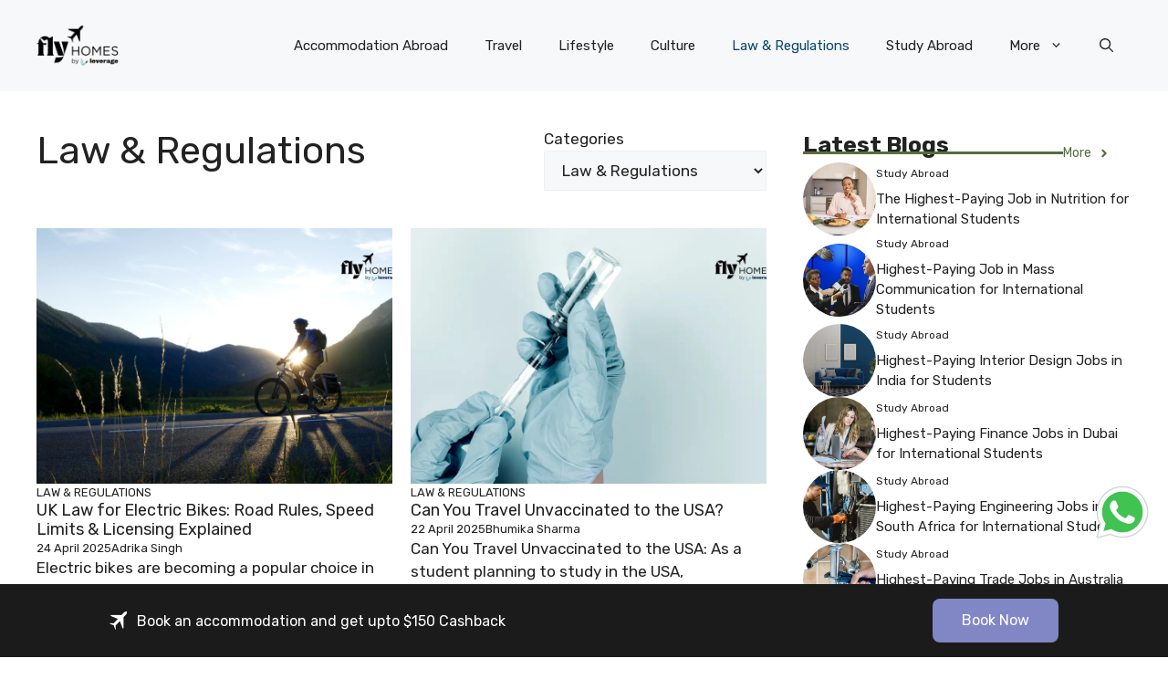

--- FILE ---
content_type: text/html; charset=UTF-8
request_url: https://fly.homes/blog/category/law-regulations/
body_size: 28832
content:
<!DOCTYPE html>
<html lang="en-US">
<head>
	<meta charset="UTF-8">
	<link rel="stylesheet"  href="https://cdnjs.cloudflare.com/ajax/libs/intl-tel-input/17.0.8/css/intlTelInput.css" />
	 <link rel="stylesheet" type="text/css" href="https://cdnjs.cloudflare.com/ajax/libs/toastr.js/latest/css/toastr.min.css">
	<meta name='robots' content='index, follow, max-image-preview:large, max-snippet:-1, max-video-preview:-1' />
	<style>img:is([sizes="auto" i], [sizes^="auto," i]) { contain-intrinsic-size: 3000px 1500px }</style>
	<meta name="viewport" content="width=device-width, initial-scale=1">
	<!-- This site is optimized with the Yoast SEO Premium plugin v26.2 (Yoast SEO v26.2) - https://yoast.com/wordpress/plugins/seo/ -->
	<title>Law &amp; Regulations Archives - Fly Homes</title>
	<link rel="canonical" href="https://fly.homes/blog/category/law-regulations/" />
	<link rel="next" href="https://fly.homes/blog/category/law-regulations/page/2/" />
	<meta property="og:locale" content="en_US" />
	<meta property="og:type" content="article" />
	<meta property="og:title" content="Law &amp; Regulations Archives" />
	<meta property="og:url" content="https://fly.homes/blog/category/law-regulations/" />
	<meta property="og:site_name" content="Fly Homes" />
	<meta name="twitter:card" content="summary_large_image" />
	<!-- / Yoast SEO Premium plugin. -->


<link href='https://fonts.gstatic.com' crossorigin rel='preconnect' />
<link href='https://fonts.googleapis.com' crossorigin rel='preconnect' />
<link rel="alternate" type="application/rss+xml" title="Fly Homes &raquo; Law &amp; Regulations Category Feed" href="https://fly.homes/blog/category/law-regulations/feed/" />
<script>
window._wpemojiSettings = {"baseUrl":"https:\/\/s.w.org\/images\/core\/emoji\/16.0.1\/72x72\/","ext":".png","svgUrl":"https:\/\/s.w.org\/images\/core\/emoji\/16.0.1\/svg\/","svgExt":".svg","source":{"concatemoji":"https:\/\/fly.homes\/blog\/wp-includes\/js\/wp-emoji-release.min.js?ver=6.8.3"}};
/*! This file is auto-generated */
!function(s,n){var o,i,e;function c(e){try{var t={supportTests:e,timestamp:(new Date).valueOf()};sessionStorage.setItem(o,JSON.stringify(t))}catch(e){}}function p(e,t,n){e.clearRect(0,0,e.canvas.width,e.canvas.height),e.fillText(t,0,0);var t=new Uint32Array(e.getImageData(0,0,e.canvas.width,e.canvas.height).data),a=(e.clearRect(0,0,e.canvas.width,e.canvas.height),e.fillText(n,0,0),new Uint32Array(e.getImageData(0,0,e.canvas.width,e.canvas.height).data));return t.every(function(e,t){return e===a[t]})}function u(e,t){e.clearRect(0,0,e.canvas.width,e.canvas.height),e.fillText(t,0,0);for(var n=e.getImageData(16,16,1,1),a=0;a<n.data.length;a++)if(0!==n.data[a])return!1;return!0}function f(e,t,n,a){switch(t){case"flag":return n(e,"\ud83c\udff3\ufe0f\u200d\u26a7\ufe0f","\ud83c\udff3\ufe0f\u200b\u26a7\ufe0f")?!1:!n(e,"\ud83c\udde8\ud83c\uddf6","\ud83c\udde8\u200b\ud83c\uddf6")&&!n(e,"\ud83c\udff4\udb40\udc67\udb40\udc62\udb40\udc65\udb40\udc6e\udb40\udc67\udb40\udc7f","\ud83c\udff4\u200b\udb40\udc67\u200b\udb40\udc62\u200b\udb40\udc65\u200b\udb40\udc6e\u200b\udb40\udc67\u200b\udb40\udc7f");case"emoji":return!a(e,"\ud83e\udedf")}return!1}function g(e,t,n,a){var r="undefined"!=typeof WorkerGlobalScope&&self instanceof WorkerGlobalScope?new OffscreenCanvas(300,150):s.createElement("canvas"),o=r.getContext("2d",{willReadFrequently:!0}),i=(o.textBaseline="top",o.font="600 32px Arial",{});return e.forEach(function(e){i[e]=t(o,e,n,a)}),i}function t(e){var t=s.createElement("script");t.src=e,t.defer=!0,s.head.appendChild(t)}"undefined"!=typeof Promise&&(o="wpEmojiSettingsSupports",i=["flag","emoji"],n.supports={everything:!0,everythingExceptFlag:!0},e=new Promise(function(e){s.addEventListener("DOMContentLoaded",e,{once:!0})}),new Promise(function(t){var n=function(){try{var e=JSON.parse(sessionStorage.getItem(o));if("object"==typeof e&&"number"==typeof e.timestamp&&(new Date).valueOf()<e.timestamp+604800&&"object"==typeof e.supportTests)return e.supportTests}catch(e){}return null}();if(!n){if("undefined"!=typeof Worker&&"undefined"!=typeof OffscreenCanvas&&"undefined"!=typeof URL&&URL.createObjectURL&&"undefined"!=typeof Blob)try{var e="postMessage("+g.toString()+"("+[JSON.stringify(i),f.toString(),p.toString(),u.toString()].join(",")+"));",a=new Blob([e],{type:"text/javascript"}),r=new Worker(URL.createObjectURL(a),{name:"wpTestEmojiSupports"});return void(r.onmessage=function(e){c(n=e.data),r.terminate(),t(n)})}catch(e){}c(n=g(i,f,p,u))}t(n)}).then(function(e){for(var t in e)n.supports[t]=e[t],n.supports.everything=n.supports.everything&&n.supports[t],"flag"!==t&&(n.supports.everythingExceptFlag=n.supports.everythingExceptFlag&&n.supports[t]);n.supports.everythingExceptFlag=n.supports.everythingExceptFlag&&!n.supports.flag,n.DOMReady=!1,n.readyCallback=function(){n.DOMReady=!0}}).then(function(){return e}).then(function(){var e;n.supports.everything||(n.readyCallback(),(e=n.source||{}).concatemoji?t(e.concatemoji):e.wpemoji&&e.twemoji&&(t(e.twemoji),t(e.wpemoji)))}))}((window,document),window._wpemojiSettings);
</script>
<link rel='alternate stylesheet' id='powerkit-icons-css' href='https://fly.homes/blog/wp-content/plugins/powerkit/assets/fonts/powerkit-icons.woff?ver=3.0.2' as='font' type='font/wof' crossorigin />
<link rel='stylesheet' id='powerkit-css' href='https://fly.homes/blog/wp-content/plugins/powerkit/assets/css/powerkit.css?ver=3.0.2' media='all' />
<style id='wp-emoji-styles-inline-css'>

	img.wp-smiley, img.emoji {
		display: inline !important;
		border: none !important;
		box-shadow: none !important;
		height: 1em !important;
		width: 1em !important;
		margin: 0 0.07em !important;
		vertical-align: -0.1em !important;
		background: none !important;
		padding: 0 !important;
	}
</style>
<link rel='stylesheet' id='wp-block-library-css' href='https://fly.homes/blog/wp-includes/css/dist/block-library/style.min.css?ver=6.8.3' media='all' />
<style id='classic-theme-styles-inline-css'>
/*! This file is auto-generated */
.wp-block-button__link{color:#fff;background-color:#32373c;border-radius:9999px;box-shadow:none;text-decoration:none;padding:calc(.667em + 2px) calc(1.333em + 2px);font-size:1.125em}.wp-block-file__button{background:#32373c;color:#fff;text-decoration:none}
</style>
<style id='global-styles-inline-css'>
:root{--wp--preset--aspect-ratio--square: 1;--wp--preset--aspect-ratio--4-3: 4/3;--wp--preset--aspect-ratio--3-4: 3/4;--wp--preset--aspect-ratio--3-2: 3/2;--wp--preset--aspect-ratio--2-3: 2/3;--wp--preset--aspect-ratio--16-9: 16/9;--wp--preset--aspect-ratio--9-16: 9/16;--wp--preset--color--black: #000000;--wp--preset--color--cyan-bluish-gray: #abb8c3;--wp--preset--color--white: #ffffff;--wp--preset--color--pale-pink: #f78da7;--wp--preset--color--vivid-red: #cf2e2e;--wp--preset--color--luminous-vivid-orange: #ff6900;--wp--preset--color--luminous-vivid-amber: #fcb900;--wp--preset--color--light-green-cyan: #7bdcb5;--wp--preset--color--vivid-green-cyan: #00d084;--wp--preset--color--pale-cyan-blue: #8ed1fc;--wp--preset--color--vivid-cyan-blue: #0693e3;--wp--preset--color--vivid-purple: #9b51e0;--wp--preset--color--contrast: var(--contrast);--wp--preset--color--contrast-2: var(--contrast-2);--wp--preset--color--contrast-3: var(--contrast-3);--wp--preset--color--base: var(--base);--wp--preset--color--base-2: var(--base-2);--wp--preset--color--base-3: var(--base-3);--wp--preset--color--accent: var(--accent);--wp--preset--color--accent-2: var(--accent-2);--wp--preset--gradient--vivid-cyan-blue-to-vivid-purple: linear-gradient(135deg,rgba(6,147,227,1) 0%,rgb(155,81,224) 100%);--wp--preset--gradient--light-green-cyan-to-vivid-green-cyan: linear-gradient(135deg,rgb(122,220,180) 0%,rgb(0,208,130) 100%);--wp--preset--gradient--luminous-vivid-amber-to-luminous-vivid-orange: linear-gradient(135deg,rgba(252,185,0,1) 0%,rgba(255,105,0,1) 100%);--wp--preset--gradient--luminous-vivid-orange-to-vivid-red: linear-gradient(135deg,rgba(255,105,0,1) 0%,rgb(207,46,46) 100%);--wp--preset--gradient--very-light-gray-to-cyan-bluish-gray: linear-gradient(135deg,rgb(238,238,238) 0%,rgb(169,184,195) 100%);--wp--preset--gradient--cool-to-warm-spectrum: linear-gradient(135deg,rgb(74,234,220) 0%,rgb(151,120,209) 20%,rgb(207,42,186) 40%,rgb(238,44,130) 60%,rgb(251,105,98) 80%,rgb(254,248,76) 100%);--wp--preset--gradient--blush-light-purple: linear-gradient(135deg,rgb(255,206,236) 0%,rgb(152,150,240) 100%);--wp--preset--gradient--blush-bordeaux: linear-gradient(135deg,rgb(254,205,165) 0%,rgb(254,45,45) 50%,rgb(107,0,62) 100%);--wp--preset--gradient--luminous-dusk: linear-gradient(135deg,rgb(255,203,112) 0%,rgb(199,81,192) 50%,rgb(65,88,208) 100%);--wp--preset--gradient--pale-ocean: linear-gradient(135deg,rgb(255,245,203) 0%,rgb(182,227,212) 50%,rgb(51,167,181) 100%);--wp--preset--gradient--electric-grass: linear-gradient(135deg,rgb(202,248,128) 0%,rgb(113,206,126) 100%);--wp--preset--gradient--midnight: linear-gradient(135deg,rgb(2,3,129) 0%,rgb(40,116,252) 100%);--wp--preset--font-size--small: 13px;--wp--preset--font-size--medium: 20px;--wp--preset--font-size--large: 36px;--wp--preset--font-size--x-large: 42px;--wp--preset--spacing--20: 0.44rem;--wp--preset--spacing--30: 0.67rem;--wp--preset--spacing--40: 1rem;--wp--preset--spacing--50: 1.5rem;--wp--preset--spacing--60: 2.25rem;--wp--preset--spacing--70: 3.38rem;--wp--preset--spacing--80: 5.06rem;--wp--preset--shadow--natural: 6px 6px 9px rgba(0, 0, 0, 0.2);--wp--preset--shadow--deep: 12px 12px 50px rgba(0, 0, 0, 0.4);--wp--preset--shadow--sharp: 6px 6px 0px rgba(0, 0, 0, 0.2);--wp--preset--shadow--outlined: 6px 6px 0px -3px rgba(255, 255, 255, 1), 6px 6px rgba(0, 0, 0, 1);--wp--preset--shadow--crisp: 6px 6px 0px rgba(0, 0, 0, 1);}:where(.is-layout-flex){gap: 0.5em;}:where(.is-layout-grid){gap: 0.5em;}body .is-layout-flex{display: flex;}.is-layout-flex{flex-wrap: wrap;align-items: center;}.is-layout-flex > :is(*, div){margin: 0;}body .is-layout-grid{display: grid;}.is-layout-grid > :is(*, div){margin: 0;}:where(.wp-block-columns.is-layout-flex){gap: 2em;}:where(.wp-block-columns.is-layout-grid){gap: 2em;}:where(.wp-block-post-template.is-layout-flex){gap: 1.25em;}:where(.wp-block-post-template.is-layout-grid){gap: 1.25em;}.has-black-color{color: var(--wp--preset--color--black) !important;}.has-cyan-bluish-gray-color{color: var(--wp--preset--color--cyan-bluish-gray) !important;}.has-white-color{color: var(--wp--preset--color--white) !important;}.has-pale-pink-color{color: var(--wp--preset--color--pale-pink) !important;}.has-vivid-red-color{color: var(--wp--preset--color--vivid-red) !important;}.has-luminous-vivid-orange-color{color: var(--wp--preset--color--luminous-vivid-orange) !important;}.has-luminous-vivid-amber-color{color: var(--wp--preset--color--luminous-vivid-amber) !important;}.has-light-green-cyan-color{color: var(--wp--preset--color--light-green-cyan) !important;}.has-vivid-green-cyan-color{color: var(--wp--preset--color--vivid-green-cyan) !important;}.has-pale-cyan-blue-color{color: var(--wp--preset--color--pale-cyan-blue) !important;}.has-vivid-cyan-blue-color{color: var(--wp--preset--color--vivid-cyan-blue) !important;}.has-vivid-purple-color{color: var(--wp--preset--color--vivid-purple) !important;}.has-black-background-color{background-color: var(--wp--preset--color--black) !important;}.has-cyan-bluish-gray-background-color{background-color: var(--wp--preset--color--cyan-bluish-gray) !important;}.has-white-background-color{background-color: var(--wp--preset--color--white) !important;}.has-pale-pink-background-color{background-color: var(--wp--preset--color--pale-pink) !important;}.has-vivid-red-background-color{background-color: var(--wp--preset--color--vivid-red) !important;}.has-luminous-vivid-orange-background-color{background-color: var(--wp--preset--color--luminous-vivid-orange) !important;}.has-luminous-vivid-amber-background-color{background-color: var(--wp--preset--color--luminous-vivid-amber) !important;}.has-light-green-cyan-background-color{background-color: var(--wp--preset--color--light-green-cyan) !important;}.has-vivid-green-cyan-background-color{background-color: var(--wp--preset--color--vivid-green-cyan) !important;}.has-pale-cyan-blue-background-color{background-color: var(--wp--preset--color--pale-cyan-blue) !important;}.has-vivid-cyan-blue-background-color{background-color: var(--wp--preset--color--vivid-cyan-blue) !important;}.has-vivid-purple-background-color{background-color: var(--wp--preset--color--vivid-purple) !important;}.has-black-border-color{border-color: var(--wp--preset--color--black) !important;}.has-cyan-bluish-gray-border-color{border-color: var(--wp--preset--color--cyan-bluish-gray) !important;}.has-white-border-color{border-color: var(--wp--preset--color--white) !important;}.has-pale-pink-border-color{border-color: var(--wp--preset--color--pale-pink) !important;}.has-vivid-red-border-color{border-color: var(--wp--preset--color--vivid-red) !important;}.has-luminous-vivid-orange-border-color{border-color: var(--wp--preset--color--luminous-vivid-orange) !important;}.has-luminous-vivid-amber-border-color{border-color: var(--wp--preset--color--luminous-vivid-amber) !important;}.has-light-green-cyan-border-color{border-color: var(--wp--preset--color--light-green-cyan) !important;}.has-vivid-green-cyan-border-color{border-color: var(--wp--preset--color--vivid-green-cyan) !important;}.has-pale-cyan-blue-border-color{border-color: var(--wp--preset--color--pale-cyan-blue) !important;}.has-vivid-cyan-blue-border-color{border-color: var(--wp--preset--color--vivid-cyan-blue) !important;}.has-vivid-purple-border-color{border-color: var(--wp--preset--color--vivid-purple) !important;}.has-vivid-cyan-blue-to-vivid-purple-gradient-background{background: var(--wp--preset--gradient--vivid-cyan-blue-to-vivid-purple) !important;}.has-light-green-cyan-to-vivid-green-cyan-gradient-background{background: var(--wp--preset--gradient--light-green-cyan-to-vivid-green-cyan) !important;}.has-luminous-vivid-amber-to-luminous-vivid-orange-gradient-background{background: var(--wp--preset--gradient--luminous-vivid-amber-to-luminous-vivid-orange) !important;}.has-luminous-vivid-orange-to-vivid-red-gradient-background{background: var(--wp--preset--gradient--luminous-vivid-orange-to-vivid-red) !important;}.has-very-light-gray-to-cyan-bluish-gray-gradient-background{background: var(--wp--preset--gradient--very-light-gray-to-cyan-bluish-gray) !important;}.has-cool-to-warm-spectrum-gradient-background{background: var(--wp--preset--gradient--cool-to-warm-spectrum) !important;}.has-blush-light-purple-gradient-background{background: var(--wp--preset--gradient--blush-light-purple) !important;}.has-blush-bordeaux-gradient-background{background: var(--wp--preset--gradient--blush-bordeaux) !important;}.has-luminous-dusk-gradient-background{background: var(--wp--preset--gradient--luminous-dusk) !important;}.has-pale-ocean-gradient-background{background: var(--wp--preset--gradient--pale-ocean) !important;}.has-electric-grass-gradient-background{background: var(--wp--preset--gradient--electric-grass) !important;}.has-midnight-gradient-background{background: var(--wp--preset--gradient--midnight) !important;}.has-small-font-size{font-size: var(--wp--preset--font-size--small) !important;}.has-medium-font-size{font-size: var(--wp--preset--font-size--medium) !important;}.has-large-font-size{font-size: var(--wp--preset--font-size--large) !important;}.has-x-large-font-size{font-size: var(--wp--preset--font-size--x-large) !important;}
:where(.wp-block-post-template.is-layout-flex){gap: 1.25em;}:where(.wp-block-post-template.is-layout-grid){gap: 1.25em;}
:where(.wp-block-columns.is-layout-flex){gap: 2em;}:where(.wp-block-columns.is-layout-grid){gap: 2em;}
:root :where(.wp-block-pullquote){font-size: 1.5em;line-height: 1.6;}
</style>
<link rel='stylesheet' id='powerkit-author-box-css' href='https://fly.homes/blog/wp-content/plugins/powerkit/modules/author-box/public/css/public-powerkit-author-box.css?ver=3.0.2' media='all' />
<link rel='stylesheet' id='powerkit-coming-soon-css' href='https://fly.homes/blog/wp-content/plugins/powerkit/modules/coming-soon/public/css/public-powerkit-coming-soon.css?ver=3.0.2' media='all' />
<link rel='stylesheet' id='powerkit-content-formatting-css' href='https://fly.homes/blog/wp-content/plugins/powerkit/modules/content-formatting/public/css/public-powerkit-content-formatting.css?ver=3.0.2' media='all' />
<link rel='stylesheet' id='powerkit-сontributors-css' href='https://fly.homes/blog/wp-content/plugins/powerkit/modules/contributors/public/css/public-powerkit-contributors.css?ver=3.0.2' media='all' />
<link rel='stylesheet' id='powerkit-featured-categories-css' href='https://fly.homes/blog/wp-content/plugins/powerkit/modules/featured-categories/public/css/public-powerkit-featured-categories.css?ver=3.0.2' media='all' />
<link rel='stylesheet' id='powerkit-inline-posts-css' href='https://fly.homes/blog/wp-content/plugins/powerkit/modules/inline-posts/public/css/public-powerkit-inline-posts.css?ver=3.0.2' media='all' />
<link rel='stylesheet' id='glightbox-css' href='https://fly.homes/blog/wp-content/plugins/powerkit/modules/lightbox/public/css/glightbox.min.css?ver=3.0.2' media='all' />
<link rel='stylesheet' id='powerkit-lightbox-css' href='https://fly.homes/blog/wp-content/plugins/powerkit/modules/lightbox/public/css/public-powerkit-lightbox.css?ver=3.0.2' media='all' />
<link rel='stylesheet' id='powerkit-widget-posts-css' href='https://fly.homes/blog/wp-content/plugins/powerkit/modules/posts/public/css/public-powerkit-widget-posts.css?ver=3.0.2' media='all' />
<link rel='stylesheet' id='powerkit-scroll-to-top-css' href='https://fly.homes/blog/wp-content/plugins/powerkit/modules/scroll-to-top/public/css/public-powerkit-scroll-to-top.css?ver=3.0.2' media='all' />
<link rel='stylesheet' id='powerkit-slider-gallery-css' href='https://fly.homes/blog/wp-content/plugins/powerkit/modules/slider-gallery/public/css/public-powerkit-slider-gallery.css?ver=3.0.2' media='all' />
<link rel='stylesheet' id='powerkit-widget-about-css' href='https://fly.homes/blog/wp-content/plugins/powerkit/modules/widget-about/public/css/public-powerkit-widget-about.css?ver=3.0.2' media='all' />
<link rel='stylesheet' id='generate-style-css' href='https://fly.homes/blog/wp-content/themes/generatepress/assets/css/main.min.css?ver=3.6.0' media='all' />
<style id='generate-style-inline-css'>
body{background-color:var(--base-3);color:var(--contrast);}a{color:var(--accent);}a:hover, a:focus{text-decoration:underline;}.entry-title a, .site-branding a, a.button, .wp-block-button__link, .main-navigation a{text-decoration:none;}a:hover, a:focus, a:active{color:var(--contrast);}.grid-container{max-width:1280px;}.wp-block-group__inner-container{max-width:1280px;margin-left:auto;margin-right:auto;}.site-header .header-image{width:90px;}:root{--contrast:#222222;--contrast-2:#575760;--contrast-3:#b2b2be;--base:#f0f0f0;--base-2:#f7f8f9;--base-3:#ffffff;--accent:#0C4767;--accent-2:#566E3D;}:root .has-contrast-color{color:var(--contrast);}:root .has-contrast-background-color{background-color:var(--contrast);}:root .has-contrast-2-color{color:var(--contrast-2);}:root .has-contrast-2-background-color{background-color:var(--contrast-2);}:root .has-contrast-3-color{color:var(--contrast-3);}:root .has-contrast-3-background-color{background-color:var(--contrast-3);}:root .has-base-color{color:var(--base);}:root .has-base-background-color{background-color:var(--base);}:root .has-base-2-color{color:var(--base-2);}:root .has-base-2-background-color{background-color:var(--base-2);}:root .has-base-3-color{color:var(--base-3);}:root .has-base-3-background-color{background-color:var(--base-3);}:root .has-accent-color{color:var(--accent);}:root .has-accent-background-color{background-color:var(--accent);}:root .has-accent-2-color{color:var(--accent-2);}:root .has-accent-2-background-color{background-color:var(--accent-2);}.gp-modal:not(.gp-modal--open):not(.gp-modal--transition){display:none;}.gp-modal--transition:not(.gp-modal--open){pointer-events:none;}.gp-modal-overlay:not(.gp-modal-overlay--open):not(.gp-modal--transition){display:none;}.gp-modal__overlay{display:none;position:fixed;top:0;left:0;right:0;bottom:0;background:rgba(0,0,0,0.2);display:flex;justify-content:center;align-items:center;z-index:10000;backdrop-filter:blur(3px);transition:opacity 500ms ease;opacity:0;}.gp-modal--open:not(.gp-modal--transition) .gp-modal__overlay{opacity:1;}.gp-modal__container{max-width:100%;max-height:100vh;transform:scale(0.9);transition:transform 500ms ease;padding:0 10px;}.gp-modal--open:not(.gp-modal--transition) .gp-modal__container{transform:scale(1);}.search-modal-fields{display:flex;}.gp-search-modal .gp-modal__overlay{align-items:flex-start;padding-top:25vh;background:var(--gp-search-modal-overlay-bg-color);}.search-modal-form{width:500px;max-width:100%;background-color:var(--gp-search-modal-bg-color);color:var(--gp-search-modal-text-color);}.search-modal-form .search-field, .search-modal-form .search-field:focus{width:100%;height:60px;background-color:transparent;border:0;appearance:none;color:currentColor;}.search-modal-fields button, .search-modal-fields button:active, .search-modal-fields button:focus, .search-modal-fields button:hover{background-color:transparent;border:0;color:currentColor;width:60px;}body, button, input, select, textarea{font-family:Rubik, sans-serif;}h2{font-size:30px;}@media (max-width:768px){h2{font-size:22px;}}h1{font-size:42px;}h3{font-size:24px;}h6{font-weight:400;font-size:13px;letter-spacing:1px;line-height:1em;margin-bottom:13px;}h4{font-weight:600;font-size:19px;letter-spacing:1px;line-height:1.4em;margin-bottom:0px;}.top-bar{background-color:#636363;color:#ffffff;}.top-bar a{color:#ffffff;}.top-bar a:hover{color:#303030;}.site-header{background-color:var(--base-2);}.main-title a,.main-title a:hover{color:var(--contrast);}.site-description{color:var(--contrast-2);}.main-navigation .main-nav ul li a, .main-navigation .menu-toggle, .main-navigation .menu-bar-items{color:var(--contrast);}.main-navigation .main-nav ul li:not([class*="current-menu-"]):hover > a, .main-navigation .main-nav ul li:not([class*="current-menu-"]):focus > a, .main-navigation .main-nav ul li.sfHover:not([class*="current-menu-"]) > a, .main-navigation .menu-bar-item:hover > a, .main-navigation .menu-bar-item.sfHover > a{color:var(--accent);}button.menu-toggle:hover,button.menu-toggle:focus{color:var(--contrast);}.main-navigation .main-nav ul li[class*="current-menu-"] > a{color:var(--accent);}.navigation-search input[type="search"],.navigation-search input[type="search"]:active, .navigation-search input[type="search"]:focus, .main-navigation .main-nav ul li.search-item.active > a, .main-navigation .menu-bar-items .search-item.active > a{color:var(--accent);}.main-navigation ul ul{background-color:var(--base);}.separate-containers .inside-article, .separate-containers .comments-area, .separate-containers .page-header, .one-container .container, .separate-containers .paging-navigation, .inside-page-header{background-color:var(--base-3);}.entry-title a{color:var(--contrast);}.entry-title a:hover{color:var(--contrast-2);}.entry-meta{color:var(--contrast-2);}.sidebar .widget{background-color:var(--base-3);}.footer-widgets{background-color:var(--base-3);}.site-info{background-color:var(--base-3);}input[type="text"],input[type="email"],input[type="url"],input[type="password"],input[type="search"],input[type="tel"],input[type="number"],textarea,select{color:var(--contrast);background-color:var(--base-2);border-color:var(--base);}input[type="text"]:focus,input[type="email"]:focus,input[type="url"]:focus,input[type="password"]:focus,input[type="search"]:focus,input[type="tel"]:focus,input[type="number"]:focus,textarea:focus,select:focus{color:var(--contrast);background-color:var(--base-2);border-color:var(--contrast-3);}button,html input[type="button"],input[type="reset"],input[type="submit"],a.button,a.wp-block-button__link:not(.has-background){color:#ffffff;background-color:#55555e;}button:hover,html input[type="button"]:hover,input[type="reset"]:hover,input[type="submit"]:hover,a.button:hover,button:focus,html input[type="button"]:focus,input[type="reset"]:focus,input[type="submit"]:focus,a.button:focus,a.wp-block-button__link:not(.has-background):active,a.wp-block-button__link:not(.has-background):focus,a.wp-block-button__link:not(.has-background):hover{color:#ffffff;background-color:#3f4047;}a.generate-back-to-top{background-color:rgba( 0,0,0,0.4 );color:#ffffff;}a.generate-back-to-top:hover,a.generate-back-to-top:focus{background-color:rgba( 0,0,0,0.6 );color:#ffffff;}:root{--gp-search-modal-bg-color:var(--base-3);--gp-search-modal-text-color:var(--contrast);--gp-search-modal-overlay-bg-color:rgba(0,0,0,0.2);}@media (max-width:768px){.main-navigation .menu-bar-item:hover > a, .main-navigation .menu-bar-item.sfHover > a{background:none;color:var(--contrast);}}.nav-below-header .main-navigation .inside-navigation.grid-container, .nav-above-header .main-navigation .inside-navigation.grid-container{padding:0px 20px 0px 20px;}.site-main .wp-block-group__inner-container{padding:40px;}.separate-containers .paging-navigation{padding-top:20px;padding-bottom:20px;}.entry-content .alignwide, body:not(.no-sidebar) .entry-content .alignfull{margin-left:-40px;width:calc(100% + 80px);max-width:calc(100% + 80px);}.rtl .menu-item-has-children .dropdown-menu-toggle{padding-left:20px;}.rtl .main-navigation .main-nav ul li.menu-item-has-children > a{padding-right:20px;}@media (max-width:768px){.separate-containers .inside-article, .separate-containers .comments-area, .separate-containers .page-header, .separate-containers .paging-navigation, .one-container .site-content, .inside-page-header{padding:30px;}.site-main .wp-block-group__inner-container{padding:30px;}.inside-top-bar{padding-right:30px;padding-left:30px;}.inside-header{padding-right:30px;padding-left:30px;}.widget-area .widget{padding-top:30px;padding-right:30px;padding-bottom:30px;padding-left:30px;}.footer-widgets-container{padding-top:30px;padding-right:30px;padding-bottom:30px;padding-left:30px;}.inside-site-info{padding-right:30px;padding-left:30px;}.entry-content .alignwide, body:not(.no-sidebar) .entry-content .alignfull{margin-left:-30px;width:calc(100% + 60px);max-width:calc(100% + 60px);}.one-container .site-main .paging-navigation{margin-bottom:20px;}}/* End cached CSS */.is-right-sidebar{width:30%;}.is-left-sidebar{width:30%;}.site-content .content-area{width:70%;}@media (max-width:768px){.main-navigation .menu-toggle,.sidebar-nav-mobile:not(#sticky-placeholder){display:block;}.main-navigation ul,.gen-sidebar-nav,.main-navigation:not(.slideout-navigation):not(.toggled) .main-nav > ul,.has-inline-mobile-toggle #site-navigation .inside-navigation > *:not(.navigation-search):not(.main-nav){display:none;}.nav-align-right .inside-navigation,.nav-align-center .inside-navigation{justify-content:space-between;}.has-inline-mobile-toggle .mobile-menu-control-wrapper{display:flex;flex-wrap:wrap;}.has-inline-mobile-toggle .inside-header{flex-direction:row;text-align:left;flex-wrap:wrap;}.has-inline-mobile-toggle .header-widget,.has-inline-mobile-toggle #site-navigation{flex-basis:100%;}.nav-float-left .has-inline-mobile-toggle #site-navigation{order:10;}}
.dynamic-author-image-rounded{border-radius:100%;}.dynamic-featured-image, .dynamic-author-image{vertical-align:middle;}.one-container.blog .dynamic-content-template:not(:last-child), .one-container.archive .dynamic-content-template:not(:last-child){padding-bottom:0px;}.dynamic-entry-excerpt > p:last-child{margin-bottom:0px;}
</style>
<link rel='stylesheet' id='generate-child-css' href='https://fly.homes/blog/wp-content/themes/generatepress-child/style.css?ver=1734694100' media='all' />
<link rel='stylesheet' id='generate-google-fonts-css' href='https://fonts.googleapis.com/css?family=Rubik%3A300%2Cregular%2C500%2C600%2C700%2C800%2C900%2C300italic%2Citalic%2C500italic%2C600italic%2C700italic%2C800italic%2C900italic&#038;display=auto&#038;ver=3.6.0' media='all' />
<style id='generateblocks-inline-css'>
.gb-container-04da9225{display:flex;justify-content:space-between;}.gb-container-ba3d87b1{padding-top:20px;padding-bottom:20px;}.gb-container-3a29d203{height:100%;min-height:300px;display:flex;flex-direction:column;row-gap:13px;color:var(--contrast);}.gb-container-3a29d203 a{color:var(--contrast);}.gb-grid-wrapper > .gb-grid-column-3a29d203{width:50%;}.gb-container-583c9eec{display:flex;column-gap:20px;}.gb-container-d0a86651{display:flex;flex-wrap:wrap;align-items:center;column-gap:20px;row-gap:20px;color:var(--contrast);}.gb-container-d0a86651 a{color:var(--contrast);}.gb-container-d0a86651 a:hover{color:var(--contrast);}.gb-container-bcbc46ac{width:60%;flex-basis:calc(100% - 75px);text-align:center;border-top:3px solid var(--accent-2);}.gb-container-e9bed0be{flex-basis:100%;}.gb-container-03919c55{height:100%;display:flex;align-items:center;column-gap:20px;}.gb-grid-wrapper > .gb-grid-column-03919c55{width:100%;}.gb-container-3ff058ae{flex-shrink:0;flex-basis:80px;}.gb-container-c551a107{flex-shrink:1;}.gb-container-e224c1dd{background-color:var(--base-2);}.gb-container-33435c22{max-width:1280px;padding:40px 20px;margin-right:auto;margin-left:auto;}.gb-container-738a1dec{display:flex;flex-direction:row;align-items:flex-start;justify-content:center;column-gap:30px;margin-top:60px;margin-bottom:60px;border-top:0px solid var(--base-3);border-right-width:0px;border-right-style:solid;border-bottom:0px solid var(--base-3);border-left-width:0px;border-left-style:solid;}.gb-container-0d1ae853{display:flex;flex-direction:column;align-items:flex-end;justify-content:flex-end;}.gb-container-13e76207{display:flex;justify-content:space-between;padding-right:40px;padding-left:40px;}div.gb-headline-c66a2b1e{font-size:13px;text-transform:uppercase;}h3.gb-headline-1032a3b9{font-size:18px;margin-bottom:0px;}div.gb-headline-897f85e5{display:inline-block;font-size:13px;text-transform:capitalize;}div.gb-headline-682093c1{display:inline-block;font-size:13px;text-transform:capitalize;}p.gb-headline-251bd4df{margin-bottom:0px;}p.gb-headline-9e06b5e3{flex-basis:100%;font-size:25px;text-align:left;margin-bottom:-20px;}p.gb-headline-14dcdb64{font-size:12px;margin-bottom:8px;}p.gb-headline-040f2ffe{font-size:15px;margin-bottom:5px;}p.gb-headline-c8e11405{font-size:25px;text-align:left;margin-top:20px;margin-bottom:00px;border-bottom-width:4px;border-bottom-style:solid;}p.gb-headline-18cafecf{font-size:12px;letter-spacing:0.2em;font-weight:bold;text-transform:uppercase;text-align:left;margin-right:auto;margin-bottom:0px;}.gb-grid-wrapper-5cbf6a7d{display:flex;flex-wrap:wrap;margin-left:-20px;}.gb-grid-wrapper-5cbf6a7d > .gb-grid-column{box-sizing:border-box;padding-left:20px;padding-bottom:40px;}.gb-grid-wrapper-b3929361{display:flex;flex-wrap:wrap;row-gap:20px;}.gb-grid-wrapper-b3929361 > .gb-grid-column{box-sizing:border-box;}.gb-image-628deb9f{width:100%;height:280px;object-fit:cover;vertical-align:middle;}.gb-image-95849c3e{border-radius:50%;width:80px;height:80px;object-fit:cover;vertical-align:middle;}.gb-button-wrapper{display:flex;flex-wrap:wrap;align-items:flex-start;justify-content:flex-start;clear:both;}.gb-button-wrapper a.gb-button-58025241{display:inline-flex;align-items:center;justify-content:center;font-size:15px;text-align:center;padding:10px;margin-right:5px;border-radius:10px;border:1px solid var(--contrast-3);background-color:var(--base-3);color:var(--contrast);text-decoration:none;}.gb-button-wrapper a.gb-button-58025241:hover, .gb-button-wrapper a.gb-button-58025241:active, .gb-button-wrapper a.gb-button-58025241:focus{background-color:var(--accent);color:var(--base-3);}.gb-button-wrapper .gb-button-1be5c84d{display:inline-flex;align-items:center;justify-content:center;font-size:15px;text-align:center;padding:10px 15px;margin-right:2.5px;margin-left:2.5px;border-radius:10px;border:1px solid var(--contrast-3);background-color:var(--base-3);color:var(--contrast);text-decoration:none;}.gb-button-wrapper .gb-button-1be5c84d:hover, .gb-button-wrapper .gb-button-1be5c84d:active, .gb-button-wrapper .gb-button-1be5c84d:focus{background-color:var(--accent);color:var(--base-3);}.gb-button-wrapper .gb-button-1be5c84d.gb-block-is-current, .gb-button-wrapper .gb-button-1be5c84d.gb-block-is-current:hover, .gb-button-wrapper .gb-button-1be5c84d.gb-block-is-current:active, .gb-button-wrapper .gb-button-1be5c84d.gb-block-is-current:focus{background-color:var(--accent);color:var(--base-3);}.gb-button-wrapper a.gb-button-4c4c412c{display:inline-flex;align-items:center;justify-content:center;font-size:15px;text-align:center;padding:10px;margin-left:5px;border-radius:10px;border:1px solid var(--contrast-3);background-color:var(--base-3);color:var(--contrast);text-decoration:none;}.gb-button-wrapper a.gb-button-4c4c412c:hover, .gb-button-wrapper a.gb-button-4c4c412c:active, .gb-button-wrapper a.gb-button-4c4c412c:focus{background-color:var(--accent);color:var(--base-3);}a.gb-button-3a4a7e95{display:inline-flex;align-items:center;justify-content:center;font-size:14px;text-align:center;color:var(--accent-2);text-decoration:none;}a.gb-button-3a4a7e95:hover, a.gb-button-3a4a7e95:active, a.gb-button-3a4a7e95:focus{color:var(--contrast);}a.gb-button-3a4a7e95 .gb-icon{line-height:0;padding-left:0.5em;}a.gb-button-3a4a7e95 .gb-icon svg{width:1em;height:1em;fill:currentColor;}a.gb-button-7e763f7c{display:inline-flex;align-items:center;justify-content:flex-end;position:relative;font-size:14px;color:var(--accent-2);text-decoration:none;}a.gb-button-7e763f7c:hover, a.gb-button-7e763f7c:active, a.gb-button-7e763f7c:focus{color:var(--contrast);}a.gb-button-7e763f7c .gb-icon{line-height:0;padding-left:0.5em;}a.gb-button-7e763f7c .gb-icon svg{width:1em;height:1em;fill:currentColor;}@media (max-width: 1024px) {.gb-container-738a1dec{column-gap:40px;}.gb-grid-wrapper-5cbf6a7d > .gb-grid-column{padding-bottom:40px;}.gb-grid-wrapper-b3929361{margin-left:-20px;}.gb-grid-wrapper-b3929361 > .gb-grid-column{padding-left:20px;}}@media (max-width: 767px) {.gb-container-ba3d87b1{padding-top:0px;}.gb-grid-wrapper > .gb-grid-column-3a29d203{width:100%;}.gb-container-d0a86651{text-align:center;padding-top:40px;}.gb-container-bcbc46ac{width:100%;}.gb-grid-wrapper > .gb-grid-column-bcbc46ac{width:100%;}.gb-container-3ff058ae{width:50%;text-align:center;}.gb-grid-wrapper > .gb-grid-column-3ff058ae{width:50%;}.gb-container-c551a107{width:50%;text-align:left;}.gb-grid-wrapper > .gb-grid-column-c551a107{width:50%;}.gb-container-738a1dec{flex-direction:column;row-gap:40px;}.gb-container-13e76207{flex-direction:column;align-items:center;justify-content:center;row-gap:10px;}p.gb-headline-9e06b5e3{text-align:left;}p.gb-headline-14dcdb64{text-align:left;}p.gb-headline-040f2ffe{text-align:left;}p.gb-headline-18cafecf{text-align:center;margin-right:20px;margin-left:20px;}.gb-grid-wrapper-5cbf6a7d > .gb-grid-column{padding-bottom:40px;}.gb-image-628deb9f{width:100%;height:240px;object-fit:cover;}}:root{--gb-container-width:1280px;}.gb-container .wp-block-image img{vertical-align:middle;}.gb-grid-wrapper .wp-block-image{margin-bottom:0;}.gb-highlight{background:none;}.gb-shape{line-height:0;}
</style>
<link rel='stylesheet' id='parent-style-css' href='https://fly.homes/blog/wp-content/themes/generatepress/style.css?ver=3.6.0' media='all' />
<link rel='stylesheet' id='child-style-css' href='https://fly.homes/blog/wp-content/themes/generatepress-child/assets/css/main.css?ver=1.0.0' media='all' />
<script src="https://fly.homes/blog/wp-includes/js/jquery/jquery.min.js?ver=3.7.1" id="jquery-core-js"></script>
<script src="https://fly.homes/blog/wp-includes/js/jquery/jquery-migrate.min.js?ver=3.4.1" id="jquery-migrate-js"></script>
<!-- Google Tag Manager -->
<script>(function(w,d,s,l,i){w[l]=w[l]||[];w[l].push({'gtm.start':
new Date().getTime(),event:'gtm.js'});var f=d.getElementsByTagName(s)[0],
j=d.createElement(s),dl=l!='dataLayer'?'&l='+l:'';j.async=true;j.src=
'https://www.googletagmanager.com/gtm.js?id='+i+dl;f.parentNode.insertBefore(j,f);
})(window,document,'script','dataLayer','GTM-MPZQVZ6X');</script>
<!-- End Google Tag Manager -->
<link rel="icon" href="https://cdnblog.fly.homes/uploads/2023/09/cropped-Fly-Favicon-32x32.png" sizes="32x32" />
<link rel="icon" href="https://cdnblog.fly.homes/uploads/2023/09/cropped-Fly-Favicon-192x192.png" sizes="192x192" />
<link rel="apple-touch-icon" href="https://cdnblog.fly.homes/uploads/2023/09/cropped-Fly-Favicon-180x180.png" />
<meta name="msapplication-TileImage" content="https://cdnblog.fly.homes/uploads/2023/09/cropped-Fly-Favicon-270x270.png" />
		<style id="wp-custom-css">
			.gb-image-fdc3040e {
    height: unset !important;
   
}
.whatsappclass {
  bottom: 7.4rem !important;
  transition:
all 0.2s linear;
  z-index: 1 !important;
}

hr {
 margin-top: 0px !important;
}
.gb-container.gb-container-c5a206d6 {
  display: none;
}
.wp-block-latest-posts__list.has-dates.has-author.wp-block-latest-posts {
  margin-left: 20px;
}
.author-box {
    display: -webkit-box;
    display: -ms-flexbox;
    display: flex;
    -ms-flex-wrap: wrap;
    flex-wrap: wrap;
    padding: 4%;
    margin-top: 30px;
    font-size: 1em;
    box-shadow: 0 9px 28px rgba(0,0,0,0.30), 0 15px 12px rgba(0,0,0,0.22);
}

.author-links a {
    font-size: 3em;
    line-height: 0.5em;
    float: right;
}

.author-box .avatar {
    width: 70px;
    border-radius: 100%;
    margin-right: 20px;
}

.author-title {
   font-weight: 700;
	margin-top:20px;
}

h4.author-title {
    margin-bottom: 0.5em;
}

.author-description {
	margin-bottom: 10px;
}
.countpost {
  margin-left: 40px;
  margin-top: 22px;
}

/* For Mobile Devices */
@media (max-width: 768px) {
    .author-box {
        flex-direction: column;
        text-align: center;
	padding: 50px 10px;
    }

    .author-box .avatar {
        margin-right: 0;
        margin-bottom: 10px;
        width: 100%;
	margin-top: -35px;
    }

    .author-box .avatar img {
        max-width: 70px;
    }
	.countpost {
  margin-top: 0px !important;
}
	.author-title {
	margin-top:0px !important;
}
}
.wp-block-latest-posts__featured-image.alignleft {
    width: 20%;
    }		</style>
			</head>

<body class="archive category category-law-regulations category-15 wp-custom-logo wp-embed-responsive wp-theme-generatepress wp-child-theme-generatepress-child right-sidebar nav-float-right one-container header-aligned-left dropdown-hover"  >
	<!-- Google Tag Manager (noscript) -->
<noscript><iframe src="https://www.googletagmanager.com/ns.html?id=GTM-MPZQVZ6X"
height="0" width="0" style="display:none;visibility:hidden"></iframe></noscript>
<!-- End Google Tag Manager (noscript) --><a class="screen-reader-text skip-link" href="#content" title="Skip to content">Skip to content</a>		<header class="site-header has-inline-mobile-toggle" id="masthead" aria-label="Site"   >
			<div class="inside-header grid-container">
				<div class="site-logo">
					<a href="https://fly.homes/blog/" rel="home">
						<img  class="header-image is-logo-image" alt="Fly Homes" src="https://cdnblog.fly.homes/uploads/2024/01/flyLogo.png" width="100" height="48" />
					</a>
				</div>	<nav class="main-navigation mobile-menu-control-wrapper" id="mobile-menu-control-wrapper" aria-label="Mobile Toggle">
		<div class="menu-bar-items">	<span class="menu-bar-item">
		<a href="#" role="button" aria-label="Open search" aria-haspopup="dialog" aria-controls="gp-search" data-gpmodal-trigger="gp-search"><span class="gp-icon icon-search"><svg viewBox="0 0 512 512" aria-hidden="true" xmlns="http://www.w3.org/2000/svg" width="1em" height="1em"><path fill-rule="evenodd" clip-rule="evenodd" d="M208 48c-88.366 0-160 71.634-160 160s71.634 160 160 160 160-71.634 160-160S296.366 48 208 48zM0 208C0 93.125 93.125 0 208 0s208 93.125 208 208c0 48.741-16.765 93.566-44.843 129.024l133.826 134.018c9.366 9.379 9.355 24.575-.025 33.941-9.379 9.366-24.575 9.355-33.941-.025L337.238 370.987C301.747 399.167 256.839 416 208 416 93.125 416 0 322.875 0 208z" /></svg><svg viewBox="0 0 512 512" aria-hidden="true" xmlns="http://www.w3.org/2000/svg" width="1em" height="1em"><path d="M71.029 71.029c9.373-9.372 24.569-9.372 33.942 0L256 222.059l151.029-151.03c9.373-9.372 24.569-9.372 33.942 0 9.372 9.373 9.372 24.569 0 33.942L289.941 256l151.03 151.029c9.372 9.373 9.372 24.569 0 33.942-9.373 9.372-24.569 9.372-33.942 0L256 289.941l-151.029 151.03c-9.373 9.372-24.569 9.372-33.942 0-9.372-9.373-9.372-24.569 0-33.942L222.059 256 71.029 104.971c-9.372-9.373-9.372-24.569 0-33.942z" /></svg></span></a>
	</span>
	</div>		<button data-nav="site-navigation" class="menu-toggle" aria-controls="primary-menu" aria-expanded="false">
			<span class="gp-icon icon-menu-bars"><svg viewBox="0 0 512 512" aria-hidden="true" xmlns="http://www.w3.org/2000/svg" width="1em" height="1em"><path d="M0 96c0-13.255 10.745-24 24-24h464c13.255 0 24 10.745 24 24s-10.745 24-24 24H24c-13.255 0-24-10.745-24-24zm0 160c0-13.255 10.745-24 24-24h464c13.255 0 24 10.745 24 24s-10.745 24-24 24H24c-13.255 0-24-10.745-24-24zm0 160c0-13.255 10.745-24 24-24h464c13.255 0 24 10.745 24 24s-10.745 24-24 24H24c-13.255 0-24-10.745-24-24z" /></svg><svg viewBox="0 0 512 512" aria-hidden="true" xmlns="http://www.w3.org/2000/svg" width="1em" height="1em"><path d="M71.029 71.029c9.373-9.372 24.569-9.372 33.942 0L256 222.059l151.029-151.03c9.373-9.372 24.569-9.372 33.942 0 9.372 9.373 9.372 24.569 0 33.942L289.941 256l151.03 151.029c9.372 9.373 9.372 24.569 0 33.942-9.373 9.372-24.569 9.372-33.942 0L256 289.941l-151.029 151.03c-9.373 9.372-24.569 9.372-33.942 0-9.372-9.373-9.372-24.569 0-33.942L222.059 256 71.029 104.971c-9.372-9.373-9.372-24.569 0-33.942z" /></svg></span><span class="screen-reader-text">Menu</span>		</button>
	</nav>
			<nav class="main-navigation has-menu-bar-items sub-menu-right" id="site-navigation" aria-label="Primary"   >
			<div class="inside-navigation grid-container">
								<button class="menu-toggle" aria-controls="primary-menu" aria-expanded="false">
					<span class="gp-icon icon-menu-bars"><svg viewBox="0 0 512 512" aria-hidden="true" xmlns="http://www.w3.org/2000/svg" width="1em" height="1em"><path d="M0 96c0-13.255 10.745-24 24-24h464c13.255 0 24 10.745 24 24s-10.745 24-24 24H24c-13.255 0-24-10.745-24-24zm0 160c0-13.255 10.745-24 24-24h464c13.255 0 24 10.745 24 24s-10.745 24-24 24H24c-13.255 0-24-10.745-24-24zm0 160c0-13.255 10.745-24 24-24h464c13.255 0 24 10.745 24 24s-10.745 24-24 24H24c-13.255 0-24-10.745-24-24z" /></svg><svg viewBox="0 0 512 512" aria-hidden="true" xmlns="http://www.w3.org/2000/svg" width="1em" height="1em"><path d="M71.029 71.029c9.373-9.372 24.569-9.372 33.942 0L256 222.059l151.029-151.03c9.373-9.372 24.569-9.372 33.942 0 9.372 9.373 9.372 24.569 0 33.942L289.941 256l151.03 151.029c9.372 9.373 9.372 24.569 0 33.942-9.373 9.372-24.569 9.372-33.942 0L256 289.941l-151.029 151.03c-9.373 9.372-24.569 9.372-33.942 0-9.372-9.373-9.372-24.569 0-33.942L222.059 256 71.029 104.971c-9.372-9.373-9.372-24.569 0-33.942z" /></svg></span><span class="mobile-menu">Menu</span>				</button>
				<div id="primary-menu" class="main-nav"><ul id="menu-primary" class=" menu sf-menu"><li id="menu-item-849" class="menu-item menu-item-type-taxonomy menu-item-object-category menu-item-849"><a href="https://fly.homes/blog/category/accommodation-abroad/">Accommodation Abroad</a></li>
<li id="menu-item-3030" class="menu-item menu-item-type-taxonomy menu-item-object-category menu-item-3030"><a href="https://fly.homes/blog/category/travel/">Travel</a></li>
<li id="menu-item-3031" class="menu-item menu-item-type-taxonomy menu-item-object-category menu-item-3031"><a href="https://fly.homes/blog/category/lifestyle/">Lifestyle</a></li>
<li id="menu-item-3032" class="menu-item menu-item-type-taxonomy menu-item-object-category menu-item-3032"><a href="https://fly.homes/blog/category/culture/">Culture</a></li>
<li id="menu-item-3036" class="menu-item menu-item-type-taxonomy menu-item-object-category current-menu-item menu-item-3036"><a href="https://fly.homes/blog/category/law-regulations/" aria-current="page">Law &amp; Regulations</a></li>
<li id="menu-item-22813" class="menu-item menu-item-type-taxonomy menu-item-object-category menu-item-22813"><a href="https://fly.homes/blog/category/study-abroad/">Study Abroad</a></li>
<li id="menu-item-3033" class="menu-item menu-item-type-custom menu-item-object-custom menu-item-home menu-item-has-children menu-item-3033"><a href="https://fly.homes/blog/#">More<span role="presentation" class="dropdown-menu-toggle"><span class="gp-icon icon-arrow"><svg viewBox="0 0 330 512" aria-hidden="true" xmlns="http://www.w3.org/2000/svg" width="1em" height="1em"><path d="M305.913 197.085c0 2.266-1.133 4.815-2.833 6.514L171.087 335.593c-1.7 1.7-4.249 2.832-6.515 2.832s-4.815-1.133-6.515-2.832L26.064 203.599c-1.7-1.7-2.832-4.248-2.832-6.514s1.132-4.816 2.832-6.515l14.162-14.163c1.7-1.699 3.966-2.832 6.515-2.832 2.266 0 4.815 1.133 6.515 2.832l111.316 111.317 111.316-111.317c1.7-1.699 4.249-2.832 6.515-2.832s4.815 1.133 6.515 2.832l14.162 14.163c1.7 1.7 2.833 4.249 2.833 6.515z" /></svg></span></span></a>
<ul class="sub-menu">
	<li id="menu-item-3034" class="menu-item menu-item-type-taxonomy menu-item-object-category menu-item-3034"><a href="https://fly.homes/blog/category/home-decor/">Home Decor</a></li>
	<li id="menu-item-3038" class="menu-item menu-item-type-taxonomy menu-item-object-category menu-item-3038"><a href="https://fly.homes/blog/category/budgeting/">Budgeting</a></li>
	<li id="menu-item-3035" class="menu-item menu-item-type-taxonomy menu-item-object-category menu-item-3035"><a href="https://fly.homes/blog/category/food/">Food</a></li>
	<li id="menu-item-7536" class="menu-item menu-item-type-custom menu-item-object-custom menu-item-7536"><a href="https://fly.homes/blog/web-stories/">Web Stories</a></li>
</ul>
</li>
</ul></div><div class="menu-bar-items">	<span class="menu-bar-item">
		<a href="#" role="button" aria-label="Open search" aria-haspopup="dialog" aria-controls="gp-search" data-gpmodal-trigger="gp-search"><span class="gp-icon icon-search"><svg viewBox="0 0 512 512" aria-hidden="true" xmlns="http://www.w3.org/2000/svg" width="1em" height="1em"><path fill-rule="evenodd" clip-rule="evenodd" d="M208 48c-88.366 0-160 71.634-160 160s71.634 160 160 160 160-71.634 160-160S296.366 48 208 48zM0 208C0 93.125 93.125 0 208 0s208 93.125 208 208c0 48.741-16.765 93.566-44.843 129.024l133.826 134.018c9.366 9.379 9.355 24.575-.025 33.941-9.379 9.366-24.575 9.355-33.941-.025L337.238 370.987C301.747 399.167 256.839 416 208 416 93.125 416 0 322.875 0 208z" /></svg><svg viewBox="0 0 512 512" aria-hidden="true" xmlns="http://www.w3.org/2000/svg" width="1em" height="1em"><path d="M71.029 71.029c9.373-9.372 24.569-9.372 33.942 0L256 222.059l151.029-151.03c9.373-9.372 24.569-9.372 33.942 0 9.372 9.373 9.372 24.569 0 33.942L289.941 256l151.03 151.029c9.372 9.373 9.372 24.569 0 33.942-9.373 9.372-24.569 9.372-33.942 0L256 289.941l-151.029 151.03c-9.373 9.372-24.569 9.372-33.942 0-9.372-9.373-9.372-24.569 0-33.942L222.059 256 71.029 104.971c-9.372-9.373-9.372-24.569 0-33.942z" /></svg></span></a>
	</span>
	</div>			</div>
		</nav>
					</div>
		</header>
		<script>
jQuery(document).ready(function($) {

    $('#wp-block-categories-1').on('change', function () {
        let slug = $(this).val();

        if (slug !== "-1" && slug !== "") {
            window.location.href = "/blog/category/" + slug + "/";
        }
    });

});
</script>
<script>
jQuery(document).ready(function($) {

    // Get current URL path
    let path = window.location.pathname;

    // Extract slug from URL e.g. /blog/category/home-decor/
    let match = path.match(/category\/([^\/]+)\//);

    if (match && match[1]) {
        let currentSlug = match[1];
        $('#wp-block-categories-1').val(currentSlug);
    }

});
</script>

	<div class="site grid-container container hfeed" id="page">
				<div class="site-content" id="content">
			
	<div class="content-area" id="primary">
		<main class="site-main" id="main">
			<div class="gb-container gb-container-04da9225">

<h1 class="gb-headline gb-headline-12009776 gb-headline-text">Law &amp; Regulations</h1>


<div class="wp-block-categories-dropdown wp-block-categories"><label class="wp-block-categories__label" for="wp-block-categories-1">Categories</label><select  name='category_name' id='wp-block-categories-1' class='postform'>
	<option value='-1'>Select Category</option>
	<option class="level-0" value="accommodation-abroad">Accommodation Abroad</option>
	<option class="level-0" value="budgeting">Budgeting</option>
	<option class="level-0" value="culture">Culture</option>
	<option class="level-0" value="food">Food</option>
	<option class="level-0" value="home-decor">Home Decor</option>
	<option class="level-0" value="law-regulations">Law &amp; Regulations</option>
	<option class="level-0" value="lifestyle">Lifestyle</option>
	<option class="level-0" value="study-abroad">Study Abroad</option>
	<option class="level-0" value="travel">Travel</option>
</select><script>
	
	( function() {
		var dropdown = document.getElementById( 'wp-block-categories-1' );
		function onCatChange() {
			if ( dropdown.options[ dropdown.selectedIndex ].value !== -1 ) {
				location.href = "https://fly.homes/blog/?" + dropdown.name + '=' + dropdown.options[ dropdown.selectedIndex ].value;
			}
		}
		dropdown.onchange = onCatChange;
	})();
	
	
</script>

</div>
</div>

<div class="dynamic-term-description"></div>

<div class="gb-container gb-container-ba3d87b1">

<div class="gb-grid-wrapper gb-grid-wrapper-5cbf6a7d gb-query-loop-wrapper">
<div class="gb-grid-column gb-grid-column-3a29d203 gb-query-loop-item post-4973 post type-post status-publish format-standard has-post-thumbnail hentry category-law-regulations is-loop-template-item"><div class="gb-container gb-container-3a29d203">
<figure class="gb-block-image gb-block-image-628deb9f"><a href="https://fly.homes/blog/law-regulations/uk-law-for-electric-bikes/"><img width="1024" height="640" src="https://cdnblog.fly.homes/uploads/2023/12/UK-Electric-Bike-Laws.png" class="gb-image-628deb9f" alt="UK Electric Bike Laws" decoding="async" srcset="https://cdnblog.fly.homes/uploads/2023/12/UK-Electric-Bike-Laws.png 1024w, https://cdnblog.fly.homes/uploads/2023/12/UK-Electric-Bike-Laws-300x188.png 300w, https://cdnblog.fly.homes/uploads/2023/12/UK-Electric-Bike-Laws-768x480.png 768w, https://cdnblog.fly.homes/uploads/2023/12/UK-Electric-Bike-Laws-150x94.png 150w" sizes="(max-width: 1024px) 100vw, 1024px" /></a></figure>

<div class="gb-headline gb-headline-c66a2b1e gb-headline-text"><span class="post-term-item term-law-regulations"><a href="https://fly.homes/blog/category/law-regulations/">Law &amp; Regulations</a></span></div>

<h3 class="gb-headline gb-headline-1032a3b9 gb-headline-text"><a href="https://fly.homes/blog/law-regulations/uk-law-for-electric-bikes/">UK Law for Electric Bikes: Road Rules, Speed Limits &amp; Licensing Explained</a></h3>

<div class="gb-container gb-container-583c9eec">
<div class="gb-headline gb-headline-897f85e5 gb-headline-text"><time class="entry-date published" datetime="2025-04-24T15:42:45+05:30">24 April 2025</time></div>

<div class="gb-headline gb-headline-682093c1 gb-headline-text">Adrika Singh</div>
</div>

<p class="gb-headline gb-headline-251bd4df gb-headline-text">Electric bikes are becoming a popular choice in the UK, especially for those looking for an affordable, eco-friendly, and convenient ...</p>
</div></div>

<div class="gb-grid-column gb-grid-column-3a29d203 gb-query-loop-item post-6400 post type-post status-publish format-standard has-post-thumbnail hentry category-law-regulations tag-usa is-loop-template-item"><div class="gb-container gb-container-3a29d203">
<figure class="gb-block-image gb-block-image-628deb9f"><a href="https://fly.homes/blog/law-regulations/travel-unvaccinated/"><img width="1024" height="640" src="https://cdnblog.fly.homes/uploads/2024/01/travel-unvaccinated-3.webp" class="gb-image-628deb9f" alt="travel unvaccinated" decoding="async" srcset="https://cdnblog.fly.homes/uploads/2024/01/travel-unvaccinated-3.webp 1024w, https://cdnblog.fly.homes/uploads/2024/01/travel-unvaccinated-3-300x188.webp 300w, https://cdnblog.fly.homes/uploads/2024/01/travel-unvaccinated-3-768x480.webp 768w, https://cdnblog.fly.homes/uploads/2024/01/travel-unvaccinated-3-150x94.webp 150w" sizes="(max-width: 1024px) 100vw, 1024px" /></a></figure>

<div class="gb-headline gb-headline-c66a2b1e gb-headline-text"><span class="post-term-item term-law-regulations"><a href="https://fly.homes/blog/category/law-regulations/">Law &amp; Regulations</a></span></div>

<h3 class="gb-headline gb-headline-1032a3b9 gb-headline-text"><a href="https://fly.homes/blog/law-regulations/travel-unvaccinated/">Can You Travel Unvaccinated to the USA?</a></h3>

<div class="gb-container gb-container-583c9eec">
<div class="gb-headline gb-headline-897f85e5 gb-headline-text"><time class="entry-date published" datetime="2025-04-22T13:28:48+05:30">22 April 2025</time></div>

<div class="gb-headline gb-headline-682093c1 gb-headline-text">Bhumika Sharma</div>
</div>

<p class="gb-headline gb-headline-251bd4df gb-headline-text">Can You Travel Unvaccinated to the USA: As a student planning to study in the USA, understanding the vaccination requirements ...</p>
</div></div>

<div class="gb-grid-column gb-grid-column-3a29d203 gb-query-loop-item post-6040 post type-post status-publish format-standard has-post-thumbnail hentry category-law-regulations tag-uk is-loop-template-item"><div class="gb-container gb-container-3a29d203">
<figure class="gb-block-image gb-block-image-628deb9f"><a href="https://fly.homes/blog/law-regulations/shoplifting-laws-in-the-uk/"><img width="1024" height="640" src="https://cdnblog.fly.homes/uploads/2024/01/Shoplifting-Laws-in-the-UK.webp" class="gb-image-628deb9f" alt="Shoplifting Laws in the UK" decoding="async" srcset="https://cdnblog.fly.homes/uploads/2024/01/Shoplifting-Laws-in-the-UK.webp 1024w, https://cdnblog.fly.homes/uploads/2024/01/Shoplifting-Laws-in-the-UK-300x188.webp 300w, https://cdnblog.fly.homes/uploads/2024/01/Shoplifting-Laws-in-the-UK-768x480.webp 768w, https://cdnblog.fly.homes/uploads/2024/01/Shoplifting-Laws-in-the-UK-150x94.webp 150w" sizes="(max-width: 1024px) 100vw, 1024px" /></a></figure>

<div class="gb-headline gb-headline-c66a2b1e gb-headline-text"><span class="post-term-item term-law-regulations"><a href="https://fly.homes/blog/category/law-regulations/">Law &amp; Regulations</a></span></div>

<h3 class="gb-headline gb-headline-1032a3b9 gb-headline-text"><a href="https://fly.homes/blog/law-regulations/shoplifting-laws-in-the-uk/">Shoplifting Laws in the UK: Know it All Here</a></h3>

<div class="gb-container gb-container-583c9eec">
<div class="gb-headline gb-headline-897f85e5 gb-headline-text"><time class="entry-date published" datetime="2025-04-19T13:52:34+05:30">19 April 2025</time></div>

<div class="gb-headline gb-headline-682093c1 gb-headline-text">Bhumika Sharma</div>
</div>

<p class="gb-headline gb-headline-251bd4df gb-headline-text">Shoplifting laws in the UK are strict, with theft charges under Section 1 of the Theft Act 1986. In 2023, ...</p>
</div></div>

<div class="gb-grid-column gb-grid-column-3a29d203 gb-query-loop-item post-5468 post type-post status-publish format-standard has-post-thumbnail hentry category-law-regulations is-loop-template-item"><div class="gb-container gb-container-3a29d203">
<figure class="gb-block-image gb-block-image-628deb9f"><a href="https://fly.homes/blog/law-regulations/uk-security-camera-laws/"><img width="1024" height="640" src="https://cdnblog.fly.homes/uploads/2024/01/UK-Security-Camera-Laws.webp" class="gb-image-628deb9f" alt="UK Security Camera Laws" decoding="async" srcset="https://cdnblog.fly.homes/uploads/2024/01/UK-Security-Camera-Laws.webp 1024w, https://cdnblog.fly.homes/uploads/2024/01/UK-Security-Camera-Laws-300x188.webp 300w, https://cdnblog.fly.homes/uploads/2024/01/UK-Security-Camera-Laws-768x480.webp 768w, https://cdnblog.fly.homes/uploads/2024/01/UK-Security-Camera-Laws-150x94.webp 150w" sizes="(max-width: 1024px) 100vw, 1024px" /></a></figure>

<div class="gb-headline gb-headline-c66a2b1e gb-headline-text"><span class="post-term-item term-law-regulations"><a href="https://fly.homes/blog/category/law-regulations/">Law &amp; Regulations</a></span></div>

<h3 class="gb-headline gb-headline-1032a3b9 gb-headline-text"><a href="https://fly.homes/blog/law-regulations/uk-security-camera-laws/">UK Security Camera Laws for Students</a></h3>

<div class="gb-container gb-container-583c9eec">
<div class="gb-headline gb-headline-897f85e5 gb-headline-text"><time class="entry-date published" datetime="2025-04-10T16:55:26+05:30">10 April 2025</time></div>

<div class="gb-headline gb-headline-682093c1 gb-headline-text">Bhumika Sharma</div>
</div>

<p class="gb-headline gb-headline-251bd4df gb-headline-text">UK Security Camera Laws: Security cameras are considered an integral part of the United Kingdom&#8217;s strong security systems. These systems ...</p>
</div></div>

<div class="gb-grid-column gb-grid-column-3a29d203 gb-query-loop-item post-13297 post type-post status-publish format-standard has-post-thumbnail hentry category-law-regulations tag-usa is-loop-template-item"><div class="gb-container gb-container-3a29d203">
<figure class="gb-block-image gb-block-image-628deb9f"><a href="https://fly.homes/blog/law-regulations/florida-landlord-tenant-law/"><img width="1024" height="640" src="https://cdnblog.fly.homes/uploads/2024/08/Florida-Landlord-Tenant-Law-1-1.webp" class="gb-image-628deb9f" alt="Florida Landlord-Tenant Law" decoding="async" srcset="https://cdnblog.fly.homes/uploads/2024/08/Florida-Landlord-Tenant-Law-1-1.webp 1024w, https://cdnblog.fly.homes/uploads/2024/08/Florida-Landlord-Tenant-Law-1-1-300x188.webp 300w, https://cdnblog.fly.homes/uploads/2024/08/Florida-Landlord-Tenant-Law-1-1-768x480.webp 768w, https://cdnblog.fly.homes/uploads/2024/08/Florida-Landlord-Tenant-Law-1-1-150x94.webp 150w" sizes="(max-width: 1024px) 100vw, 1024px" /></a></figure>

<div class="gb-headline gb-headline-c66a2b1e gb-headline-text"><span class="post-term-item term-law-regulations"><a href="https://fly.homes/blog/category/law-regulations/">Law &amp; Regulations</a></span></div>

<h3 class="gb-headline gb-headline-1032a3b9 gb-headline-text"><a href="https://fly.homes/blog/law-regulations/florida-landlord-tenant-law/">Florida Landlord-Tenant Law: Everything You Need to Know About!</a></h3>

<div class="gb-container gb-container-583c9eec">
<div class="gb-headline gb-headline-897f85e5 gb-headline-text"><time class="entry-date published" datetime="2025-04-09T14:38:51+05:30">9 April 2025</time></div>

<div class="gb-headline gb-headline-682093c1 gb-headline-text">Bhumika Sharma</div>
</div>

<p class="gb-headline gb-headline-251bd4df gb-headline-text">If you&#8217;re a student living in Florida, it&#8217;s important to understand the state&#8217;s landlord-tenant laws, as they play a key ...</p>
</div></div>

<div class="gb-grid-column gb-grid-column-3a29d203 gb-query-loop-item post-13546 post type-post status-publish format-standard has-post-thumbnail hentry category-law-regulations is-loop-template-item"><div class="gb-container gb-container-3a29d203">
<figure class="gb-block-image gb-block-image-628deb9f"><a href="https://fly.homes/blog/law-regulations/washington-state-landlord-tenant-law/"><img width="1024" height="640" src="https://cdnblog.fly.homes/uploads/2024/08/Washington-State-Landlord-Tenant-Law.webp" class="gb-image-628deb9f" alt="Washington State Landlord Tenant Law" decoding="async" srcset="https://cdnblog.fly.homes/uploads/2024/08/Washington-State-Landlord-Tenant-Law.webp 1024w, https://cdnblog.fly.homes/uploads/2024/08/Washington-State-Landlord-Tenant-Law-300x188.webp 300w, https://cdnblog.fly.homes/uploads/2024/08/Washington-State-Landlord-Tenant-Law-768x480.webp 768w, https://cdnblog.fly.homes/uploads/2024/08/Washington-State-Landlord-Tenant-Law-150x94.webp 150w" sizes="(max-width: 1024px) 100vw, 1024px" /></a></figure>

<div class="gb-headline gb-headline-c66a2b1e gb-headline-text"><span class="post-term-item term-law-regulations"><a href="https://fly.homes/blog/category/law-regulations/">Law &amp; Regulations</a></span></div>

<h3 class="gb-headline gb-headline-1032a3b9 gb-headline-text"><a href="https://fly.homes/blog/law-regulations/washington-state-landlord-tenant-law/">Washington State Landlord Tenant Law</a></h3>

<div class="gb-container gb-container-583c9eec">
<div class="gb-headline gb-headline-897f85e5 gb-headline-text"><time class="entry-date published" datetime="2025-04-08T13:51:31+05:30">8 April 2025</time></div>

<div class="gb-headline gb-headline-682093c1 gb-headline-text">Farina Khan</div>
</div>

<p class="gb-headline gb-headline-251bd4df gb-headline-text">Washington state landlord-tenant law ensures protection to both the landlord as well as the tenant. With comprehensive rules and regulations, ...</p>
</div></div>

<div class="gb-grid-column gb-grid-column-3a29d203 gb-query-loop-item post-5127 post type-post status-publish format-standard has-post-thumbnail hentry category-law-regulations is-loop-template-item"><div class="gb-container gb-container-3a29d203">
<figure class="gb-block-image gb-block-image-628deb9f"><a href="https://fly.homes/blog/law-regulations/weird-laws-in-the-uk/"><img width="1024" height="640" src="https://cdnblog.fly.homes/uploads/2023/12/Weird-Laws-in-the-UK.webp" class="gb-image-628deb9f" alt="Weird Laws in the UK" decoding="async" srcset="https://cdnblog.fly.homes/uploads/2023/12/Weird-Laws-in-the-UK.webp 1024w, https://cdnblog.fly.homes/uploads/2023/12/Weird-Laws-in-the-UK-300x188.webp 300w, https://cdnblog.fly.homes/uploads/2023/12/Weird-Laws-in-the-UK-768x480.webp 768w, https://cdnblog.fly.homes/uploads/2023/12/Weird-Laws-in-the-UK-150x94.webp 150w" sizes="(max-width: 1024px) 100vw, 1024px" /></a></figure>

<div class="gb-headline gb-headline-c66a2b1e gb-headline-text"><span class="post-term-item term-law-regulations"><a href="https://fly.homes/blog/category/law-regulations/">Law &amp; Regulations</a></span></div>

<h3 class="gb-headline gb-headline-1032a3b9 gb-headline-text"><a href="https://fly.homes/blog/law-regulations/weird-laws-in-the-uk/">Weird Laws in the UK: Bizarre UK Laws</a></h3>

<div class="gb-container gb-container-583c9eec">
<div class="gb-headline gb-headline-897f85e5 gb-headline-text"><time class="entry-date published" datetime="2025-03-26T10:00:09+05:30">26 March 2025</time></div>

<div class="gb-headline gb-headline-682093c1 gb-headline-text">Bhumika Sharma</div>
</div>

<p class="gb-headline gb-headline-251bd4df gb-headline-text">Weird Laws in the UK: The United Kingdom is one of the most preferred international destinations for pursuing higher education. ...</p>
</div></div>

<div class="gb-grid-column gb-grid-column-3a29d203 gb-query-loop-item post-4155 post type-post status-publish format-standard has-post-thumbnail hentry category-law-regulations is-loop-template-item"><div class="gb-container gb-container-3a29d203">
<figure class="gb-block-image gb-block-image-628deb9f"><a href="https://fly.homes/blog/law-regulations/weirdest-laws-in-the-us/"><img width="1024" height="640" src="https://cdnblog.fly.homes/uploads/2023/12/Weirdest-Laws-in-the-US.webp" class="gb-image-628deb9f" alt="Weirdest Laws in the US" decoding="async" srcset="https://cdnblog.fly.homes/uploads/2023/12/Weirdest-Laws-in-the-US.webp 1024w, https://cdnblog.fly.homes/uploads/2023/12/Weirdest-Laws-in-the-US-300x188.webp 300w, https://cdnblog.fly.homes/uploads/2023/12/Weirdest-Laws-in-the-US-768x480.webp 768w, https://cdnblog.fly.homes/uploads/2023/12/Weirdest-Laws-in-the-US-150x94.webp 150w" sizes="(max-width: 1024px) 100vw, 1024px" /></a></figure>

<div class="gb-headline gb-headline-c66a2b1e gb-headline-text"><span class="post-term-item term-law-regulations"><a href="https://fly.homes/blog/category/law-regulations/">Law &amp; Regulations</a></span></div>

<h3 class="gb-headline gb-headline-1032a3b9 gb-headline-text"><a href="https://fly.homes/blog/law-regulations/weirdest-laws-in-the-us/">Weird Laws in US: These Will Leave You Amazed!</a></h3>

<div class="gb-container gb-container-583c9eec">
<div class="gb-headline gb-headline-897f85e5 gb-headline-text"><time class="entry-date published" datetime="2025-03-25T11:04:54+05:30">25 March 2025</time></div>

<div class="gb-headline gb-headline-682093c1 gb-headline-text">Bhumika Sharma</div>
</div>

<p class="gb-headline gb-headline-251bd4df gb-headline-text">The United States of America is one of the most preferred international destinations for pursuing higher education. You would be ...</p>
</div></div>

<div class="gb-grid-column gb-grid-column-3a29d203 gb-query-loop-item post-23359 post type-post status-publish format-standard has-post-thumbnail hentry category-law-regulations is-loop-template-item"><div class="gb-container gb-container-3a29d203">
<figure class="gb-block-image gb-block-image-628deb9f"><a href="https://fly.homes/blog/law-regulations/student-visa-delay/"><img width="1024" height="640" src="https://cdnblog.fly.homes/uploads/2025/03/student-visa-delay.webp" class="gb-image-628deb9f" alt="student visa delay" decoding="async" srcset="https://cdnblog.fly.homes/uploads/2025/03/student-visa-delay.webp 1024w, https://cdnblog.fly.homes/uploads/2025/03/student-visa-delay-300x188.webp 300w, https://cdnblog.fly.homes/uploads/2025/03/student-visa-delay-768x480.webp 768w, https://cdnblog.fly.homes/uploads/2025/03/student-visa-delay-150x94.webp 150w" sizes="(max-width: 1024px) 100vw, 1024px" /></a></figure>

<div class="gb-headline gb-headline-c66a2b1e gb-headline-text"><span class="post-term-item term-law-regulations"><a href="https://fly.homes/blog/category/law-regulations/">Law &amp; Regulations</a></span></div>

<h3 class="gb-headline gb-headline-1032a3b9 gb-headline-text"><a href="https://fly.homes/blog/law-regulations/student-visa-delay/">Student Visa Delay: Causes, Solutions, and How to Avoid It</a></h3>

<div class="gb-container gb-container-583c9eec">
<div class="gb-headline gb-headline-897f85e5 gb-headline-text"><time class="entry-date published" datetime="2025-03-24T16:04:01+05:30">24 March 2025</time></div>

<div class="gb-headline gb-headline-682093c1 gb-headline-text">नूपुर चटर्जी</div>
</div>

<p class="gb-headline gb-headline-251bd4df gb-headline-text">A student visa delay can be a stressful experience for international students planning to study abroad. With increasing global mobility, ...</p>
</div></div>

<div class="gb-grid-column gb-grid-column-3a29d203 gb-query-loop-item post-23115 post type-post status-publish format-standard has-post-thumbnail hentry category-law-regulations is-loop-template-item"><div class="gb-container gb-container-3a29d203">
<figure class="gb-block-image gb-block-image-628deb9f"><a href="https://fly.homes/blog/law-regulations/uk-visa-success-rate/"><img width="1024" height="640" src="https://cdnblog.fly.homes/uploads/2025/03/uk-visa-success-rate.webp" class="gb-image-628deb9f" alt="uk visa success rate" decoding="async" srcset="https://cdnblog.fly.homes/uploads/2025/03/uk-visa-success-rate.webp 1024w, https://cdnblog.fly.homes/uploads/2025/03/uk-visa-success-rate-300x188.webp 300w, https://cdnblog.fly.homes/uploads/2025/03/uk-visa-success-rate-768x480.webp 768w, https://cdnblog.fly.homes/uploads/2025/03/uk-visa-success-rate-150x94.webp 150w" sizes="(max-width: 1024px) 100vw, 1024px" /></a></figure>

<div class="gb-headline gb-headline-c66a2b1e gb-headline-text"><span class="post-term-item term-law-regulations"><a href="https://fly.homes/blog/category/law-regulations/">Law &amp; Regulations</a></span></div>

<h3 class="gb-headline gb-headline-1032a3b9 gb-headline-text"><a href="https://fly.homes/blog/law-regulations/uk-visa-success-rate/">UK Visa Success Rate &#038; Rejection Reasons [2025]</a></h3>

<div class="gb-container gb-container-583c9eec">
<div class="gb-headline gb-headline-897f85e5 gb-headline-text"><time class="entry-date published" datetime="2025-03-18T15:01:56+05:30">18 March 2025</time></div>

<div class="gb-headline gb-headline-682093c1 gb-headline-text">नूपुर चटर्जी</div>
</div>

<p class="gb-headline gb-headline-251bd4df gb-headline-text">Applying for a UK visa can be a challenging process, especially for students planning to study abroad. Understanding the UK ...</p>
</div></div>
</div>

<div class="gb-button-wrapper gb-button-wrapper-3691db20 gb-query-loop-pagination">


<span class="gb-button gb-button-1be5c84d gb-button-text page-numbers gb-block-is-current" aria-current="page">1</span><a class="gb-button gb-button-1be5c84d gb-button-text page-numbers" href="https://fly.homes/blog/category/law-regulations/page/2/">2</a><a class="gb-button gb-button-1be5c84d gb-button-text page-numbers" href="https://fly.homes/blog/category/law-regulations/page/3/">3</a><span class="gb-button gb-button-1be5c84d gb-button-text page-numbers dots">…</span><a class="gb-button gb-button-1be5c84d gb-button-text page-numbers" href="https://fly.homes/blog/category/law-regulations/page/5/">5</a>

<a class="gb-button gb-button-4c4c412c gb-button-text" href="https://fly.homes/blog/category/law-regulations/page/2/">Next</a>
</div>

</div>		</main>
	</div>

	<div class="widget-area sidebar is-right-sidebar" id="right-sidebar">
	<div class="inside-right-sidebar">
		<div class="gb-container gb-container-d0a86651 sticky-container">

<p class="gb-headline gb-headline-9e06b5e3 gb-headline-text"><strong>Latest Blogs</strong></p>


<div class="gb-container gb-container-bcbc46ac"></div>


<a class="gb-button gb-button-3a4a7e95" href="https://fly.homes/blog/" target="_blank" rel="noopener noreferrer"><span class="gb-button-text">More</span><span class="gb-icon"><svg aria-hidden="true" role="img" height="1em" width="1em" viewBox="0 0 256 512" xmlns="http://www.w3.org/2000/svg"><path fill="currentColor" d="M224.3 273l-136 136c-9.4 9.4-24.6 9.4-33.9 0l-22.6-22.6c-9.4-9.4-9.4-24.6 0-33.9l96.4-96.4-96.4-96.4c-9.4-9.4-9.4-24.6 0-33.9L54.3 103c9.4-9.4 24.6-9.4 33.9 0l136 136c9.5 9.4 9.5 24.6.1 34z"></path></svg></span></a>


<div class="gb-container gb-container-e9bed0be">

<div class="gb-grid-wrapper gb-grid-wrapper-b3929361 gb-query-loop-wrapper">
<div class="gb-grid-column gb-grid-column-03919c55 gb-query-loop-item post-25515 post type-post status-publish format-standard has-post-thumbnail hentry category-study-abroad is-loop-template-item"><div class="gb-container gb-container-03919c55">
<div class="gb-container gb-container-3ff058ae">
<figure class="gb-block-image gb-block-image-95849c3e"><a href="https://fly.homes/blog/study-abroad/highest-paying-job-in-nutrition/"><img width="150" height="150" src="https://cdnblog.fly.homes/uploads/2025/07/highest-paying-job-in-nutrition-150x150.webp" class="gb-image-95849c3e" alt="" decoding="async" srcset="https://cdnblog.fly.homes/uploads/2025/07/highest-paying-job-in-nutrition-150x150.webp 150w, https://cdnblog.fly.homes/uploads/2025/07/highest-paying-job-in-nutrition-80x80.webp 80w, https://cdnblog.fly.homes/uploads/2025/07/highest-paying-job-in-nutrition-640x640.webp 640w, https://cdnblog.fly.homes/uploads/2025/07/highest-paying-job-in-nutrition-96x96.webp 96w" sizes="(max-width: 150px) 100vw, 150px" /></a></figure>
</div>

<div class="gb-container gb-container-c551a107">
<p class="gb-headline gb-headline-14dcdb64 gb-headline-text"><span class="post-term-item term-study-abroad">Study Abroad</span></p>

<p class="gb-headline gb-headline-040f2ffe gb-headline-text"><a href="https://fly.homes/blog/study-abroad/highest-paying-job-in-nutrition/">The Highest-Paying Job in Nutrition for International Students</a></p>
</div>
</div></div>

<div class="gb-grid-column gb-grid-column-03919c55 gb-query-loop-item post-25511 post type-post status-publish format-standard has-post-thumbnail hentry category-study-abroad is-loop-template-item"><div class="gb-container gb-container-03919c55">
<div class="gb-container gb-container-3ff058ae">
<figure class="gb-block-image gb-block-image-95849c3e"><a href="https://fly.homes/blog/study-abroad/highest-paying-job-in-mass-communication/"><img width="150" height="150" src="https://cdnblog.fly.homes/uploads/2025/07/Highest-Paying-Job-in-Mass-Communication--150x150.webp" class="gb-image-95849c3e" alt="" decoding="async" srcset="https://cdnblog.fly.homes/uploads/2025/07/Highest-Paying-Job-in-Mass-Communication--150x150.webp 150w, https://cdnblog.fly.homes/uploads/2025/07/Highest-Paying-Job-in-Mass-Communication--80x80.webp 80w, https://cdnblog.fly.homes/uploads/2025/07/Highest-Paying-Job-in-Mass-Communication--640x640.webp 640w, https://cdnblog.fly.homes/uploads/2025/07/Highest-Paying-Job-in-Mass-Communication--96x96.webp 96w" sizes="(max-width: 150px) 100vw, 150px" /></a></figure>
</div>

<div class="gb-container gb-container-c551a107">
<p class="gb-headline gb-headline-14dcdb64 gb-headline-text"><span class="post-term-item term-study-abroad">Study Abroad</span></p>

<p class="gb-headline gb-headline-040f2ffe gb-headline-text"><a href="https://fly.homes/blog/study-abroad/highest-paying-job-in-mass-communication/">Highest-Paying Job in Mass Communication for International Students</a></p>
</div>
</div></div>

<div class="gb-grid-column gb-grid-column-03919c55 gb-query-loop-item post-25506 post type-post status-publish format-standard has-post-thumbnail hentry category-study-abroad is-loop-template-item"><div class="gb-container gb-container-03919c55">
<div class="gb-container gb-container-3ff058ae">
<figure class="gb-block-image gb-block-image-95849c3e"><a href="https://fly.homes/blog/study-abroad/highest-paying-interior-design-jobs-in-india/"><img width="150" height="150" src="https://cdnblog.fly.homes/uploads/2025/07/highest-paying-interior-design-jobs-in-india-150x150.webp" class="gb-image-95849c3e" alt="" decoding="async" srcset="https://cdnblog.fly.homes/uploads/2025/07/highest-paying-interior-design-jobs-in-india-150x150.webp 150w, https://cdnblog.fly.homes/uploads/2025/07/highest-paying-interior-design-jobs-in-india-80x80.webp 80w, https://cdnblog.fly.homes/uploads/2025/07/highest-paying-interior-design-jobs-in-india-640x640.webp 640w, https://cdnblog.fly.homes/uploads/2025/07/highest-paying-interior-design-jobs-in-india-96x96.webp 96w" sizes="(max-width: 150px) 100vw, 150px" /></a></figure>
</div>

<div class="gb-container gb-container-c551a107">
<p class="gb-headline gb-headline-14dcdb64 gb-headline-text"><span class="post-term-item term-study-abroad">Study Abroad</span></p>

<p class="gb-headline gb-headline-040f2ffe gb-headline-text"><a href="https://fly.homes/blog/study-abroad/highest-paying-interior-design-jobs-in-india/">Highest-Paying Interior Design Jobs in India for Students</a></p>
</div>
</div></div>

<div class="gb-grid-column gb-grid-column-03919c55 gb-query-loop-item post-25502 post type-post status-publish format-standard has-post-thumbnail hentry category-study-abroad is-loop-template-item"><div class="gb-container gb-container-03919c55">
<div class="gb-container gb-container-3ff058ae">
<figure class="gb-block-image gb-block-image-95849c3e"><a href="https://fly.homes/blog/study-abroad/highest-paying-finance-jobs-in-dubai/"><img width="150" height="150" src="https://cdnblog.fly.homes/uploads/2025/07/highest-paying-finance-jobs-in-dubai-150x150.webp" class="gb-image-95849c3e" alt="" decoding="async" srcset="https://cdnblog.fly.homes/uploads/2025/07/highest-paying-finance-jobs-in-dubai-150x150.webp 150w, https://cdnblog.fly.homes/uploads/2025/07/highest-paying-finance-jobs-in-dubai-80x80.webp 80w, https://cdnblog.fly.homes/uploads/2025/07/highest-paying-finance-jobs-in-dubai-640x640.webp 640w, https://cdnblog.fly.homes/uploads/2025/07/highest-paying-finance-jobs-in-dubai-96x96.webp 96w" sizes="(max-width: 150px) 100vw, 150px" /></a></figure>
</div>

<div class="gb-container gb-container-c551a107">
<p class="gb-headline gb-headline-14dcdb64 gb-headline-text"><span class="post-term-item term-study-abroad">Study Abroad</span></p>

<p class="gb-headline gb-headline-040f2ffe gb-headline-text"><a href="https://fly.homes/blog/study-abroad/highest-paying-finance-jobs-in-dubai/">Highest-Paying Finance Jobs in Dubai for International Students</a></p>
</div>
</div></div>

<div class="gb-grid-column gb-grid-column-03919c55 gb-query-loop-item post-25498 post type-post status-publish format-standard has-post-thumbnail hentry category-study-abroad is-loop-template-item"><div class="gb-container gb-container-03919c55">
<div class="gb-container gb-container-3ff058ae">
<figure class="gb-block-image gb-block-image-95849c3e"><a href="https://fly.homes/blog/study-abroad/highest-paying-engineering-jobs-in-south-africa/"><img width="150" height="150" src="https://cdnblog.fly.homes/uploads/2025/07/highest-paying-engineering-jobs-in-south-africa-150x150.webp" class="gb-image-95849c3e" alt="" decoding="async" srcset="https://cdnblog.fly.homes/uploads/2025/07/highest-paying-engineering-jobs-in-south-africa-150x150.webp 150w, https://cdnblog.fly.homes/uploads/2025/07/highest-paying-engineering-jobs-in-south-africa-80x80.webp 80w, https://cdnblog.fly.homes/uploads/2025/07/highest-paying-engineering-jobs-in-south-africa-640x640.webp 640w, https://cdnblog.fly.homes/uploads/2025/07/highest-paying-engineering-jobs-in-south-africa-96x96.webp 96w" sizes="(max-width: 150px) 100vw, 150px" /></a></figure>
</div>

<div class="gb-container gb-container-c551a107">
<p class="gb-headline gb-headline-14dcdb64 gb-headline-text"><span class="post-term-item term-study-abroad">Study Abroad</span></p>

<p class="gb-headline gb-headline-040f2ffe gb-headline-text"><a href="https://fly.homes/blog/study-abroad/highest-paying-engineering-jobs-in-south-africa/">Highest-Paying Engineering Jobs in South Africa for International Students</a></p>
</div>
</div></div>

<div class="gb-grid-column gb-grid-column-03919c55 gb-query-loop-item post-25494 post type-post status-publish format-standard has-post-thumbnail hentry category-study-abroad is-loop-template-item"><div class="gb-container gb-container-03919c55">
<div class="gb-container gb-container-3ff058ae">
<figure class="gb-block-image gb-block-image-95849c3e"><a href="https://fly.homes/blog/study-abroad/highest-paying-trade-jobs-in-australia/"><img width="150" height="150" src="https://cdnblog.fly.homes/uploads/2025/07/highest-paying-trade-jobs-in-australia-150x150.webp" class="gb-image-95849c3e" alt="" decoding="async" srcset="https://cdnblog.fly.homes/uploads/2025/07/highest-paying-trade-jobs-in-australia-150x150.webp 150w, https://cdnblog.fly.homes/uploads/2025/07/highest-paying-trade-jobs-in-australia-80x80.webp 80w, https://cdnblog.fly.homes/uploads/2025/07/highest-paying-trade-jobs-in-australia-640x640.webp 640w, https://cdnblog.fly.homes/uploads/2025/07/highest-paying-trade-jobs-in-australia-96x96.webp 96w" sizes="(max-width: 150px) 100vw, 150px" /></a></figure>
</div>

<div class="gb-container gb-container-c551a107">
<p class="gb-headline gb-headline-14dcdb64 gb-headline-text"><span class="post-term-item term-study-abroad">Study Abroad</span></p>

<p class="gb-headline gb-headline-040f2ffe gb-headline-text"><a href="https://fly.homes/blog/study-abroad/highest-paying-trade-jobs-in-australia/">Highest-Paying Trade Jobs in Australia for Students</a></p>
</div>
</div></div>

<div class="gb-grid-column gb-grid-column-03919c55 gb-query-loop-item post-25488 post type-post status-publish format-standard has-post-thumbnail hentry category-study-abroad is-loop-template-item"><div class="gb-container gb-container-03919c55">
<div class="gb-container gb-container-3ff058ae">
<figure class="gb-block-image gb-block-image-95849c3e"><a href="https://fly.homes/blog/study-abroad/highest-paying-technician-jobs-in-the-medical-field/"><img width="150" height="150" src="https://cdnblog.fly.homes/uploads/2025/07/highest-paying-technician-jobs-in-the-medical-field-150x150.webp" class="gb-image-95849c3e" alt="" decoding="async" srcset="https://cdnblog.fly.homes/uploads/2025/07/highest-paying-technician-jobs-in-the-medical-field-150x150.webp 150w, https://cdnblog.fly.homes/uploads/2025/07/highest-paying-technician-jobs-in-the-medical-field-80x80.webp 80w, https://cdnblog.fly.homes/uploads/2025/07/highest-paying-technician-jobs-in-the-medical-field-640x640.webp 640w, https://cdnblog.fly.homes/uploads/2025/07/highest-paying-technician-jobs-in-the-medical-field-96x96.webp 96w" sizes="(max-width: 150px) 100vw, 150px" /></a></figure>
</div>

<div class="gb-container gb-container-c551a107">
<p class="gb-headline gb-headline-14dcdb64 gb-headline-text"><span class="post-term-item term-study-abroad">Study Abroad</span></p>

<p class="gb-headline gb-headline-040f2ffe gb-headline-text"><a href="https://fly.homes/blog/study-abroad/highest-paying-technician-jobs-in-the-medical-field/">Highest-Paying Technician Jobs in the Medical Field for Students</a></p>
</div>
</div></div>

<div class="gb-grid-column gb-grid-column-03919c55 gb-query-loop-item post-25484 post type-post status-publish format-standard has-post-thumbnail hentry category-study-abroad is-loop-template-item"><div class="gb-container gb-container-03919c55">
<div class="gb-container gb-container-3ff058ae">
<figure class="gb-block-image gb-block-image-95849c3e"><a href="https://fly.homes/blog/study-abroad/highest-paying-tech-jobs-in-california/"><img width="150" height="150" src="https://cdnblog.fly.homes/uploads/2025/06/Highest-Paying-Tech-Jobs-in-California-150x150.webp" class="gb-image-95849c3e" alt="" decoding="async" srcset="https://cdnblog.fly.homes/uploads/2025/06/Highest-Paying-Tech-Jobs-in-California-150x150.webp 150w, https://cdnblog.fly.homes/uploads/2025/06/Highest-Paying-Tech-Jobs-in-California-80x80.webp 80w, https://cdnblog.fly.homes/uploads/2025/06/Highest-Paying-Tech-Jobs-in-California-640x640.webp 640w, https://cdnblog.fly.homes/uploads/2025/06/Highest-Paying-Tech-Jobs-in-California-96x96.webp 96w" sizes="(max-width: 150px) 100vw, 150px" /></a></figure>
</div>

<div class="gb-container gb-container-c551a107">
<p class="gb-headline gb-headline-14dcdb64 gb-headline-text"><span class="post-term-item term-study-abroad">Study Abroad</span></p>

<p class="gb-headline gb-headline-040f2ffe gb-headline-text"><a href="https://fly.homes/blog/study-abroad/highest-paying-tech-jobs-in-california/">Highest-Paying Tech Jobs in California for International Students</a></p>
</div>
</div></div>

<div class="gb-grid-column gb-grid-column-03919c55 gb-query-loop-item post-25480 post type-post status-publish format-standard has-post-thumbnail hentry category-study-abroad is-loop-template-item"><div class="gb-container gb-container-03919c55">
<div class="gb-container gb-container-3ff058ae">
<figure class="gb-block-image gb-block-image-95849c3e"><a href="https://fly.homes/blog/study-abroad/highest-paying-sports-jobs-in-the-world-for-students/"><img width="150" height="150" src="https://cdnblog.fly.homes/uploads/2025/06/highest-paying-sports-jobs-in-the-world-150x150.webp" class="gb-image-95849c3e" alt="" decoding="async" srcset="https://cdnblog.fly.homes/uploads/2025/06/highest-paying-sports-jobs-in-the-world-150x150.webp 150w, https://cdnblog.fly.homes/uploads/2025/06/highest-paying-sports-jobs-in-the-world-80x80.webp 80w, https://cdnblog.fly.homes/uploads/2025/06/highest-paying-sports-jobs-in-the-world-640x640.webp 640w, https://cdnblog.fly.homes/uploads/2025/06/highest-paying-sports-jobs-in-the-world-96x96.webp 96w" sizes="(max-width: 150px) 100vw, 150px" /></a></figure>
</div>

<div class="gb-container gb-container-c551a107">
<p class="gb-headline gb-headline-14dcdb64 gb-headline-text"><span class="post-term-item term-study-abroad">Study Abroad</span></p>

<p class="gb-headline gb-headline-040f2ffe gb-headline-text"><a href="https://fly.homes/blog/study-abroad/highest-paying-sports-jobs-in-the-world-for-students/">Highest-Paying Sports Jobs in the World for Students</a></p>
</div>
</div></div>

<div class="gb-grid-column gb-grid-column-03919c55 gb-query-loop-item post-25476 post type-post status-publish format-standard has-post-thumbnail hentry category-study-abroad is-loop-template-item"><div class="gb-container gb-container-03919c55">
<div class="gb-container gb-container-3ff058ae">
<figure class="gb-block-image gb-block-image-95849c3e"><a href="https://fly.homes/blog/study-abroad/highest-paying-software-jobs-in-canada/"><img width="150" height="150" src="https://cdnblog.fly.homes/uploads/2025/06/highest-paying-software-jobs-in-canada-150x150.webp" class="gb-image-95849c3e" alt="" decoding="async" srcset="https://cdnblog.fly.homes/uploads/2025/06/highest-paying-software-jobs-in-canada-150x150.webp 150w, https://cdnblog.fly.homes/uploads/2025/06/highest-paying-software-jobs-in-canada-80x80.webp 80w, https://cdnblog.fly.homes/uploads/2025/06/highest-paying-software-jobs-in-canada-640x640.webp 640w, https://cdnblog.fly.homes/uploads/2025/06/highest-paying-software-jobs-in-canada-96x96.webp 96w" sizes="(max-width: 150px) 100vw, 150px" /></a></figure>
</div>

<div class="gb-container gb-container-c551a107">
<p class="gb-headline gb-headline-14dcdb64 gb-headline-text"><span class="post-term-item term-study-abroad">Study Abroad</span></p>

<p class="gb-headline gb-headline-040f2ffe gb-headline-text"><a href="https://fly.homes/blog/study-abroad/highest-paying-software-jobs-in-canada/">Highest-Paying Software Jobs in Canada: A Guide for International Students</a></p>
</div>
</div></div>

<div class="gb-grid-column gb-grid-column-03919c55 gb-query-loop-item post-25471 post type-post status-publish format-standard has-post-thumbnail hentry category-study-abroad is-loop-template-item"><div class="gb-container gb-container-03919c55">
<div class="gb-container gb-container-3ff058ae">
<figure class="gb-block-image gb-block-image-95849c3e"><a href="https://fly.homes/blog/study-abroad/highest-paying-mechanical-engineering-jobs-in-canada/"><img width="150" height="150" src="https://cdnblog.fly.homes/uploads/2025/06/Highest-Paying-Mechanical-Engineering-Jobs-in-Canada-150x150.webp" class="gb-image-95849c3e" alt="" decoding="async" srcset="https://cdnblog.fly.homes/uploads/2025/06/Highest-Paying-Mechanical-Engineering-Jobs-in-Canada-150x150.webp 150w, https://cdnblog.fly.homes/uploads/2025/06/Highest-Paying-Mechanical-Engineering-Jobs-in-Canada-80x80.webp 80w, https://cdnblog.fly.homes/uploads/2025/06/Highest-Paying-Mechanical-Engineering-Jobs-in-Canada-640x640.webp 640w, https://cdnblog.fly.homes/uploads/2025/06/Highest-Paying-Mechanical-Engineering-Jobs-in-Canada-96x96.webp 96w" sizes="(max-width: 150px) 100vw, 150px" /></a></figure>
</div>

<div class="gb-container gb-container-c551a107">
<p class="gb-headline gb-headline-14dcdb64 gb-headline-text"><span class="post-term-item term-study-abroad">Study Abroad</span></p>

<p class="gb-headline gb-headline-040f2ffe gb-headline-text"><a href="https://fly.homes/blog/study-abroad/highest-paying-mechanical-engineering-jobs-in-canada/">Highest Paying Mechanical Engineering Jobs in Canada in 2025</a></p>
</div>
</div></div>

<div class="gb-grid-column gb-grid-column-03919c55 gb-query-loop-item post-25467 post type-post status-publish format-standard has-post-thumbnail hentry category-study-abroad is-loop-template-item"><div class="gb-container gb-container-03919c55">
<div class="gb-container gb-container-3ff058ae">
<figure class="gb-block-image gb-block-image-95849c3e"><a href="https://fly.homes/blog/study-abroad/highest-paying-non-medical-jobs-in-india/"><img width="150" height="150" src="https://cdnblog.fly.homes/uploads/2025/06/Highest-Paying-Non-Medical-Jobs-in-India--150x150.webp" class="gb-image-95849c3e" alt="" decoding="async" srcset="https://cdnblog.fly.homes/uploads/2025/06/Highest-Paying-Non-Medical-Jobs-in-India--150x150.webp 150w, https://cdnblog.fly.homes/uploads/2025/06/Highest-Paying-Non-Medical-Jobs-in-India--80x80.webp 80w, https://cdnblog.fly.homes/uploads/2025/06/Highest-Paying-Non-Medical-Jobs-in-India--640x640.webp 640w, https://cdnblog.fly.homes/uploads/2025/06/Highest-Paying-Non-Medical-Jobs-in-India--96x96.webp 96w" sizes="(max-width: 150px) 100vw, 150px" /></a></figure>
</div>

<div class="gb-container gb-container-c551a107">
<p class="gb-headline gb-headline-14dcdb64 gb-headline-text"><span class="post-term-item term-study-abroad">Study Abroad</span></p>

<p class="gb-headline gb-headline-040f2ffe gb-headline-text"><a href="https://fly.homes/blog/study-abroad/highest-paying-non-medical-jobs-in-india/">Highest-Paying Non-Medical Jobs in India for Students</a></p>
</div>
</div></div>

<div class="gb-grid-column gb-grid-column-03919c55 gb-query-loop-item post-25462 post type-post status-publish format-standard has-post-thumbnail hentry category-study-abroad is-loop-template-item"><div class="gb-container gb-container-03919c55">
<div class="gb-container gb-container-3ff058ae">
<figure class="gb-block-image gb-block-image-95849c3e"><a href="https://fly.homes/blog/study-abroad/highest-paying-jobs-in-the-travel-industry/"><img width="150" height="150" src="https://cdnblog.fly.homes/uploads/2025/06/Highest-Paying-Jobs-in-the-Travel-Industry--150x150.webp" class="gb-image-95849c3e" alt="" decoding="async" srcset="https://cdnblog.fly.homes/uploads/2025/06/Highest-Paying-Jobs-in-the-Travel-Industry--150x150.webp 150w, https://cdnblog.fly.homes/uploads/2025/06/Highest-Paying-Jobs-in-the-Travel-Industry--80x80.webp 80w, https://cdnblog.fly.homes/uploads/2025/06/Highest-Paying-Jobs-in-the-Travel-Industry--640x640.webp 640w, https://cdnblog.fly.homes/uploads/2025/06/Highest-Paying-Jobs-in-the-Travel-Industry--96x96.webp 96w" sizes="(max-width: 150px) 100vw, 150px" /></a></figure>
</div>

<div class="gb-container gb-container-c551a107">
<p class="gb-headline gb-headline-14dcdb64 gb-headline-text"><span class="post-term-item term-study-abroad">Study Abroad</span></p>

<p class="gb-headline gb-headline-040f2ffe gb-headline-text"><a href="https://fly.homes/blog/study-abroad/highest-paying-jobs-in-the-travel-industry/">Highest-Paying Jobs in the Travel Industry for International Students</a></p>
</div>
</div></div>

<div class="gb-grid-column gb-grid-column-03919c55 gb-query-loop-item post-25457 post type-post status-publish format-standard has-post-thumbnail hentry category-accommodation-abroad is-loop-template-item"><div class="gb-container gb-container-03919c55">
<div class="gb-container gb-container-3ff058ae">
<figure class="gb-block-image gb-block-image-95849c3e"><a href="https://fly.homes/blog/accommodation-abroad/highest-paying-jobs-in-los-angeles/"><img width="150" height="150" src="https://cdnblog.fly.homes/uploads/2025/06/Highest-Paying-Jobs-in-Los-Angeles-150x150.webp" class="gb-image-95849c3e" alt="" decoding="async" srcset="https://cdnblog.fly.homes/uploads/2025/06/Highest-Paying-Jobs-in-Los-Angeles-150x150.webp 150w, https://cdnblog.fly.homes/uploads/2025/06/Highest-Paying-Jobs-in-Los-Angeles-80x80.webp 80w, https://cdnblog.fly.homes/uploads/2025/06/Highest-Paying-Jobs-in-Los-Angeles-640x640.webp 640w, https://cdnblog.fly.homes/uploads/2025/06/Highest-Paying-Jobs-in-Los-Angeles-96x96.webp 96w" sizes="(max-width: 150px) 100vw, 150px" /></a></figure>
</div>

<div class="gb-container gb-container-c551a107">
<p class="gb-headline gb-headline-14dcdb64 gb-headline-text"><span class="post-term-item term-accommodation-abroad">Accommodation Abroad</span></p>

<p class="gb-headline gb-headline-040f2ffe gb-headline-text"><a href="https://fly.homes/blog/accommodation-abroad/highest-paying-jobs-in-los-angeles/">Highest-Paying Jobs in Los Angeles for International Students [2025]</a></p>
</div>
</div></div>
</div>

</div>
</div>

<div class="gb-container gb-container-5bf1da16">

<p class="gb-headline gb-headline-c8e11405 gb-headline-text"><strong>Latest Web Stories</strong></p>



<a class="gb-button gb-button-7e763f7c" href="https://fly.homes/blog/web-stories/" target="_blank" rel="noopener noreferrer"><span class="gb-button-text">More</span><span class="gb-icon"><svg aria-hidden="true" role="img" height="1em" width="1em" viewBox="0 0 256 512" xmlns="http://www.w3.org/2000/svg"><path fill="currentColor" d="M224.3 273l-136 136c-9.4 9.4-24.6 9.4-33.9 0l-22.6-22.6c-9.4-9.4-9.4-24.6 0-33.9l96.4-96.4-96.4-96.4c-9.4-9.4-9.4-24.6 0-33.9L54.3 103c9.4-9.4 24.6-9.4 33.9 0l136 136c9.5 9.4 9.5 24.6.1 34z"></path></svg></span></a>


		<div class="web-stories-list alignnone has-archive-link is-view-type-list is-style-default" data-id="1">
			<div class="web-stories-list__inner-wrapper" style="">
							<div
				class="web-stories-list__story"
				data-wp-interactive="web-stories-block"
				data-wp-context='{"instanceId":1}'				data-wp-on--click="actions.open"
				data-wp-on-window--popstate="actions.onPopstate"
				>
							<div class="web-stories-list__story-poster">
				<a href="https://fly.homes/blog/web-stories/parks-in-galway/" >
					<img
						src="https://cdnblog.fly.homes/uploads/2024/09/cropped-Parks-in-Galway.webp"
						alt="Best Parks in Galway to Spend Some &#8216;Me-Time&#8217;"
						width="185"
						height="308"
													srcset="https://cdnblog.fly.homes/uploads/2024/09/cropped-Parks-in-Galway.webp 640w, https://cdnblog.fly.homes/uploads/2024/09/cropped-Parks-in-Galway-225x300.webp 225w, https://cdnblog.fly.homes/uploads/2024/09/cropped-Parks-in-Galway-150x200.webp 150w"
																			sizes="auto, (max-width: 640px) 100vw, 640px"
												loading="lazy"
						decoding="async"
					>
				</a>
			</div>
					<div class="web-stories-list__story-content-overlay">
							<div class="story-content-overlay__title">
					Best Parks in Galway to Spend Some &#8216;Me-Time&#8217;				</div>
			
							<div class="story-content-overlay__excerpt">
					Know more about the best parks in Galway for students!				</div>
			
							<div class="story-content-overlay__author">
					By Monika Gupta				</div>
			
							<time class="story-content-overlay__date">
					On Sep 11, 2024				</time>
					</div>
					</div>
						<div
				class="web-stories-list__story"
				data-wp-interactive="web-stories-block"
				data-wp-context='{"instanceId":1}'				data-wp-on--click="actions.open"
				data-wp-on-window--popstate="actions.onPopstate"
				>
							<div class="web-stories-list__story-poster">
				<a href="https://fly.homes/blog/web-stories/cafes-in-galway/" >
					<img
						src="https://cdnblog.fly.homes/uploads/2024/09/cropped-Cafes-in-Galway.webp"
						alt="Check Out the Best Cafes in Galway for Your Next Outing"
						width="185"
						height="308"
													srcset="https://cdnblog.fly.homes/uploads/2024/09/cropped-Cafes-in-Galway.webp 640w, https://cdnblog.fly.homes/uploads/2024/09/cropped-Cafes-in-Galway-225x300.webp 225w, https://cdnblog.fly.homes/uploads/2024/09/cropped-Cafes-in-Galway-150x200.webp 150w"
																			sizes="auto, (max-width: 640px) 100vw, 640px"
												loading="lazy"
						decoding="async"
					>
				</a>
			</div>
					<div class="web-stories-list__story-content-overlay">
							<div class="story-content-overlay__title">
					Check Out the Best Cafes in Galway for Your Next Outing				</div>
			
							<div class="story-content-overlay__excerpt">
					Know more about the best cafes in Galway for students!				</div>
			
							<div class="story-content-overlay__author">
					By Monika Gupta				</div>
			
							<time class="story-content-overlay__date">
					On Sep 10, 2024				</time>
					</div>
					</div>
						<div
				class="web-stories-list__story"
				data-wp-interactive="web-stories-block"
				data-wp-context='{"instanceId":1}'				data-wp-on--click="actions.open"
				data-wp-on-window--popstate="actions.onPopstate"
				>
							<div class="web-stories-list__story-poster">
				<a href="https://fly.homes/blog/web-stories/cafes-in-salford/" >
					<img
						src="https://cdnblog.fly.homes/uploads/2024/09/cropped-Cafes-in-Salford.webp"
						alt="Explore the Best cafes in Salford"
						width="185"
						height="308"
													srcset="https://cdnblog.fly.homes/uploads/2024/09/cropped-Cafes-in-Salford.webp 640w, https://cdnblog.fly.homes/uploads/2024/09/cropped-Cafes-in-Salford-225x300.webp 225w, https://cdnblog.fly.homes/uploads/2024/09/cropped-Cafes-in-Salford-150x200.webp 150w"
																			sizes="auto, (max-width: 640px) 100vw, 640px"
												loading="lazy"
						decoding="async"
					>
				</a>
			</div>
					<div class="web-stories-list__story-content-overlay">
							<div class="story-content-overlay__title">
					Explore the Best cafes in Salford				</div>
			
							<div class="story-content-overlay__excerpt">
					Know more about the best cafes in Salford for students!				</div>
			
							<div class="story-content-overlay__author">
					By Monika Gupta				</div>
			
							<time class="story-content-overlay__date">
					On Sep 9, 2024				</time>
					</div>
					</div>
						<div
				class="web-stories-list__story"
				data-wp-interactive="web-stories-block"
				data-wp-context='{"instanceId":1}'				data-wp-on--click="actions.open"
				data-wp-on-window--popstate="actions.onPopstate"
				>
							<div class="web-stories-list__story-poster">
				<a href="https://fly.homes/blog/web-stories/theatres-in-brighton/" >
					<img
						src="https://cdnblog.fly.homes/uploads/2024/09/cropped-Theatres-in-Brighton.webp"
						alt="Check Out the Best Theatres in Brighton"
						width="185"
						height="308"
													srcset="https://cdnblog.fly.homes/uploads/2024/09/cropped-Theatres-in-Brighton.webp 640w, https://cdnblog.fly.homes/uploads/2024/09/cropped-Theatres-in-Brighton-225x300.webp 225w, https://cdnblog.fly.homes/uploads/2024/09/cropped-Theatres-in-Brighton-150x200.webp 150w"
																			sizes="auto, (max-width: 640px) 100vw, 640px"
												loading="lazy"
						decoding="async"
					>
				</a>
			</div>
					<div class="web-stories-list__story-content-overlay">
							<div class="story-content-overlay__title">
					Check Out the Best Theatres in Brighton				</div>
			
							<div class="story-content-overlay__excerpt">
					Know more about the best theatres in Brighton for students!				</div>
			
							<div class="story-content-overlay__author">
					By Monika Gupta				</div>
			
							<time class="story-content-overlay__date">
					On Sep 9, 2024				</time>
					</div>
					</div>
						<div
				class="web-stories-list__story"
				data-wp-interactive="web-stories-block"
				data-wp-context='{"instanceId":1}'				data-wp-on--click="actions.open"
				data-wp-on-window--popstate="actions.onPopstate"
				>
							<div class="web-stories-list__story-poster">
				<a href="https://fly.homes/blog/web-stories/museums-in-belfast/" >
					<img
						src="https://cdnblog.fly.homes/uploads/2024/09/cropped-Museums-in-Belfast.webp"
						alt="Explore the Top Museums in Belfast"
						width="185"
						height="308"
													srcset="https://cdnblog.fly.homes/uploads/2024/09/cropped-Museums-in-Belfast.webp 640w, https://cdnblog.fly.homes/uploads/2024/09/cropped-Museums-in-Belfast-225x300.webp 225w, https://cdnblog.fly.homes/uploads/2024/09/cropped-Museums-in-Belfast-150x200.webp 150w"
																			sizes="auto, (max-width: 640px) 100vw, 640px"
												loading="lazy"
						decoding="async"
					>
				</a>
			</div>
					<div class="web-stories-list__story-content-overlay">
							<div class="story-content-overlay__title">
					Explore the Top Museums in Belfast				</div>
			
							<div class="story-content-overlay__excerpt">
					Know more about the best museums in Belfast for students!				</div>
			
							<div class="story-content-overlay__author">
					By Monika Gupta				</div>
			
							<time class="story-content-overlay__date">
					On Sep 5, 2024				</time>
					</div>
					</div>
						<div
				class="web-stories-list__story"
				data-wp-interactive="web-stories-block"
				data-wp-context='{"instanceId":1}'				data-wp-on--click="actions.open"
				data-wp-on-window--popstate="actions.onPopstate"
				>
							<div class="web-stories-list__story-poster">
				<a href="https://fly.homes/blog/web-stories/restaurants-in-brighton/" >
					<img
						src="https://cdnblog.fly.homes/uploads/2024/09/cropped-Restaurants-in-Brighton.webp"
						alt="Check Out the Top Restaurants in Brighton"
						width="185"
						height="308"
													srcset="https://cdnblog.fly.homes/uploads/2024/09/cropped-Restaurants-in-Brighton.webp 640w, https://cdnblog.fly.homes/uploads/2024/09/cropped-Restaurants-in-Brighton-225x300.webp 225w, https://cdnblog.fly.homes/uploads/2024/09/cropped-Restaurants-in-Brighton-150x200.webp 150w"
																			sizes="auto, (max-width: 640px) 100vw, 640px"
												loading="lazy"
						decoding="async"
					>
				</a>
			</div>
					<div class="web-stories-list__story-content-overlay">
							<div class="story-content-overlay__title">
					Check Out the Top Restaurants in Brighton				</div>
			
							<div class="story-content-overlay__excerpt">
					Know more about the best restaurants in Brighton for students!				</div>
			
							<div class="story-content-overlay__author">
					By Monika Gupta				</div>
			
							<time class="story-content-overlay__date">
					On Sep 5, 2024				</time>
					</div>
					</div>
						<div
				class="web-stories-list__story"
				data-wp-interactive="web-stories-block"
				data-wp-context='{"instanceId":1}'				data-wp-on--click="actions.open"
				data-wp-on-window--popstate="actions.onPopstate"
				>
							<div class="web-stories-list__story-poster">
				<a href="https://fly.homes/blog/web-stories/museums-in-salford/" >
					<img
						src="https://cdnblog.fly.homes/uploads/2024/09/cropped-Museums-in-Salford.webp"
						alt="Explore the History with the Museums in Salford"
						width="185"
						height="308"
													srcset="https://cdnblog.fly.homes/uploads/2024/09/cropped-Museums-in-Salford.webp 640w, https://cdnblog.fly.homes/uploads/2024/09/cropped-Museums-in-Salford-225x300.webp 225w, https://cdnblog.fly.homes/uploads/2024/09/cropped-Museums-in-Salford-150x200.webp 150w"
																			sizes="auto, (max-width: 640px) 100vw, 640px"
												loading="lazy"
						decoding="async"
					>
				</a>
			</div>
					<div class="web-stories-list__story-content-overlay">
							<div class="story-content-overlay__title">
					Explore the History with the Museums in Salford				</div>
			
							<div class="story-content-overlay__excerpt">
					Know more about the best museums in Salford!				</div>
			
							<div class="story-content-overlay__author">
					By Monika Gupta				</div>
			
							<time class="story-content-overlay__date">
					On Sep 3, 2024				</time>
					</div>
					</div>
						<div
				class="web-stories-list__story"
				data-wp-interactive="web-stories-block"
				data-wp-context='{"instanceId":1}'				data-wp-on--click="actions.open"
				data-wp-on-window--popstate="actions.onPopstate"
				>
							<div class="web-stories-list__story-poster">
				<a href="https://fly.homes/blog/web-stories/bookshop-in-belfast/" >
					<img
						src="https://cdnblog.fly.homes/uploads/2024/09/cropped-Bookshops-in-Belfast.webp"
						alt="Check Out the Best Bookshop in Belfast for Students"
						width="185"
						height="308"
													srcset="https://cdnblog.fly.homes/uploads/2024/09/cropped-Bookshops-in-Belfast.webp 640w, https://cdnblog.fly.homes/uploads/2024/09/cropped-Bookshops-in-Belfast-225x300.webp 225w, https://cdnblog.fly.homes/uploads/2024/09/cropped-Bookshops-in-Belfast-150x200.webp 150w"
																			sizes="auto, (max-width: 640px) 100vw, 640px"
												loading="lazy"
						decoding="async"
					>
				</a>
			</div>
					<div class="web-stories-list__story-content-overlay">
							<div class="story-content-overlay__title">
					Check Out the Best Bookshop in Belfast for Students				</div>
			
							<div class="story-content-overlay__excerpt">
					Know more about the best bookshops in Belfast for students!				</div>
			
							<div class="story-content-overlay__author">
					By Monika Gupta				</div>
			
							<time class="story-content-overlay__date">
					On Sep 2, 2024				</time>
					</div>
					</div>
						<div
				class="web-stories-list__story"
				data-wp-interactive="web-stories-block"
				data-wp-context='{"instanceId":1}'				data-wp-on--click="actions.open"
				data-wp-on-window--popstate="actions.onPopstate"
				>
							<div class="web-stories-list__story-poster">
				<a href="https://fly.homes/blog/web-stories/parks-in-belfast/" >
					<img
						src="https://cdnblog.fly.homes/uploads/2024/08/cropped-Parks-in-Belfast.webp"
						alt="Explore the Beautiful Green Parks in Belfast"
						width="185"
						height="308"
													srcset="https://cdnblog.fly.homes/uploads/2024/08/cropped-Parks-in-Belfast.webp 640w, https://cdnblog.fly.homes/uploads/2024/08/cropped-Parks-in-Belfast-225x300.webp 225w, https://cdnblog.fly.homes/uploads/2024/08/cropped-Parks-in-Belfast-150x200.webp 150w"
																			sizes="auto, (max-width: 640px) 100vw, 640px"
												loading="lazy"
						decoding="async"
					>
				</a>
			</div>
					<div class="web-stories-list__story-content-overlay">
							<div class="story-content-overlay__title">
					Explore the Beautiful Green Parks in Belfast				</div>
			
							<div class="story-content-overlay__excerpt">
					Know more about the best parks in Belfast for students!				</div>
			
							<div class="story-content-overlay__author">
					By Monika Gupta				</div>
			
							<time class="story-content-overlay__date">
					On Sep 2, 2024				</time>
					</div>
					</div>
						<div
				class="web-stories-list__story"
				data-wp-interactive="web-stories-block"
				data-wp-context='{"instanceId":1}'				data-wp-on--click="actions.open"
				data-wp-on-window--popstate="actions.onPopstate"
				>
							<div class="web-stories-list__story-poster">
				<a href="https://fly.homes/blog/web-stories/best-places-to-visit-in-vancouver/" >
					<img
						src="https://cdnblog.fly.homes/uploads/2024/04/cropped-Best-Places-to-Live-in-Vancouver-.webp"
						alt="Check Out the Best Places to Visit in Vancouver"
						width="185"
						height="308"
													srcset="https://cdnblog.fly.homes/uploads/2024/04/cropped-Best-Places-to-Live-in-Vancouver-.webp 640w, https://cdnblog.fly.homes/uploads/2024/04/cropped-Best-Places-to-Live-in-Vancouver--225x300.webp 225w, https://cdnblog.fly.homes/uploads/2024/04/cropped-Best-Places-to-Live-in-Vancouver--150x200.webp 150w"
																			sizes="auto, (max-width: 640px) 100vw, 640px"
												loading="lazy"
						decoding="async"
					>
				</a>
			</div>
					<div class="web-stories-list__story-content-overlay">
							<div class="story-content-overlay__title">
					Check Out the Best Places to Visit in Vancouver				</div>
			
							<div class="story-content-overlay__excerpt">
					Know more about the best places to visit in Vancouver for students!				</div>
			
							<div class="story-content-overlay__author">
					By Monika Gupta				</div>
			
							<time class="story-content-overlay__date">
					On Aug 31, 2024				</time>
					</div>
					</div>
					<div class="web-stories-list__archive-link">
			<a href="https://fly.homes/blog/web-stories/">
				View All Stories			</a>
		</div>
					</div>
		</div>
		
</div>	</div>
</div>

	</div>
</div>


<div class="site-footer">
	<div class="gb-container gb-container-e224c1dd">
<div class="gb-container gb-container-33435c22">
<div class="is-default-size wp-block-site-logo"><a href="https://fly.homes/blog/" class="custom-logo-link" rel="home"><img loading="lazy" width="100" height="48" src="https://cdnblog.fly.homes/uploads/2024/01/flyLogo.png" class="custom-logo" alt="Fly Homes" decoding="async" /></a></div>

<footer class="gb-container gb-container-738a1dec alignfull">
<div class="gb-container gb-container-92ff0fbc">

<p style="font-size:14px"><strong><a href="https://fly.homes/">Student Accommodation<br></a></strong><a href="https://fly.homes/australia/" data-type="link" data-id="https://fly.homes/australia/">Student Accommodation in Australia</a><br><a href="https://fly.homes/canada/">Student Accommodation in Canada</a><br><a href="https://fly.homes/usa/">Student Accommodation in USA</a><br><a href="https://fly.homes/united-kingdom/">Student Accommodation in United Kingdom</a><br><a href="https://fly.homes/ireland/">Student Accommodation in Ireland</a></p>

</div>


<p class="has-contrast-color has-text-color" style="font-size:14px"><strong>Discover</strong><br><a href="https://fly.finance/">Fly Finance</a><br><a href="https://fly.finance/forex">International Money Transfer</a><br><a href="https://fly.finance/loans">Education Loan</a><br><a href="https://fly.finance/international-bank-account">International Bank Account</a><br><a href="https://fly.finance/emi-calculator">EMI Calculator</a><br><a href="https://fly.finance/blog/">Fly Finance Blog</a><br><a href="https://fly.homes/blog/web-stories/">Fly Homes Web Stories</a><br><a href="https://fly.homes/ancilaries/">Ancilaries</a><br><a href="https://leverageedu.com/ielts-essay-checker/">IELTS Essay Checker</a></p>



<p style="font-size:14px"><strong><a href="https://fly.homes/blog/" target="_blank" rel="noreferrer noopener">Fly Homes Blogs</a></strong><br><a href="https://fly.homes/blog/category/accommodation-abroad/" target="_blank" rel="noreferrer noopener">Accommodation Abroad Blogs</a><br><a href="https://fly.homes/blog/category/travel/" target="_blank" rel="noreferrer noopener">Travel Blogs</a><br><a href="https://fly.homes/blog/category/lifestyle/" target="_blank" rel="noreferrer noopener">Lifestyle Blogs</a><br><a href="https://fly.homes/blog/category/law-regulations/" target="_blank" rel="noreferrer noopener">Law &amp; Regulations Blogs</a><br><a href="https://fly.homes/blog/category/home-decor/" target="_blank" rel="noreferrer noopener">Home Decor Blogs</a><br><a href="https://fly.homes/blog/category/food/" target="_blank" rel="noreferrer noopener">Food Blogs</a><br><a href="https://fly.homes/blog/category/culture/" target="_blank" rel="noreferrer noopener">Culture Blogs</a><br><a href="https://fly.homes/blog/category/budgeting/" target="_blank" rel="noreferrer noopener">Budgeting Blogs</a><br><a href="https://fly.finance/blog/category/education-loan/">Education Loan Blogs</a><br><a href="https://fly.finance/blog/category/student-account/">Student Bank Account Blogs</a><br><a href="https://fly.finance/blog/category/money-transfer/">International Money Transfer Blogs</a><br><a href="https://fly.finance/blog/category/student-budget/">Student Budget Blogs</a><br><a href="https://fly.finance/blog/category/scholarships/">Scholarships Blogs</a><br><a href="https://fly.finance/blog/web-stories/" data-type="link" data-id="https://fly.homes/blog/web-stories/">Fly Finance Web Stories</a></p>



<p style="font-size:14px"><strong>Legal</strong><br><a href="https://fly.homes/terms-and-conditions/">Terms &amp; Conditions</a><br><a href="https://fly.homes/privacy-policy/">Privacy</a></p>


<div class="gb-container gb-container-0d1ae853">

<p style="font-size:14px"><strong>WINDSOR GRAND, 2ND &amp; 3RD FLOOR,</strong> <br><strong>SECTOR 126, NOIDA - 201313</strong><br><br><strong>Ph. 1800-572-118</strong><br><a href="/cdn-cgi/l/email-protection#eb838e878784ab8d8792c58384868e98"><span class="__cf_email__" data-cfemail="dcb4b9b0b0b39cbab0a5f2b4b3b1b9af">[email&#160;protected]</span></a></p>



<ul class="wp-block-social-links aligncenter is-horizontal is-content-justification-left is-layout-flex wp-container-core-social-links-is-layout-92fc3979 wp-block-social-links-is-layout-flex"><li class="wp-social-link wp-social-link-facebook  wp-block-social-link"><a href="https://m.facebook.com/flydothomes" class="wp-block-social-link-anchor"><svg width="24" height="24" viewBox="0 0 24 24" version="1.1" xmlns="http://www.w3.org/2000/svg" aria-hidden="true" focusable="false"><path d="M12 2C6.5 2 2 6.5 2 12c0 5 3.7 9.1 8.4 9.9v-7H7.9V12h2.5V9.8c0-2.5 1.5-3.9 3.8-3.9 1.1 0 2.2.2 2.2.2v2.5h-1.3c-1.2 0-1.6.8-1.6 1.6V12h2.8l-.4 2.9h-2.3v7C18.3 21.1 22 17 22 12c0-5.5-4.5-10-10-10z"></path></svg><span class="wp-block-social-link-label screen-reader-text">Facebook</span></a></li>

<li class="wp-social-link wp-social-link-twitter  wp-block-social-link"><a href="https://twitter.com/flydotfinance" class="wp-block-social-link-anchor"><svg width="24" height="24" viewBox="0 0 24 24" version="1.1" xmlns="http://www.w3.org/2000/svg" aria-hidden="true" focusable="false"><path d="M22.23,5.924c-0.736,0.326-1.527,0.547-2.357,0.646c0.847-0.508,1.498-1.312,1.804-2.27 c-0.793,0.47-1.671,0.812-2.606,0.996C18.324,4.498,17.257,4,16.077,4c-2.266,0-4.103,1.837-4.103,4.103 c0,0.322,0.036,0.635,0.106,0.935C8.67,8.867,5.647,7.234,3.623,4.751C3.27,5.357,3.067,6.062,3.067,6.814 c0,1.424,0.724,2.679,1.825,3.415c-0.673-0.021-1.305-0.206-1.859-0.513c0,0.017,0,0.034,0,0.052c0,1.988,1.414,3.647,3.292,4.023 c-0.344,0.094-0.707,0.144-1.081,0.144c-0.264,0-0.521-0.026-0.772-0.074c0.522,1.63,2.038,2.816,3.833,2.85 c-1.404,1.1-3.174,1.756-5.096,1.756c-0.331,0-0.658-0.019-0.979-0.057c1.816,1.164,3.973,1.843,6.29,1.843 c7.547,0,11.675-6.252,11.675-11.675c0-0.178-0.004-0.355-0.012-0.531C20.985,7.47,21.68,6.747,22.23,5.924z"></path></svg><span class="wp-block-social-link-label screen-reader-text">Twitter</span></a></li>

<li class="wp-social-link wp-social-link-instagram  wp-block-social-link"><a href="https://www.instagram.com/flydothomes/" class="wp-block-social-link-anchor"><svg width="24" height="24" viewBox="0 0 24 24" version="1.1" xmlns="http://www.w3.org/2000/svg" aria-hidden="true" focusable="false"><path d="M12,4.622c2.403,0,2.688,0.009,3.637,0.052c0.877,0.04,1.354,0.187,1.671,0.31c0.42,0.163,0.72,0.358,1.035,0.673 c0.315,0.315,0.51,0.615,0.673,1.035c0.123,0.317,0.27,0.794,0.31,1.671c0.043,0.949,0.052,1.234,0.052,3.637 s-0.009,2.688-0.052,3.637c-0.04,0.877-0.187,1.354-0.31,1.671c-0.163,0.42-0.358,0.72-0.673,1.035 c-0.315,0.315-0.615,0.51-1.035,0.673c-0.317,0.123-0.794,0.27-1.671,0.31c-0.949,0.043-1.233,0.052-3.637,0.052 s-2.688-0.009-3.637-0.052c-0.877-0.04-1.354-0.187-1.671-0.31c-0.42-0.163-0.72-0.358-1.035-0.673 c-0.315-0.315-0.51-0.615-0.673-1.035c-0.123-0.317-0.27-0.794-0.31-1.671C4.631,14.688,4.622,14.403,4.622,12 s0.009-2.688,0.052-3.637c0.04-0.877,0.187-1.354,0.31-1.671c0.163-0.42,0.358-0.72,0.673-1.035 c0.315-0.315,0.615-0.51,1.035-0.673c0.317-0.123,0.794-0.27,1.671-0.31C9.312,4.631,9.597,4.622,12,4.622 M12,3 C9.556,3,9.249,3.01,8.289,3.054C7.331,3.098,6.677,3.25,6.105,3.472C5.513,3.702,5.011,4.01,4.511,4.511 c-0.5,0.5-0.808,1.002-1.038,1.594C3.25,6.677,3.098,7.331,3.054,8.289C3.01,9.249,3,9.556,3,12c0,2.444,0.01,2.751,0.054,3.711 c0.044,0.958,0.196,1.612,0.418,2.185c0.23,0.592,0.538,1.094,1.038,1.594c0.5,0.5,1.002,0.808,1.594,1.038 c0.572,0.222,1.227,0.375,2.185,0.418C9.249,20.99,9.556,21,12,21s2.751-0.01,3.711-0.054c0.958-0.044,1.612-0.196,2.185-0.418 c0.592-0.23,1.094-0.538,1.594-1.038c0.5-0.5,0.808-1.002,1.038-1.594c0.222-0.572,0.375-1.227,0.418-2.185 C20.99,14.751,21,14.444,21,12s-0.01-2.751-0.054-3.711c-0.044-0.958-0.196-1.612-0.418-2.185c-0.23-0.592-0.538-1.094-1.038-1.594 c-0.5-0.5-1.002-0.808-1.594-1.038c-0.572-0.222-1.227-0.375-2.185-0.418C14.751,3.01,14.444,3,12,3L12,3z M12,7.378 c-2.552,0-4.622,2.069-4.622,4.622S9.448,16.622,12,16.622s4.622-2.069,4.622-4.622S14.552,7.378,12,7.378z M12,15 c-1.657,0-3-1.343-3-3s1.343-3,3-3s3,1.343,3,3S13.657,15,12,15z M16.804,6.116c-0.596,0-1.08,0.484-1.08,1.08 s0.484,1.08,1.08,1.08c0.596,0,1.08-0.484,1.08-1.08S17.401,6.116,16.804,6.116z"></path></svg><span class="wp-block-social-link-label screen-reader-text">Instagram</span></a></li>

<li class="wp-social-link wp-social-link-linkedin  wp-block-social-link"><a href="https://in.linkedin.com/company/flydothomes" class="wp-block-social-link-anchor"><svg width="24" height="24" viewBox="0 0 24 24" version="1.1" xmlns="http://www.w3.org/2000/svg" aria-hidden="true" focusable="false"><path d="M19.7,3H4.3C3.582,3,3,3.582,3,4.3v15.4C3,20.418,3.582,21,4.3,21h15.4c0.718,0,1.3-0.582,1.3-1.3V4.3 C21,3.582,20.418,3,19.7,3z M8.339,18.338H5.667v-8.59h2.672V18.338z M7.004,8.574c-0.857,0-1.549-0.694-1.549-1.548 c0-0.855,0.691-1.548,1.549-1.548c0.854,0,1.547,0.694,1.547,1.548C8.551,7.881,7.858,8.574,7.004,8.574z M18.339,18.338h-2.669 v-4.177c0-0.996-0.017-2.278-1.387-2.278c-1.389,0-1.601,1.086-1.601,2.206v4.249h-2.667v-8.59h2.559v1.174h0.037 c0.356-0.675,1.227-1.387,2.526-1.387c2.703,0,3.203,1.779,3.203,4.092V18.338z"></path></svg><span class="wp-block-social-link-label screen-reader-text">LinkedIn</span></a></li></ul>

</div>
</footer>

<div class="gb-container gb-container-13e76207">

<p class="gb-headline gb-headline-18cafecf gb-headline-text">© LEVERAGE ED-TECH PVT LTD</p>

</div>
</div>
</div>


<p></p>
</div>
<script data-cfasync="false" src="/cdn-cgi/scripts/5c5dd728/cloudflare-static/email-decode.min.js"></script><script src="https://ajax.googleapis.com/ajax/libs/jquery/3.7.1/jquery.min.js"></script>
 
<script src="https://fly.homes/blog/wp-content/themes/generatepress-child/assets/js/intlTelInput-jquery.min.js"></script>
<script type="text/javascript" src="https://cdnjs.cloudflare.com/ajax/libs/toastr.js/latest/js/toastr.min.js"></script>
<script type="speculationrules">
{"prefetch":[{"source":"document","where":{"and":[{"href_matches":"\/blog\/*"},{"not":{"href_matches":["\/blog\/wp-*.php","\/blog\/wp-admin\/*","\/blog\/wp-content\/uploads\/*","\/blog\/wp-content\/*","\/blog\/wp-content\/plugins\/*","\/blog\/wp-content\/themes\/generatepress-child\/*","\/blog\/wp-content\/themes\/generatepress\/*","\/blog\/*\\?(.+)"]}},{"not":{"selector_matches":"a[rel~=\"nofollow\"]"}},{"not":{"selector_matches":".no-prefetch, .no-prefetch a"}}]},"eagerness":"conservative"}]}
</script>
<div class="whatsappclass" style="position:fixed ;right: 1rem ; z-index:9999;"><a href="https://api.whatsapp.com/send?phone=917042684343&text=Hi!%20I%E2%80%99d%20like%20to%20chat%20with%20an%20expert" target="_blank" media="only screen and (max-width: 640px)"> <svg xmlns="http://www.w3.org/2000/svg" viewbox="0 0 48 48" width="68px" height="68px">
			<path fill="#fff" d="M4.868,43.303l2.694-9.835C5.9,30.59,5.026,27.324,5.027,23.979C5.032,13.514,13.548,5,24.014,5c5.079,0.002,9.845,1.979,13.43,5.566c3.584,3.588,5.558,8.356,5.556,13.428c-0.004,10.465-8.522,18.98-18.986,18.98c-0.001,0,0,0,0,0h-0.008c-3.177-0.001-6.3-0.798-9.073-2.311L4.868,43.303z" />
			<path fill="#fff" d="M4.868,43.803c-0.132,0-0.26-0.052-0.355-0.148c-0.125-0.127-0.174-0.312-0.127-0.483l2.639-9.636c-1.636-2.906-2.499-6.206-2.497-9.556C4.532,13.238,13.273,4.5,24.014,4.5c5.21,0.002,10.105,2.031,13.784,5.713c3.679,3.683,5.704,8.577,5.702,13.781c-0.004,10.741-8.746,19.48-19.486,19.48c-3.189-0.001-6.344-0.788-9.144-2.277l-9.875,2.589C4.953,43.798,4.911,43.803,4.868,43.803z" />
			<path fill="#cfd8dc" d="M24.014,5c5.079,0.002,9.845,1.979,13.43,5.566c3.584,3.588,5.558,8.356,5.556,13.428c-0.004,10.465-8.522,18.98-18.986,18.98h-0.008c-3.177-0.001-6.3-0.798-9.073-2.311L4.868,43.303l2.694-9.835C5.9,30.59,5.026,27.324,5.027,23.979C5.032,13.514,13.548,5,24.014,5 M24.014,42.974C24.014,42.974,24.014,42.974,24.014,42.974C24.014,42.974,24.014,42.974,24.014,42.974 M24.014,42.974C24.014,42.974,24.014,42.974,24.014,42.974C24.014,42.974,24.014,42.974,24.014,42.974 M24.014,4C24.014,4,24.014,4,24.014,4C12.998,4,4.032,12.962,4.027,23.979c-0.001,3.367,0.849,6.685,2.461,9.622l-2.585,9.439c-0.094,0.345,0.002,0.713,0.254,0.967c0.19,0.192,0.447,0.297,0.711,0.297c0.085,0,0.17-0.011,0.254-0.033l9.687-2.54c2.828,1.468,5.998,2.243,9.197,2.244c11.024,0,19.99-8.963,19.995-19.98c0.002-5.339-2.075-10.359-5.848-14.135C34.378,6.083,29.357,4.002,24.014,4L24.014,4z" />
			<path fill="#40c351" d="M35.176,12.832c-2.98-2.982-6.941-4.625-11.157-4.626c-8.704,0-15.783,7.076-15.787,15.774c-0.001,2.981,0.833,5.883,2.413,8.396l0.376,0.597l-1.595,5.821l5.973-1.566l0.577,0.342c2.422,1.438,5.2,2.198,8.032,2.199h0.006c8.698,0,15.777-7.077,15.78-15.776C39.795,19.778,38.156,15.814,35.176,12.832z" />
			<path fill="#fff" fill-rule="evenodd" d="M19.268,16.045c-0.355-0.79-0.729-0.806-1.068-0.82c-0.277-0.012-0.593-0.011-0.909-0.011c-0.316,0-0.83,0.119-1.265,0.594c-0.435,0.475-1.661,1.622-1.661,3.956c0,2.334,1.7,4.59,1.937,4.906c0.237,0.316,3.282,5.259,8.104,7.161c4.007,1.58,4.823,1.266,5.693,1.187c0.87-0.079,2.807-1.147,3.202-2.255c0.395-1.108,0.395-2.057,0.277-2.255c-0.119-0.198-0.435-0.316-0.909-0.554s-2.807-1.385-3.242-1.543c-0.435-0.158-0.751-0.237-1.068,0.238c-0.316,0.474-1.225,1.543-1.502,1.859c-0.277,0.317-0.554,0.357-1.028,0.119c-0.474-0.238-2.002-0.738-3.815-2.354c-1.41-1.257-2.362-2.81-2.639-3.285c-0.277-0.474-0.03-0.731,0.208-0.968c0.213-0.213,0.474-0.554,0.712-0.831c0.237-0.277,0.316-0.475,0.474-0.791c0.158-0.317,0.079-0.594-0.04-0.831C20.612,19.329,19.69,16.983,19.268,16.045z" clip-rule="evenodd" /></svg></a></div>			<a href="#top" class="pk-scroll-to-top">
				<i class="pk-icon pk-icon-up"></i>
			</a>
		<script id="generate-a11y">
!function(){"use strict";if("querySelector"in document&&"addEventListener"in window){var e=document.body;e.addEventListener("pointerdown",(function(){e.classList.add("using-mouse")}),{passive:!0}),e.addEventListener("keydown",(function(){e.classList.remove("using-mouse")}),{passive:!0})}}();
</script>
	<div class="gp-modal gp-search-modal" id="gp-search" role="dialog" aria-modal="true" aria-label="Search">
		<div class="gp-modal__overlay" tabindex="-1" data-gpmodal-close>
			<div class="gp-modal__container">
					<form role="search" method="get" class="search-modal-form" action="https://fly.homes/blog/">
		<label for="search-modal-input" class="screen-reader-text">Search for:</label>
		<div class="search-modal-fields">
			<input id="search-modal-input" type="search" class="search-field" placeholder="Search &hellip;" value="" name="s" />
			<button aria-label="Search"><span class="gp-icon icon-search"><svg viewBox="0 0 512 512" aria-hidden="true" xmlns="http://www.w3.org/2000/svg" width="1em" height="1em"><path fill-rule="evenodd" clip-rule="evenodd" d="M208 48c-88.366 0-160 71.634-160 160s71.634 160 160 160 160-71.634 160-160S296.366 48 208 48zM0 208C0 93.125 93.125 0 208 0s208 93.125 208 208c0 48.741-16.765 93.566-44.843 129.024l133.826 134.018c9.366 9.379 9.355 24.575-.025 33.941-9.379 9.366-24.575 9.355-33.941-.025L337.238 370.987C301.747 399.167 256.839 416 208 416 93.125 416 0 322.875 0 208z" /></svg></span></button>
		</div>
			</form>
				</div>
		</div>
	</div>
	<script type="importmap" id="wp-importmap">
{"imports":{"@wordpress\/interactivity":"https:\/\/fly.homes\/blog\/wp-includes\/js\/dist\/script-modules\/interactivity\/index.min.js?ver=55aebb6e0a16726baffb"}}
</script>
<script type="module" src="https://fly.homes/blog/wp-content/plugins/web-stories/assets/js/web-stories-block-view.js?ver=4423b9fde557f8942d2c" id="web-stories-embed-view-script-module-js-module"></script>
<script type="module" src="https://fly.homes/blog/wp-content/plugins/web-stories/assets/js/web-stories-block-view.js?ver=4423b9fde557f8942d2c" id="web-stories-block-view-js-module"></script>
<link rel="modulepreload" href="https://fly.homes/blog/wp-includes/js/dist/script-modules/interactivity/index.min.js?ver=55aebb6e0a16726baffb" id="@wordpress/interactivity-js-modulepreload">		<div class="web-stories-list__lightbox-wrapper ws-lightbox-1">
					<div class="web-stories-list__lightbox">
			<amp-story-player
				width="3.6"
				height="6"
				layout="responsive"
				data-wp-interactive="web-stories-block"
				data-wp-on--amp-story-player-close="actions.close"
				data-wp-on--navigation="actions.navigation"
				>
				<script type="application/json">
					{"controls":[{"name":"close","position":"start"},{"name":"skip-next"}],"behavior":{"autoplay":false}}				</script>
							<a href="https://fly.homes/blog/web-stories/parks-in-galway/">Best Parks in Galway to Spend Some &#8216;Me-Time&#8217;</a>
					<a href="https://fly.homes/blog/web-stories/cafes-in-galway/">Check Out the Best Cafes in Galway for Your Next Outing</a>
					<a href="https://fly.homes/blog/web-stories/cafes-in-salford/">Explore the Best cafes in Salford</a>
					<a href="https://fly.homes/blog/web-stories/theatres-in-brighton/">Check Out the Best Theatres in Brighton</a>
					<a href="https://fly.homes/blog/web-stories/museums-in-belfast/">Explore the Top Museums in Belfast</a>
					<a href="https://fly.homes/blog/web-stories/restaurants-in-brighton/">Check Out the Top Restaurants in Brighton</a>
					<a href="https://fly.homes/blog/web-stories/museums-in-salford/">Explore the History with the Museums in Salford</a>
					<a href="https://fly.homes/blog/web-stories/bookshop-in-belfast/">Check Out the Best Bookshop in Belfast for Students</a>
					<a href="https://fly.homes/blog/web-stories/parks-in-belfast/">Explore the Beautiful Green Parks in Belfast</a>
					<a href="https://fly.homes/blog/web-stories/best-places-to-visit-in-vancouver/">Check Out the Best Places to Visit in Vancouver</a>
					</amp-story-player>
		</div>
				</div>
		<style id='web-stories-list-styles-inline-css'>
:root{--ws-font-size-title:18px;--ws-font-size-circle-title:14px;--ws-font-size-excerpt:16px;--ws-font-size-author-date:14px;--ws-aspect-ratio:4/6;--ws-list-aspect-ratio:4/6;--ws-overlay-text-color:#fff;--ws-overlay-text-lh:1.3;--ws-story-min-width:160px;--ws-story-max-width:285px;--ws-circle-size:96px;--ws-circle-border-color:#ccc}.web-stories-list{margin-bottom:24px;margin-top:24px}.web-stories-theme-header-section .web-stories-list{margin-bottom:0;margin-top:0}.web-stories-list.is-carousel .web-stories-list__inner-wrapper{margin:0 auto;max-width:max-content;position:relative}.web-stories-list__story{cursor:pointer;position:relative}.web-stories-list.is-view-type-carousel .web-stories-list__story{min-width:var(--ws-story-min-width)}.web-stories-list.is-style-default.is-view-type-carousel .web-stories-list__story,.web-stories-list.is-style-default.is-view-type-grid .web-stories-list__story{border-radius:8px;overflow:hidden}.web-stories-list__story-poster{aspect-ratio:var(--ws-aspect-ratio);position:relative}.web-stories-list__story-poster a{aspect-ratio:var(--ws-aspect-ratio);display:block;margin:0}.web-stories-list__story-poster .web-stories-list__story-poster-placeholder{box-sizing:border-box}.web-stories-list__story-poster .web-stories-list__story-poster-placeholder a,.web-stories-list__story-poster .web-stories-list__story-poster-placeholder span{border:0;clip:rect(1px,1px,1px,1px);-webkit-clip-path:inset(50%);clip-path:inset(50%);height:1px;margin:-1px;overflow:hidden;padding:0;position:absolute!important;width:1px;word-wrap:normal!important;word-break:normal}.web-stories-list__story.web-stories-list__story--amp .web-stories-list__story-poster a{pointer-events:none}.web-stories-list__story-poster img{box-sizing:border-box;height:100%;object-fit:cover;position:absolute;width:100%}.web-stories-list__story-poster:after{background:linear-gradient(180deg,hsla(0,0%,100%,0),rgba(0,0,0,.8));content:"";display:block;height:100%;left:0;pointer-events:none;position:absolute;top:0;width:100%}.web-stories-list__story-content-overlay{line-height:var(--ws-overlay-text-lh);padding:10px}html[amp] .web-stories-list__story-content-overlay{white-space:normal}.web-stories-list.is-view-type-carousel .web-stories-list__story-content-overlay,.web-stories-list.is-view-type-grid .web-stories-list__story-content-overlay{bottom:0;color:var(--ws-overlay-text-color);position:absolute;z-index:1}.web-stories-list .story-content-overlay__title{font-size:var(--ws-font-size-title);font-weight:700}.web-stories-list .story-content-overlay__author,.web-stories-list .story-content-overlay__date{font-size:var(--ws-font-size-author-date)}.web-stories-list .story-content-overlay__excerpt,.web-stories-list .story-content-overlay__title{display:-webkit-box;-webkit-line-clamp:2;-webkit-box-orient:vertical;overflow:hidden}.web-stories-list .story-content-overlay__title:not(:last-child){margin-bottom:15px}.web-stories-list .story-content-overlay__excerpt{-webkit-line-clamp:3;font-size:var(--ws-font-size-excerpt);margin-bottom:8px}.web-stories-list.alignfull .web-stories-list__archive-link{right:10px}.web-stories-list.is-view-type-grid .web-stories-list__archive-link,.web-stories-list.is-view-type-list .web-stories-list__archive-link{display:block;flex-basis:100%;margin:32px auto 0;text-align:center}.web-stories-list.is-view-type-grid .web-stories-list__archive-link a,.web-stories-list.is-view-type-list .web-stories-list__archive-link a{border:1px solid;border-radius:100px;padding:7px 53px}.web-stories-lightbox-open{overflow-y:hidden}.web-stories-list__lightbox,.web-stories-singleton__lightbox{align-items:center;background:#000;height:100%;justify-content:center;left:0;opacity:0;position:fixed;top:0;transform:translateY(-100vh);width:100%;z-index:-999999999}.web-stories-list__lightbox-wrapper amp-lightbox,.web-stories-list__lightbox.show,.web-stories-singleton__lightbox.show{z-index:999999999}.web-stories-list__lightbox.show,.web-stories-singleton__lightbox.show{opacity:1;transform:translate(0)}.web-stories-list__lightbox amp-story-player,.web-stories-singleton__lightbox amp-story-player{height:100%;width:100%}.story-lightbox__close-button{background:none!important;border:none;border-radius:0;cursor:pointer;display:inline-block;height:40px;left:0;position:absolute;top:8px;width:40px;z-index:1}.story-lightbox__close-button--stick{background-color:#fff;display:inline-block;height:20px;left:20px;position:absolute;top:15px;transform:rotate(45deg);width:3px}.story-lightbox__close-button--stick:first-child{transform:rotate(-45deg)}html:not([amp]) .web-stories-list .web-stories-list__lightbox amp-story-player a,html:not([amp]) .web-stories-singleton__lightbox amp-story-player a{position:absolute}@media (min-width:676px){.admin-bar .web-stories-list__lightbox,.admin-bar .web-stories-singleton__lightbox{top:46px}.story-lightbox__close-button{left:10px}.story-lightbox__close-button--stick{height:25px;left:20px;top:5px}}@media (min-width:783px){.admin-bar .web-stories-list__lightbox,.admin-bar .web-stories-singleton__lightbox{top:32px}}.web-stories-list.is-view-type-grid .web-stories-list__inner-wrapper{display:flex;flex-wrap:wrap}.web-stories-list.is-view-type-grid .web-stories-list__story{flex-basis:calc(100% - 8px);margin:4px}@media (min-width:415px){.web-stories-list.is-view-type-grid.columns-1 .web-stories-list__story{flex-basis:calc(100% - 8px)}.web-stories-list.is-view-type-grid.columns-2 .web-stories-list__story{flex-basis:calc(50% - 8px)}.web-stories-list.is-view-type-grid.columns-3 .web-stories-list__story{flex-basis:calc(33.33333% - 8px)}.web-stories-list.is-view-type-grid.columns-4 .web-stories-list__story{flex-basis:calc(25% - 8px)}.web-stories-list.is-view-type-grid.columns-5 .web-stories-list__story{flex-basis:calc(20% - 8px)}}.web-stories-theme-header-section .web-stories-list.is-view-type-circles{border-bottom:1px solid #ccc;padding:12px 0}.web-stories-list.is-view-type-circles .amp-carousel-slide{vertical-align:top}.web-stories-list.is-view-type-circles .glider-track{margin:0 auto}.web-stories-list.is-view-type-circles .web-stories-list__story{display:inline-block;margin:0 5px;max-width:var(--ws-circle-size);min-width:var(--ws-circle-size);text-align:center}.web-stories-list.is-view-type-circles .web-stories-list__story-poster,.web-stories-list.is-view-type-circles .web-stories-list__story-poster a{aspect-ratio:1}.web-stories-list.is-view-type-circles .web-stories-list__story-poster>img{border-radius:50%}.web-stories-list.is-view-type-circles .web-stories-list__story-poster .web-stories-list__story-poster-placeholder,.web-stories-list.is-view-type-circles .web-stories-list__story-poster a>img,.web-stories-list.is-view-type-circles .web-stories-list__story-poster>img{background-clip:content-box;border:2px solid var(--ws-circle-border-color);border-radius:50%;height:var(--ws-circle-size);left:0;max-width:none;padding:2px;position:absolute;top:0;width:var(--ws-circle-size)}.web-stories-list.is-view-type-circles .web-stories-list__story-poster a>img{border-radius:50%}.web-stories-list.is-view-type-circles .web-stories-list__story-poster:after{display:none}.web-stories-list.is-view-type-circles .web-stories-list__story-poster-placeholder:after{background:linear-gradient(180deg,hsla(0,0%,100%,0),rgba(0,0,0,.8));border-radius:50%;content:"";display:block;height:100%;left:0;position:absolute;top:0;width:100%}.web-stories-list.is-view-type-circles .web-stories-list__story-content-overlay{padding-bottom:0}.web-stories-list.is-view-type-circles .story-content-overlay__title{font-size:var(--ws-font-size-circle-title)}.web-stories-list.is-view-type-circles.has-title .glider-next,.web-stories-list.is-view-type-circles.has-title .glider-prev{top:35%}.web-stories-list.is-view-type-list .web-stories-list__story{margin-bottom:12px}.web-stories-list.is-view-type-list .web-stories-list__story-content-overlay{bottom:0;color:var(--ws-overlay-text-color);position:absolute;z-index:1}.ws-legacy-widget-preview .web-stories-list.is-view-type-list .web-stories-list__story{align-items:center;display:flex;flex-wrap:nowrap}.ws-legacy-widget-preview .web-stories-list.is-view-type-list .web-stories-list__story-poster{aspect-ratio:var(--ws-list-aspect-ratio);flex-basis:40%}.ws-legacy-widget-preview .web-stories-list.is-view-type-list .web-stories-list__story-poster:after{display:none}.ws-legacy-widget-preview .web-stories-list.is-view-type-list .web-stories-list__story-content-overlay{color:inherit;flex-basis:60%;padding:10px 15px;position:relative}.ws-legacy-widget-preview .web-stories-list.is-view-type-list .image-align-right .web-stories-list__story-poster{order:2}.ws-legacy-widget-preview .web-stories-list.is-view-type-list .image-align-right .web-stories-list__story-content-overlay{order:1}.ws-legacy-widget-preview .web-stories-list.is-view-type-list.is-style-default .web-stories-list__story-poster{border-radius:8px;overflow:hidden}@media (min-width:676px){.web-stories-list.is-view-type-list .web-stories-list__story{align-items:center;display:flex;flex-wrap:nowrap}.web-stories-list.is-view-type-list .web-stories-list__story-poster{aspect-ratio:var(--ws-list-aspect-ratio);flex-basis:40%}.web-stories-list.is-view-type-list .web-stories-list__story-poster:after{display:none}.web-stories-list.is-view-type-list .web-stories-list__story-content-overlay{color:inherit;flex-basis:60%;padding:10px 15px;position:relative}.web-stories-list.is-view-type-list .image-align-right .web-stories-list__story-poster{order:2}.web-stories-list.is-view-type-list .image-align-right .web-stories-list__story-content-overlay{order:1}.web-stories-list.is-view-type-list.is-style-default .web-stories-list__story-poster{border-radius:8px;overflow:hidden}}.carousel>.glider-track>.web-stories-list__story{margin:0 10px}@media (min-width:676px){.web-stories-list.is-view-type-carousel .web-stories-list__story{margin:0 5px;max-width:var(--ws-story-max-width)}}.ws-legacy-widget-preview .web-stories-list.is-view-type-carousel .web-stories-list__story{margin:0 5px;max-width:var(--ws-story-max-width)}.web-stories-list.is-carousel.has-archive-link{margin-top:59px}.web-stories-theme-header-section .web-stories-list.is-carousel.has-archive-link{margin-top:24px;padding-top:59px;position:relative}.web-stories-list.is-carousel .web-stories-list__archive-link{margin-bottom:5px;text-align:right}.web-stories-theme-header-section .web-stories-list.is-carousel .web-stories-list__archive-link{margin-right:10px}.web-stories-list.is-carousel .glider-next,.web-stories-list.is-carousel .glider-prev{padding:10px;top:50%;transform:translateY(-50%)}.web-stories-list.is-carousel .glider-prev{left:0;right:auto;transform:translateY(-50%) rotate(180deg) /*!rtl:translateY(-50%)*/}.web-stories-list.is-carousel .glider-next{left:auto;right:0}.web-stories-list.is-carousel .amp-carousel-button-next,.web-stories-list.is-carousel .amp-carousel-button-prev,.web-stories-list.is-carousel .glider-next,.web-stories-list.is-carousel .glider-prev{background-image:url([data-uri])}.web-stories-list.is-carousel .amp-carousel-button-next,.web-stories-list.is-carousel .glider-next{right:0}.web-stories-list.is-carousel .amp-carousel-button-prev,.web-stories-list.is-carousel .glider-prev{left:0}.web-stories-list.is-carousel .amp-carousel-button-prev{transform:rotate(180deg) /*!rtl:none*/}html[dir=rtl] .web-stories-list.is-carousel .amp-carousel-button-next{transform:rotate(180deg)}.web-stories-list.is-carousel .amp-carousel-button,.web-stories-list.is-carousel .glider-next,.web-stories-list.is-carousel .glider-prev{background-color:#eaeaea;background-position:50%;background-repeat:no-repeat;background-size:30%;border-radius:50%;border-style:none;box-sizing:border-box;cursor:pointer;height:34px;pointer-events:all;width:34px;z-index:10}html[dir=rtl] .web-stories-list.is-carousel .glider-next{transform:translateY(-50%) rotate(180deg)}.web-stories-list.is-carousel .web-stories-list__carousel:not(.glider)~.glider-next,.web-stories-list.is-carousel .web-stories-list__carousel:not(.glider)~.glider-prev{display:none}.glider-next.disabled,.glider-prev.disabled,.web-stories-list.is-carousel .amp-carousel-button.amp-disabled{opacity:0}html[dir=rtl] .glider-next.disabled,html[dir=rtl] .glider-prev.disabled{cursor:pointer;opacity:1}.web-stories-list.is-carousel .amp-carousel-button:not(.amp-disabled):hover,.web-stories-list.is-carousel .glider-next:not(.disabled):focus,.web-stories-list.is-carousel .glider-next:not(.disabled):hover,.web-stories-list.is-carousel .glider-prev:not(.disabled):focus,.web-stories-list.is-carousel .glider-prev:not(.disabled):hover,html[dir=rtl] .glider-next.disabled:hover,html[dir=rtl] .glider-prev.disabled:hover{filter:invert(1)}.web-stories-list.is-carousel .web-stories-list__carousel{scrollbar-width:none}.web-stories-list.is-carousel .glider-track::-webkit-scrollbar{display:none}.web-stories-list.is-carousel.is-view-type-carousel .web-stories-list__carousel:not(.glider){display:flex;overflow-y:scroll}@supports (scroll-marker-group:after){.web-stories-list.is-carousel .web-stories-list__carousel~.glider-next,.web-stories-list.is-carousel .web-stories-list__carousel~.glider-prev{display:none}.web-stories-list.is-carousel .web-stories-list__inner-wrapper{display:grid;justify-content:center;max-width:none!important}.web-stories-list.is-carousel .web-stories-list__carousel{display:grid;gap:0 10px;grid-auto-columns:var(--ws-circle-size);grid-auto-flow:column;overflow-x:auto;overscroll-behavior-x:contain;position:relative;scroll-behavior:smooth;scroll-snap-type:x mandatory;scrollbar-width:none}.web-stories-list.is-view-type-circles .web-stories-list__story{margin:0;scroll-snap-align:center}.web-stories-list.is-carousel .web-stories-list__carousel::scroll-button(*){aspect-ratio:1;background-color:#eaeaea;background-position:50%;background-repeat:no-repeat;background-size:30%;border-radius:50%;border-style:none;box-sizing:border-box;cursor:pointer;display:block;height:34px;line-height:1;opacity:1;pointer-events:all;position:absolute;top:50%;transition:opacity .5s cubic-bezier(.17,.67,.83,.67),color .5s cubic-bezier(.17,.67,.83,.67);width:34px;z-index:10}.web-stories-list.is-carousel .web-stories-list__carousel::scroll-button(*):disabled{opacity:0}.web-stories-list.is-carousel .web-stories-list__carousel::scroll-button(*):hover{filter:invert(1)}.web-stories-list.is-carousel .web-stories-list__carousel::scroll-button(left){content:url([data-uri])/attr(data-prev);
    /*!rtl:ignore*/left:0;transform:rotate(180deg)}.web-stories-list.is-carousel .web-stories-list__carousel::scroll-button(right){content:url([data-uri])/attr(data-next);
    /*!rtl:ignore*/right:0}}
</style>
<link rel='stylesheet' id='standalone-amp-story-player-css' href='https://cdn.ampproject.org/amp-story-player-v0.css?ver=v0' media='all' />
<style id='core-block-supports-inline-css'>
.wp-container-core-social-links-is-layout-92fc3979{justify-content:flex-start;}
</style>
<script src="https://fly.homes/blog/wp-includes/js/imagesloaded.min.js?ver=5.0.0" id="imagesloaded-js"></script>
<script src="https://fly.homes/blog/wp-content/plugins/powerkit/modules/lightbox/public/js/glightbox.min.js?ver=3.0.2" id="glightbox-js"></script>
<script id="powerkit-lightbox-js-extra">
var powerkit_lightbox_localize = {"text_previous":"Previous","text_next":"Next","text_close":"Close","text_loading":"Loading","text_counter":"of","single_image_selectors":".entry-content img","gallery_selectors":".wp-block-gallery,.gallery","exclude_selectors":"","zoom_icon":"1"};
</script>
<script src="https://fly.homes/blog/wp-content/plugins/powerkit/modules/lightbox/public/js/public-powerkit-lightbox.js?ver=3.0.2" id="powerkit-lightbox-js"></script>
<script src="https://fly.homes/blog/wp-content/plugins/powerkit/modules/scroll-to-top/public/js/public-powerkit-scroll-to-top.js?ver=3.0.2" id="powerkit-scroll-to-top-js"></script>
<script src="https://fly.homes/blog/wp-content/plugins/powerkit/modules/slider-gallery/public/js/flickity.pkgd.min.js?ver=3.0.2" id="flickity-js"></script>
<script id="powerkit-slider-gallery-js-extra">
var powerkit_sg_flickity = {"page_info_sep":" of "};
</script>
<script src="https://fly.homes/blog/wp-content/plugins/powerkit/modules/slider-gallery/public/js/public-powerkit-slider-gallery.js?ver=3.0.2" id="powerkit-slider-gallery-js"></script>
<!--[if lte IE 11]>
<script src="https://fly.homes/blog/wp-content/themes/generatepress/assets/js/classList.min.js?ver=3.6.0" id="generate-classlist-js"></script>
<![endif]-->
<script id="generate-menu-js-before">
var generatepressMenu = {"toggleOpenedSubMenus":true,"openSubMenuLabel":"Open Sub-Menu","closeSubMenuLabel":"Close Sub-Menu"};
</script>
<script src="https://fly.homes/blog/wp-content/themes/generatepress/assets/js/menu.min.js?ver=3.6.0" id="generate-menu-js"></script>
<script src="https://fly.homes/blog/wp-content/themes/generatepress/assets/dist/modal.js?ver=3.6.0" id="generate-modal-js"></script>
<script id="CustomJs-js-extra">
var afp_vars = {"afp_nonce":"0614300118","afp_ajax_url":"https:\/\/fly.homes\/blog\/wp-admin\/admin-ajax.php"};
</script>
<script src="https://fly.homes/blog/wp-content/themes/generatepress-child/assets/js/custom.js?ver=11.0" id="CustomJs-js"></script>
<script src="https://cdn.ampproject.org/amp-story-player-v0.js?ver=v0" id="standalone-amp-story-player-js"></script>


<!-- intentd  form -->
<div id="exitIntentPopup" class="popupContainer intpopupform intentmodal" style="display:none;">
        <div class="popupCard">
            <span class="closeBtn intentclose" id='intentclose'>&times;</span>
            <div class="popupImageContainer">
                <img src="https://fly.homes/blog/wp-content/themes/generatepress-child/assets/img/ebook.png" class="mobileInvisible popupImage">
                <img src="https://fly.homes/blog/wp-content/themes/generatepress-child/assets/img/ebook.png" class="mobileVisible popupImage">
            </div>
            <div class="popupFormContainer">
                <h3 class="popupFormTitle">Pack Smarter, Not Harder! Get Your FREE Study Abroad Packing List Now!</h3>
                <form class="popupForm" id="intform">
                <input type="hidden" name="blog" id="blog" value="https://fly.homes/blog/category/law-regulations">
                    <input id="intname" name="name" class="formField" placeholder="Name*"  onkeypress="return (event.charCode > 64 && event.charCode < 91) || (event.charCode > 96 && event.charCode < 123) || (event.charCode == 32)" type="text" required>
                    <input type="hidden" id="intcountrycode" name="countrycode" value="+91"/>
                    <input id="intphone" name="mobile" type="text" class="formField" placeholder="Mobile number*" required maxlength="10" style="padding-left: 50px !important;"  oninput="this.value = this.value.replace(/[^0-9.]/g, '').replace(/(\..*)\./g, '$1');">

                    <input id="intemail" name="email" type="email" value="" class="formField" placeholder="Email*" required>
                        
                     <button type="submit" class="ebookdownload enquireBtn">Download Ebook</button>
                </form>
               
            </div>
        </div>
    </div>
		
	<!-- popup form -->	

<!-- book now  form -->
<div class="popupContainer popupform">
        <div class="popupCard">
            <span class="closeBtn formcloseBtn">&times;</span>
            <div class="popupImageContainer">
                <img src="https://fly.homes/blog/wp-content/themes/generatepress-child/assets/img/cityDesktop.png" class="mobileInvisible popupImage">
                <img src="https://fly.homes/blog/wp-content/themes/generatepress-child/assets/img/cityMobile.png" class="mobileVisible popupImage">
            </div>
            <div class="popupFormContainer">
                <h3 class="popupFormTitle">50% of accommodation options on Fly Homes are <span class="purpleText">sold out</span>! Hurry Up!</h3>
                <form class="popupForm" id="acdform">
                <input type="hidden" name="blog" id="blog" value="https://fly.homes/blog/category/law-regulations">
                <input type="hidden" id="intentvalue" value="nointent">
                    <input id="name" name="name" class="formField" placeholder="Name*"  onkeypress="return (event.charCode > 64 && event.charCode < 91) || (event.charCode > 96 && event.charCode < 123) || (event.charCode == 32)" type="text" required>
                    <input type="hidden" id="countrycode" name="countrycode" value="+91"/>
                    <input id="phone" name="mobile" type="text" class="formField" placeholder="Mobile number*" required maxlength="10" style="padding-left: 50px !important;"  oninput="this.value = this.value.replace(/[^0-9.]/g, '').replace(/(\..*)\./g, '$1');">

                    <input id="email" name="email" type="email" value="" class="formField" placeholder="Email*" required>
                        <select class="formField" id='destination' name='destination' required>
                        	<option value="" disabled selected>Destination Country*</option>
						<option value="Australia">Australia</option>
						<option value="Canada">Canada</option>
                        <option value="Ireland">Ireland</option>
                        <option value="Germany">Germany</option>
						<option value="United Kingdom">United Kingdom</option>
						<option value="United States">United States</option>
                       </select>
                     <button type="submit" class="enquireBtn">Enquire Now</button>
                </form>
               
            </div>
        </div>
    </div>
		
	<!-- popup form -->	

	<!-- thank you popup -->
        <div class="popupContainer thankyouform">
        <div class="popupCard">
            <span class="closeBtn thankyoucloseBtn">&times;</span>
            <div class="popupImageContainer">
                <img src="https://fly.homes/blog/wp-content/themes/generatepress-child/assets/img/cityDesktop.png" class="mobileInvisible popupImage">
                <img src="https://fly.homes/blog/wp-content/themes/generatepress-child/assets/img/cityMobile.png" class="mobileVisible popupImage">
            </div>
            <div class="popupFormContainer">
                <div>
                    <h3 class="popupFormTitle"><span class="purpleText">Thank you!</span> Your call request has been submitted</h3>
                    <p class="popupFormSubtitle">Our team will connect with your shortly</p>
                </div>
                <div>
                    <button onclick="thankyoumodal()" class="enquireBtn">Okay</button>
                </div>
            </div>
        </div>
    </div>

      <!-- Book Now button -->


    			<div class="bookAccomodation">
            <div class="bookAccContent">
                <div class="bookAccText mobileInvisible">
                    <img src="https://fly.homes/blog/wp-content/themes/generatepress-child/assets/img//planeIcon.png" alt="aero" class="planeIcon">
                    <span>Book an accommodation and get upto $150 Cashback</span>
                </div>
                <button onclick="expertTalkmodal()" class="bookBtn">Book Now</button>
            </div>
        </div>
</body>

<!-- intentmodal code --->

<script type="text/javascript">
   //var intmodal = document.getElementById("intentmodal");
    var closeintent = document.querySelector(".intentclose");
    var intmodal = document.querySelector(".intentmodal");
	
        

function addEvent(obj, evt, fn) {
    if (obj.addEventListener) {
        obj.addEventListener(evt, fn, false);
    } else if (obj.attachEvent) {
        obj.attachEvent("on" + evt, fn);
    }
}


/*addEvent(document, 'mouseleave', function(evt) {

    if (evt.toElement == null && evt.relatedTarget == null) {
       displayIntent();
    };
});*/
var cookieName = 'popupClosed';
var cookieValue = getCookie(cookieName);
document.addEventListener('mouseleave', function (e) {
        if (e.clientY < 0 && cookieValue!='true') {
           // displayIntent();
        }
    });

function displayIntent()
{
	var hidepopup = document.getElementsByClassName('hidepopup');
    if (hidepopup.length > 0) {
   var popup = document.getElementById("exitIntentPopup");
    popup.style.display = "none";
    }
    else
    {
       var popup = document.getElementById("exitIntentPopup");
    popup.style.display = "block"; 
    }
}

function hideIntent()
{
   
 
   var popup = document.getElementById("exitIntentPopup");
    popup.classList.add("hidepopup");
    popup.style.display = "none";
}

// Function to check if a cookie exists
function checkCookie(cookieName) {
    // Split document.cookie by ';' to get individual cookies
    var cookies = document.cookie.split(';');
    
    // Loop through each cookie
    for (var i = 0; i < cookies.length; i++) {
        var cookie = cookies[i];
        // Trim leading and trailing spaces
        cookie = cookie.trim();
        
        // Check if the cookie starts with the provided name
        if (cookie.indexOf(cookieName + '=') === 0) {
            // If found, return true
            return true;
        }
    }
    // If not found, return false
    return false;
}

// Function to get the value of a cookie
function getCookie(cookieName) {
    // Split document.cookie by ';' to get individual cookies
    var cookies = document.cookie.split(';');
    
    // Loop through each cookie
    for (var i = 0; i < cookies.length; i++) {
        var cookie = cookies[i];
        // Trim leading and trailing spaces
        cookie = cookie.trim();
        
        // Check if the cookie starts with the provided name
        if (cookie.indexOf(cookieName + '=') === 0) {
            // Return the value of the cookie
            return cookie.substring(cookieName.length + 1);
        }
    }
    // If cookie not found, return null
    return null;
}


/*
var cookieName = 'popupClosed';

if (checkCookie(cookieName)) {
    var cookieValue = getCookie(cookieName);
    console.log('Cookie exists with value: ' + cookieValue);
} else {
    console.log('Cookie does not exist');
}
*/



document.getElementById("intform").addEventListener("submit", function(event) {
    // Prevent the default form submission
    event.preventDefault();

    // Handle form submission (you can send data to your server here if needed)
         var pdfUrl = "https://fly.homes/blog/wp-content/themes/generatepress-child/assets/img/Packing List for Studying Abroad.pdf";
         var name=$('#intname').val();
         var blog= $('#blog').val();
            var email=$('#intemail').val();
            var phonecode=$('#intcountrycode').val(); 
           var phone= phonecode+"-"+$('#intphone').val();
           var country='india';
           data = {
           action: 'ExpertLead',
           afp_nonce: afp_vars.afp_nonce,
          name:name,
          email:email,
          phone:phone,
         country:country,
         blog:blog
        };
        $.ajax({
        type: 'post',
        dataType: 'json',
        url: afp_vars.afp_ajax_url,
        data: data,
        success:function(data)
      {
        
        if(data[0].type=='success')
       {

         toastr.success('Thank You for Downloading eBook!');
         $('#intform')[0].reset();
         // Hide the popup
    //document.getElementById("exitIntentPopup").style.display = "none";
         hideIntent();
         //window.open(pdfUrl, '_blank');
          // Creating a hidden link element
            var link = document.createElement('a');
            link.href = pdfUrl;
            link.download = 'Packing List for Studying Abroad.pdf';

            // Triggering the click event on the link
            document.body.appendChild(link);
            link.click();

            // Removing the link from the document
            document.body.removeChild(link);

             window.gtag('event', "Downloadebook_clicks", {
            event_category: "click",
            event_label: "",
            value: 1,
        });
         
       } 
    
    }
       
   }) // end ajax

    // Set a cookie with a one-day expiration
    document.cookie = "popupClosed=true; expires=" + getCookieExpiration() + "; path=/";

    
});

function getCookieExpiration() {
    var date = new Date();
    date.setTime(date.getTime() + (7 * 24 * 60 * 60 * 1000)); // 7 day in milliseconds
    return date.toUTCString();
}

jQuery(document).on('touchstart', function(){
     jQuery('body').addClass('on-mobile-device');
 });

function myScrollSpeedFunction(){
     if( jQuery('body').hasClass('on-mobile-device') ){ 
         if(my_scroll() < -20){
             //Your code here to display Exit Intent popup
          // displayIntent();
         }
     }
 }

 var my_scroll = (function(){ //Function that checks the speed of scrolling
 var last_position, new_position, timer, delta, delay = 1000; 
 function clear() {
     last_position = null;
     delta = 0;
 }

 clear();
 return function(){
     new_position = window.scrollY;
     if ( last_position != null ){
         delta = new_position -  last_position;
     }
     last_position = new_position;
     clearTimeout(timer);
     timer = setTimeout(clear, delay);
     return delta;
 };
 })();

 jQuery(document).on('scroll', myScrollSpeedFunction );


</script>


<script type="text/javascript">

	$(document).ready(function()
	{
		// close button event on main popup
	var expertcloseButton = document.querySelector(".formcloseBtn");
    expertcloseButton.addEventListener("click", expertTalkmodal);

    var intcloseButton = document.querySelector(".intentclose");
    intcloseButton.addEventListener("click", hideIntent);

    // close button event on thankyou popup

    var thankyoucloseButton = document.querySelector(".thankyoucloseBtn");
     thankyoucloseButton.addEventListener("click", thankyoumodal);
	
		 $("#phone").intlTelInput({initialCountry: "in",onlyCountries: ['in','us','au','gb','ca','sg']});
          $("#intphone").intlTelInput({initialCountry: "in",onlyCountries: ['in','us','au','gb','ca','sg']});

		$('.iti__country-list li').click(function(){
			var code=$(this).data('dial-code');
             $('#countrycode').val("+"+code);
             })
        jQuery(".enrollLinksss a").on("click", function(){
        expertTalkmodal(); 
       /* window.gtag('event', "flyhomesbloghp", {
            event_category: "click",
            event_label: "",
            value: 1,
        });*/

         });
		
		

	});
   
// popup open on scroll
    let isSrcollclose=false;

$(document).on('click','.scroll_close',function(e)
{
isSrcollclose=true;
$('#intentvalue').val('nointent');
 
});

function scrollFunction() {
    let scrollPercentage = (window.scrollY + window.innerHeight) / document.body.scrollHeight;

    if (scrollPercentage >= 0.2 && (!isSrcollclose) ) {
       
    	
         $('#intentvalue').val('scroll_intent');
    	$('.formcloseBtn').addClass('scroll_close');
    	$(".popupform").addClass("popupform-modal");
    }
}

</script>	
</html>
<!--
Performance optimized by Redis Object Cache. Learn more: https://wprediscache.com

Retrieved 6209 objects (2 MB) from Redis using Predis (v2.4.0).
-->


--- FILE ---
content_type: text/html; charset=utf-8
request_url: https://fly.homes/blog/web-stories/parks-in-galway/
body_size: 9595
content:
<!DOCTYPE html>
<html amp="" lang="en-US" transformed="self;v=1" i-amphtml-layout=""><head><meta charset="utf-8"><meta name="viewport" content="width=device-width,minimum-scale=1"><link rel="modulepreload" href="https://cdn.ampproject.org/v0.mjs" as="script" crossorigin="anonymous"><link rel="preconnect" href="https://cdn.ampproject.org"><link rel="preload" as="script" href="https://cdn.ampproject.org/v0/amp-story-1.0.js"><style amp-runtime="" i-amphtml-version="012510081644000">html{overflow-x:hidden!important}html.i-amphtml-fie{height:100%!important;width:100%!important}html:not([amp4ads]),html:not([amp4ads]) body{height:auto!important}html:not([amp4ads]) body{margin:0!important}body{-webkit-text-size-adjust:100%;-moz-text-size-adjust:100%;-ms-text-size-adjust:100%;text-size-adjust:100%}html.i-amphtml-singledoc.i-amphtml-embedded{-ms-touch-action:pan-y pinch-zoom;touch-action:pan-y pinch-zoom}html.i-amphtml-fie>body,html.i-amphtml-singledoc>body{overflow:visible!important}html.i-amphtml-fie:not(.i-amphtml-inabox)>body,html.i-amphtml-singledoc:not(.i-amphtml-inabox)>body{position:relative!important}html.i-amphtml-ios-embed-legacy>body{overflow-x:hidden!important;overflow-y:auto!important;position:absolute!important}html.i-amphtml-ios-embed{overflow-y:auto!important;position:static}#i-amphtml-wrapper{overflow-x:hidden!important;overflow-y:auto!important;position:absolute!important;top:0!important;left:0!important;right:0!important;bottom:0!important;margin:0!important;display:block!important}html.i-amphtml-ios-embed.i-amphtml-ios-overscroll,html.i-amphtml-ios-embed.i-amphtml-ios-overscroll>#i-amphtml-wrapper{-webkit-overflow-scrolling:touch!important}#i-amphtml-wrapper>body{position:relative!important;border-top:1px solid transparent!important}#i-amphtml-wrapper+body{visibility:visible}#i-amphtml-wrapper+body .i-amphtml-lightbox-element,#i-amphtml-wrapper+body[i-amphtml-lightbox]{visibility:hidden}#i-amphtml-wrapper+body[i-amphtml-lightbox] .i-amphtml-lightbox-element{visibility:visible}#i-amphtml-wrapper.i-amphtml-scroll-disabled,.i-amphtml-scroll-disabled{overflow-x:hidden!important;overflow-y:hidden!important}amp-instagram{padding:54px 0px 0px!important;background-color:#fff}amp-iframe iframe{box-sizing:border-box!important}[amp-access][amp-access-hide]{display:none}[subscriptions-dialog],body:not(.i-amphtml-subs-ready) [subscriptions-action],body:not(.i-amphtml-subs-ready) [subscriptions-section]{display:none!important}amp-experiment,amp-live-list>[update]{display:none}amp-list[resizable-children]>.i-amphtml-loading-container.amp-hidden{display:none!important}amp-list [fetch-error],amp-list[load-more] [load-more-button],amp-list[load-more] [load-more-end],amp-list[load-more] [load-more-failed],amp-list[load-more] [load-more-loading]{display:none}amp-list[diffable] div[role=list]{display:block}amp-story-page,amp-story[standalone]{min-height:1px!important;display:block!important;height:100%!important;margin:0!important;padding:0!important;overflow:hidden!important;width:100%!important}amp-story[standalone]{background-color:#000!important;position:relative!important}amp-story-page{background-color:#757575}amp-story .amp-active>div,amp-story .i-amphtml-loader-background{display:none!important}amp-story-page:not(:first-of-type):not([distance]):not([active]){transform:translateY(1000vh)!important}amp-autocomplete{position:relative!important;display:inline-block!important}amp-autocomplete>input,amp-autocomplete>textarea{padding:0.5rem;border:1px solid rgba(0,0,0,.33)}.i-amphtml-autocomplete-results,amp-autocomplete>input,amp-autocomplete>textarea{font-size:1rem;line-height:1.5rem}[amp-fx^=fly-in]{visibility:hidden}amp-script[nodom],amp-script[sandboxed]{position:fixed!important;top:0!important;width:1px!important;height:1px!important;overflow:hidden!important;visibility:hidden}
/*# sourceURL=/css/ampdoc.css*/[hidden]{display:none!important}.i-amphtml-element{display:inline-block}.i-amphtml-blurry-placeholder{transition:opacity 0.3s cubic-bezier(0.0,0.0,0.2,1)!important;pointer-events:none}[layout=nodisplay]:not(.i-amphtml-element){display:none!important}.i-amphtml-layout-fixed,[layout=fixed][width][height]:not(.i-amphtml-layout-fixed){display:inline-block;position:relative}.i-amphtml-layout-responsive,[layout=responsive][width][height]:not(.i-amphtml-layout-responsive),[width][height][heights]:not([layout]):not(.i-amphtml-layout-responsive),[width][height][sizes]:not(img):not([layout]):not(.i-amphtml-layout-responsive){display:block;position:relative}.i-amphtml-layout-intrinsic,[layout=intrinsic][width][height]:not(.i-amphtml-layout-intrinsic){display:inline-block;position:relative;max-width:100%}.i-amphtml-layout-intrinsic .i-amphtml-sizer{max-width:100%}.i-amphtml-intrinsic-sizer{max-width:100%;display:block!important}.i-amphtml-layout-container,.i-amphtml-layout-fixed-height,[layout=container],[layout=fixed-height][height]:not(.i-amphtml-layout-fixed-height){display:block;position:relative}.i-amphtml-layout-fill,.i-amphtml-layout-fill.i-amphtml-notbuilt,[layout=fill]:not(.i-amphtml-layout-fill),body noscript>*{display:block;overflow:hidden!important;position:absolute;top:0;left:0;bottom:0;right:0}body noscript>*{position:absolute!important;width:100%;height:100%;z-index:2}body noscript{display:inline!important}.i-amphtml-layout-flex-item,[layout=flex-item]:not(.i-amphtml-layout-flex-item){display:block;position:relative;-ms-flex:1 1 auto;flex:1 1 auto}.i-amphtml-layout-fluid{position:relative}.i-amphtml-layout-size-defined{overflow:hidden!important}.i-amphtml-layout-awaiting-size{position:absolute!important;top:auto!important;bottom:auto!important}i-amphtml-sizer{display:block!important}@supports (aspect-ratio:1/1){i-amphtml-sizer.i-amphtml-disable-ar{display:none!important}}.i-amphtml-blurry-placeholder,.i-amphtml-fill-content{display:block;height:0;max-height:100%;max-width:100%;min-height:100%;min-width:100%;width:0;margin:auto}.i-amphtml-layout-size-defined .i-amphtml-fill-content{position:absolute;top:0;left:0;bottom:0;right:0}.i-amphtml-replaced-content,.i-amphtml-screen-reader{padding:0!important;border:none!important}.i-amphtml-screen-reader{position:fixed!important;top:0px!important;left:0px!important;width:4px!important;height:4px!important;opacity:0!important;overflow:hidden!important;margin:0!important;display:block!important;visibility:visible!important}.i-amphtml-screen-reader~.i-amphtml-screen-reader{left:8px!important}.i-amphtml-screen-reader~.i-amphtml-screen-reader~.i-amphtml-screen-reader{left:12px!important}.i-amphtml-screen-reader~.i-amphtml-screen-reader~.i-amphtml-screen-reader~.i-amphtml-screen-reader{left:16px!important}.i-amphtml-unresolved{position:relative;overflow:hidden!important}.i-amphtml-select-disabled{-webkit-user-select:none!important;-ms-user-select:none!important;user-select:none!important}.i-amphtml-notbuilt,[layout]:not(.i-amphtml-element),[width][height][heights]:not([layout]):not(.i-amphtml-element),[width][height][sizes]:not(img):not([layout]):not(.i-amphtml-element){position:relative;overflow:hidden!important;color:transparent!important}.i-amphtml-notbuilt:not(.i-amphtml-layout-container)>*,[layout]:not([layout=container]):not(.i-amphtml-element)>*,[width][height][heights]:not([layout]):not(.i-amphtml-element)>*,[width][height][sizes]:not([layout]):not(.i-amphtml-element)>*{display:none}amp-img:not(.i-amphtml-element)[i-amphtml-ssr]>img.i-amphtml-fill-content{display:block}.i-amphtml-notbuilt:not(.i-amphtml-layout-container),[layout]:not([layout=container]):not(.i-amphtml-element),[width][height][heights]:not([layout]):not(.i-amphtml-element),[width][height][sizes]:not(img):not([layout]):not(.i-amphtml-element){color:transparent!important;line-height:0!important}.i-amphtml-ghost{visibility:hidden!important}.i-amphtml-element>[placeholder],[layout]:not(.i-amphtml-element)>[placeholder],[width][height][heights]:not([layout]):not(.i-amphtml-element)>[placeholder],[width][height][sizes]:not([layout]):not(.i-amphtml-element)>[placeholder]{display:block;line-height:normal}.i-amphtml-element>[placeholder].amp-hidden,.i-amphtml-element>[placeholder].hidden{visibility:hidden}.i-amphtml-element:not(.amp-notsupported)>[fallback],.i-amphtml-layout-container>[placeholder].amp-hidden,.i-amphtml-layout-container>[placeholder].hidden{display:none}.i-amphtml-layout-size-defined>[fallback],.i-amphtml-layout-size-defined>[placeholder]{position:absolute!important;top:0!important;left:0!important;right:0!important;bottom:0!important;z-index:1}amp-img[i-amphtml-ssr]:not(.i-amphtml-element)>[placeholder]{z-index:auto}.i-amphtml-notbuilt>[placeholder]{display:block!important}.i-amphtml-hidden-by-media-query{display:none!important}.i-amphtml-element-error{background:red!important;color:#fff!important;position:relative!important}.i-amphtml-element-error:before{content:attr(error-message)}i-amp-scroll-container,i-amphtml-scroll-container{position:absolute;top:0;left:0;right:0;bottom:0;display:block}i-amp-scroll-container.amp-active,i-amphtml-scroll-container.amp-active{overflow:auto;-webkit-overflow-scrolling:touch}.i-amphtml-loading-container{display:block!important;pointer-events:none;z-index:1}.i-amphtml-notbuilt>.i-amphtml-loading-container{display:block!important}.i-amphtml-loading-container.amp-hidden{visibility:hidden}.i-amphtml-element>[overflow]{cursor:pointer;position:relative;z-index:2;visibility:hidden;display:initial;line-height:normal}.i-amphtml-layout-size-defined>[overflow]{position:absolute}.i-amphtml-element>[overflow].amp-visible{visibility:visible}template{display:none!important}.amp-border-box,.amp-border-box *,.amp-border-box :after,.amp-border-box :before{box-sizing:border-box}amp-pixel{display:none!important}amp-analytics,amp-auto-ads,amp-story-auto-ads{position:fixed!important;top:0!important;width:1px!important;height:1px!important;overflow:hidden!important;visibility:hidden}amp-story{visibility:hidden!important}html.i-amphtml-fie>amp-analytics{position:initial!important}[visible-when-invalid]:not(.visible),form [submit-error],form [submit-success],form [submitting]{display:none}amp-accordion{display:block!important}@media (min-width:1px){:where(amp-accordion>section)>:first-child{margin:0;background-color:#efefef;padding-right:20px;border:1px solid #dfdfdf}:where(amp-accordion>section)>:last-child{margin:0}}amp-accordion>section{float:none!important}amp-accordion>section>*{float:none!important;display:block!important;overflow:hidden!important;position:relative!important}amp-accordion,amp-accordion>section{margin:0}amp-accordion:not(.i-amphtml-built)>section>:last-child{display:none!important}amp-accordion:not(.i-amphtml-built)>section[expanded]>:last-child{display:block!important}
/*# sourceURL=/css/ampshared.css*/</style><meta name="amp-story-generator-name" content="Web Stories for WordPress"><meta name="amp-story-generator-version" content="1.42.0"><meta name="robots" content="index, follow, max-image-preview:large, max-snippet:-1, max-video-preview:-1"><meta name="description" content="Know more about the best parks in Galway for students!"><meta property="og:locale" content="en_US"><meta property="og:type" content="article"><meta property="og:title" content="Best Parks in Galway to Spend Some 'Me-Time'"><meta property="og:description" content="Know more about the best parks in Galway for students!"><meta property="og:url" content="https://fly.homes/blog/web-stories/parks-in-galway/"><meta property="og:site_name" content="Fly Homes"><meta property="article:modified_time" content="2024-09-11T06:58:23+00:00"><meta property="og:image" content="https://cdnblog.fly.homes/uploads/2024/09/cropped-Parks-in-Galway.webp"><meta property="og:image:width" content="640"><meta property="og:image:height" content="853"><meta property="og:image:type" content="image/webp"><meta name="twitter:card" content="summary_large_image"><meta name="generator" content="WordPress 6.8.3"><meta name="msapplication-TileImage" content="https://cdnblog.fly.homes/uploads/2023/09/cropped-Fly-Favicon-270x270.png"><link rel="preconnect" href="https://fonts.gstatic.com" crossorigin=""><link rel="dns-prefetch" href="https://fonts.gstatic.com"><link href="https://cdnblog.fly.homes/uploads/2024/09/Untitled-design-2024-09-11T112143.400.webp" rel="preload" as="image"><link rel="preconnect" href="https://fonts.gstatic.com/" crossorigin=""><script async="" src="https://cdn.ampproject.org/v0.mjs" type="module" crossorigin="anonymous"></script><script async nomodule src="https://cdn.ampproject.org/v0.js" crossorigin="anonymous"></script><script async="" src="https://cdn.ampproject.org/v0/amp-story-1.0.mjs" custom-element="amp-story" type="module" crossorigin="anonymous"></script><script async nomodule src="https://cdn.ampproject.org/v0/amp-story-1.0.js" crossorigin="anonymous" custom-element="amp-story"></script><script src="https://cdn.ampproject.org/v0/amp-story-auto-analytics-0.1.mjs" async="" custom-element="amp-story-auto-analytics" type="module" crossorigin="anonymous"></script><script async nomodule src="https://cdn.ampproject.org/v0/amp-story-auto-analytics-0.1.js" crossorigin="anonymous" custom-element="amp-story-auto-analytics"></script><link rel="icon" href="https://cdnblog.fly.homes/uploads/2023/09/cropped-Fly-Favicon-32x32.png" sizes="32x32"><link rel="icon" href="https://cdnblog.fly.homes/uploads/2023/09/cropped-Fly-Favicon-192x192.png" sizes="192x192"><link href="https://fonts.googleapis.com/css2?display=swap&amp;family=Poppins%3Awght%40400%3B700" rel="stylesheet"><style amp-custom="">h1,h3{font-weight:normal}amp-story-page{background-color:#131516}amp-story-grid-layer{overflow:visible}@media (max-aspect-ratio: 9 / 16){@media (min-aspect-ratio: 320 / 678){amp-story-grid-layer.grid-layer{margin-top:calc(( 100% / .5625 - 100% / .66666666666667 ) / 2)}}}@media not all and (min-resolution:.001dpcm){@media{p.text-wrapper > span{font-size:calc(100% - .5px)}}}.page-fullbleed-area{position:absolute;overflow:hidden;width:100%;left:0;height:calc(1.1851851851852 * 100%);top:calc(( 1 - 1.1851851851852 ) * 100% / 2)}.page-safe-area{overflow:visible;position:absolute;top:0;bottom:0;left:0;right:0;width:100%;height:calc(.84375 * 100%);margin:auto 0}.mask{position:absolute;overflow:hidden}.fill{position:absolute;top:0;left:0;right:0;bottom:0;margin:0}@media (prefers-reduced-motion: no-preference){.animation-wrapper{opacity:var(--initial-opacity);transform:var(--initial-transform)}}._11c0aa7{background-color:#89632f}._6120891{position:absolute;pointer-events:none;left:0;top:-9.25926%;width:100%;height:118.51852%;opacity:1}._89d52dd{pointer-events:initial;width:100%;height:100%;display:block;position:absolute;top:0;left:0;z-index:0}._1f75e3b{position:absolute;width:100%;height:100%;left:0%;top:0%}._641c0ef{position:absolute;pointer-events:none;left:4.36893%;top:57.44337%;width:91.74757%;height:42.55663%;opacity:.5}._25a5434{display:block;position:absolute;top:0;height:100%;width:auto}._a6a60d0{position:absolute;pointer-events:none;left:6.31068%;top:72.16828%;width:87.86408%;height:21.35922%;opacity:1}._6d75b0c{pointer-events:initial;width:100%;height:100%;display:block;position:absolute;top:0;left:0;z-index:0;border-radius:.5524861878453% .5524861878453% .5524861878453% .5524861878453%/1.5151515151515% 1.5151515151515% 1.5151515151515% 1.5151515151515%}._e7d4a39{white-space:pre-line;overflow-wrap:break-word;word-break:break-word;margin:.96685082872928% 0;font-family:"Poppins",sans-serif;font-size:.566343em;line-height:1.2;text-align:center;padding:0;color:#000}._14af73e{font-weight:700;color:#fff}._7515d5b{position:absolute;pointer-events:none;left:62.37864%;top:-1.94175%;width:35.19417%;height:11.32686%;opacity:1}._de3e811{position:absolute;width:100%;height:207.14284%;left:0%;top:-50.54945%}._e47fc80{background-color:#4e7d3b}._95ac493{position:absolute;pointer-events:none;left:0;top:63.1068%;width:100%;height:33.81877%;opacity:1}._75da10d{width:100%;height:100%;display:block;position:absolute;top:0;left:0;--initial-opacity:0;--initial-transform:none}._a2aff5d{width:100%;height:100%;display:block;position:absolute;top:0;left:0;--initial-opacity:1;--initial-transform:translate3d(0px,136.46995%,0)}._a22af74{background-color:rgba(0,0,0,.2);will-change:transform}._da17f2a{position:absolute;pointer-events:none;left:4.85437%;top:72.00647%;width:92.23301%;height:22.81553%;opacity:1}._45c1c8d{width:100%;height:100%;display:block;position:absolute;top:0;left:0;--initial-opacity:1;--initial-transform:translate3d(0px,163.27821%,0)}._f2597f2{pointer-events:initial;width:100%;height:100%;display:block;position:absolute;top:0;left:0;z-index:0;border-radius:.52631578947368% .52631578947368% .52631578947368% .52631578947368%/1.4184397163121% 1.4184397163121% 1.4184397163121% 1.4184397163121%}._270878b{white-space:pre-line;overflow-wrap:break-word;word-break:break-word;margin:.5% 0;font-family:"Poppins",sans-serif;font-size:.307443em;line-height:1.2;text-align:center;padding:0;color:#000}._4bbb41a{color:#fff}._cf3a60b{position:absolute;pointer-events:none;left:.97087%;top:65.85761%;width:100.24272%;height:4.69256%;opacity:1}._7c5e7a4{width:100%;height:100%;display:block;position:absolute;top:0;left:0;--initial-opacity:1;--initial-transform:translate3d(0px,924.90346%,0)}._764d916{pointer-events:initial;width:100%;height:100%;display:block;position:absolute;top:0;left:0;z-index:0;border-radius:.48426150121065% .48426150121065% .48426150121065% .48426150121065%/6.8965517241379% 6.8965517241379% 6.8965517241379% 6.8965517241379%}._312d9e6{white-space:pre-line;overflow-wrap:break-word;word-break:break-word;margin:.50847457627119% 0;font-family:"Poppins",sans-serif;font-size:.339806em;line-height:1.2;text-align:center;padding:0;color:#000}._f2a37cf{background-color:#42401f}._9a05c30{position:absolute;pointer-events:none;left:1.94175%;top:73.94822%;width:96.1165%;height:18.93204%;opacity:1}._f54c0e6{width:100%;height:100%;display:block;position:absolute;top:0;left:0;--initial-opacity:1;--initial-transform:translate3d(0px,186.51471%,0)}._65461cc{pointer-events:initial;width:100%;height:100%;display:block;position:absolute;top:0;left:0;z-index:0;border-radius:.50505050505051% .50505050505051% .50505050505051% .50505050505051%/1.7094017094017% 1.7094017094017% 1.7094017094017% 1.7094017094017%}._d7353ea{white-space:pre-line;overflow-wrap:break-word;word-break:break-word;margin:.47979797979798% 0;font-family:"Poppins",sans-serif;font-size:.307443em;line-height:1.2;text-align:center;padding:0;color:#000}._581f350{position:absolute;pointer-events:none;left:1.45631%;top:65.85761%;width:100.24272%;height:4.69256%;opacity:1}._4676353{background-color:#333d1c}._564de3d{position:absolute;pointer-events:none;left:.97087%;top:72.81553%;width:99.02913%;height:18.93204%;opacity:1}._c0add4b{width:100%;height:100%;display:block;position:absolute;top:0;left:0;--initial-opacity:1;--initial-transform:translate3d(0px,192.49764%,0)}._9e4c0e4{pointer-events:initial;width:100%;height:100%;display:block;position:absolute;top:0;left:0;z-index:0;border-radius:.49019607843137% .49019607843137% .49019607843137% .49019607843137%/1.7094017094017% 1.7094017094017% 1.7094017094017% 1.7094017094017%}._732c8d8{white-space:pre-line;overflow-wrap:break-word;word-break:break-word;margin:.4656862745098% 0;font-family:"Poppins",sans-serif;font-size:.307443em;line-height:1.2;text-align:center;padding:0;color:#000}._2c4f54c{position:absolute;pointer-events:none;left:0;top:65.37217%;width:100.24272%;height:4.69256%;opacity:1}._a9b8763{width:100%;height:100%;display:block;position:absolute;top:0;left:0;--initial-opacity:1;--initial-transform:translate3d(0px,935.24835%,0)}._53e1d29{background-color:#677446}._5133155{position:absolute;pointer-events:none;left:1.45631%;top:73.6246%;width:96.35922%;height:18.93204%;opacity:1}._931ac92{width:100%;height:100%;display:block;position:absolute;top:0;left:0;--initial-opacity:1;--initial-transform:translate3d(0px,188.22409%,0)}._173ec33{pointer-events:initial;width:100%;height:100%;display:block;position:absolute;top:0;left:0;z-index:0;border-radius:.50377833753149% .50377833753149% .50377833753149% .50377833753149%/1.7094017094017% 1.7094017094017% 1.7094017094017% 1.7094017094017%}._c3c4fcc{white-space:pre-line;overflow-wrap:break-word;word-break:break-word;margin:.47858942065491% 0;font-family:"Poppins",sans-serif;font-size:.307443em;line-height:1.2;text-align:center;padding:0;color:#000}._525828d{position:absolute;pointer-events:none;left:1.21359%;top:65.21036%;width:100.24272%;height:4.69256%;opacity:1}._15ac0a7{width:100%;height:100%;display:block;position:absolute;top:0;left:0;--initial-opacity:1;--initial-transform:translate3d(0px,938.69658%,0)}._bc920ae{background-color:#627b18}._040a6f3{position:absolute;pointer-events:none;left:0;top:44.66019%;width:100%;height:25.56634%;opacity:1}._ab161f8{width:100%;height:100%;display:block;position:absolute;top:0;left:0;--initial-opacity:1;--initial-transform:translate3d(0px,252.67234%,0)}._c2a41ed{position:absolute;pointer-events:none;left:1.94175%;top:47.411%;width:96.1165%;height:20.22654%;opacity:1}._c8a0c74{width:100%;height:100%;display:block;position:absolute;top:0;left:0;--initial-opacity:1;--initial-transform:translate3d(0px,305.77776%,0)}._39f1df8{pointer-events:initial;width:100%;height:100%;display:block;position:absolute;top:0;left:0;z-index:0;border-radius:.50505050505051% .50505050505051% .50505050505051% .50505050505051%/1.6% 1.6% 1.6% 1.6%}._6369239{white-space:pre-line;overflow-wrap:break-word;word-break:break-word;margin:.63131313131313% 0;font-family:"Poppins",sans-serif;font-size:.404531em;line-height:1.2;text-align:center;padding:0;color:#000}

/*# sourceURL=amp-custom.css */</style><title>Best Parks in Galway to Spend Some 'Me-Time'</title><link rel="canonical" href="https://fly.homes/blog/web-stories/parks-in-galway/"><link rel="https://api.w.org/" href="https://fly.homes/blog/wp-json/"><link rel="alternate" title="JSON" type="application/json" href="https://fly.homes/blog/wp-json/web-stories/v1/web-story/14244"><link rel="EditURI" type="application/rsd+xml" title="RSD" href="https://fly.homes/blog/xmlrpc.php?rsd"><link rel="prev" title="Check Out the Best Cafes in Galway for Your Next Outing" href="https://fly.homes/blog/web-stories/cafes-in-galway/"><link rel="shortlink" href="https://fly.homes/blog/?p=14244"><link rel="alternate" title="oEmbed (JSON)" type="application/json+oembed" href="https://fly.homes/blog/wp-json/oembed/1.0/embed?url=https%3A%2F%2Ffly.homes%2Fblog%2Fweb-stories%2Fparks-in-galway%2F"><link rel="alternate" title="oEmbed (XML)" type="text/xml+oembed" href="https://fly.homes/blog/wp-json/oembed/1.0/embed?url=https%3A%2F%2Ffly.homes%2Fblog%2Fweb-stories%2Fparks-in-galway%2F&amp;format=xml"><link rel="apple-touch-icon" href="https://cdnblog.fly.homes/uploads/2023/09/cropped-Fly-Favicon-180x180.png"><script amp-onerror="">document.querySelector("script[src*='/v0.js']").onerror=function(){document.querySelector('style[amp-boilerplate]').textContent=''}</script><style amp-boilerplate="">body{-webkit-animation:-amp-start 8s steps(1,end) 0s 1 normal both;-moz-animation:-amp-start 8s steps(1,end) 0s 1 normal both;-ms-animation:-amp-start 8s steps(1,end) 0s 1 normal both;animation:-amp-start 8s steps(1,end) 0s 1 normal both}@-webkit-keyframes -amp-start{from{visibility:hidden}to{visibility:visible}}@-moz-keyframes -amp-start{from{visibility:hidden}to{visibility:visible}}@-ms-keyframes -amp-start{from{visibility:hidden}to{visibility:visible}}@-o-keyframes -amp-start{from{visibility:hidden}to{visibility:visible}}@keyframes -amp-start{from{visibility:hidden}to{visibility:visible}}</style><noscript><style amp-boilerplate="">body{-webkit-animation:none;-moz-animation:none;-ms-animation:none;animation:none}</style></noscript><link rel="stylesheet" amp-extension="amp-story" href="https://cdn.ampproject.org/v0/amp-story-1.0.css"><script amp-story-dvh-polyfill="">"use strict";if(!self.CSS||!CSS.supports||!CSS.supports("height:1dvh")){function e(){document.documentElement.style.setProperty("--story-dvh",innerHeight/100+"px","important")}addEventListener("resize",e,{passive:!0}),e()}</script></head><body><amp-story standalone="" publisher="Fly Homes" publisher-logo-src="https://cdnblog.fly.homes/uploads/2023/12/Fly-Homes-by-Leverage-Black-Logo-with-White-Background.webp" title="Best Parks in Galway to Spend Some 'Me-Time'" poster-portrait-src="https://cdnblog.fly.homes/uploads/2024/09/cropped-Parks-in-Galway.webp" class="i-amphtml-layout-container" i-amphtml-layout="container"><amp-story-page id="e162051d-487a-41cb-b737-ebdaf08b0bdd" class="i-amphtml-layout-container" i-amphtml-layout="container"><amp-story-grid-layer template="vertical" aspect-ratio="412:618" class="grid-layer i-amphtml-layout-container" i-amphtml-layout="container" style="--aspect-ratio:412/618;"><div class="_11c0aa7 page-fullbleed-area"><div class="page-safe-area"><div class="_6120891"><div class="_89d52dd mask" id="el-46b0bae2-cc76-4a8e-9b69-8b77be0081f5"><div data-leaf-element="true" class="_1f75e3b"><amp-img layout="fill" src="https://cdnblog.fly.homes/uploads/2024/09/Untitled-design-2024-09-11T112143.400.webp" alt="Untitled design - 2024-09-11T112143.400" srcset="https://cdnblog.fly.homes/uploads/2024/09/Untitled-design-2024-09-11T112143.400.webp 1080w, https://cdnblog.fly.homes/uploads/2024/09/Untitled-design-2024-09-11T112143.400-864x1536.webp 864w, https://cdnblog.fly.homes/uploads/2024/09/Untitled-design-2024-09-11T112143.400-768x1365.webp 768w, https://cdnblog.fly.homes/uploads/2024/09/Untitled-design-2024-09-11T112143.400-576x1024.webp 576w, https://cdnblog.fly.homes/uploads/2024/09/Untitled-design-2024-09-11T112143.400-169x300.webp 169w, https://cdnblog.fly.homes/uploads/2024/09/Untitled-design-2024-09-11T112143.400-150x267.webp 150w" sizes="(min-width: 1024px) 45vh, 100vw" disable-inline-width="true" class="i-amphtml-layout-fill i-amphtml-layout-size-defined" i-amphtml-layout="fill"></amp-img></div></div></div></div></div></amp-story-grid-layer><amp-story-grid-layer template="vertical" aspect-ratio="412:618" class="grid-layer i-amphtml-layout-container" i-amphtml-layout="container" style="--aspect-ratio:412/618;"><div class="page-fullbleed-area"><div class="page-safe-area"><div class="_641c0ef"><div id="el-1544aca0-c094-4b8e-a897-352e993404a6" class="_89d52dd"><svg viewbox="0 0 58 40" fill="none" xmlns="http://www.w3.org/2000/svg" class="_25a5434"><title>Black Section Separator</title><path d="M0.385451 0H0.347076V40H57.4701V0H57.2931C48.5117 3.57576 38.9056 5.54593 28.8393 5.54593C18.773 5.54593 9.16686 3.57576 0.385451 0Z" fill="black" /></svg></div></div><div class="_a6a60d0"><div id="el-02a286da-4dde-4b77-af78-11dcca901732" class="_6d75b0c"><h1 class="_e7d4a39 fill text-wrapper"><span><span class="_14af73e">Best Parks in Galway to Spend Some 'Me-Time'</span></span></h1></div></div><div class="_7515d5b"><div class="_89d52dd mask" id="el-02d81366-92dd-453e-a89b-4b0cf4583dc8"><div data-leaf-element="true" class="_de3e811"><amp-img layout="fill" src="https://cdnblog.fly.homes/uploads/2024/07/Fly-Homes-by-Leverage-White-Logo-with-Black-Background-removebg-preview.png" alt="Fly-Homes-by-Leverage-White-Logo-with-Black-Background-removebg-preview" srcset="https://cdnblog.fly.homes/uploads/2024/07/Fly-Homes-by-Leverage-White-Logo-with-Black-Background-removebg-preview.png 500w, https://cdnblog.fly.homes/uploads/2024/07/Fly-Homes-by-Leverage-White-Logo-with-Black-Background-removebg-preview-300x300.png 300w, https://cdnblog.fly.homes/uploads/2024/07/Fly-Homes-by-Leverage-White-Logo-with-Black-Background-removebg-preview-150x150.png 150w, https://cdnblog.fly.homes/uploads/2024/07/Fly-Homes-by-Leverage-White-Logo-with-Black-Background-removebg-preview-96x96.png 96w, https://cdnblog.fly.homes/uploads/2024/07/Fly-Homes-by-Leverage-White-Logo-with-Black-Background-removebg-preview-80x80.png 80w" sizes="(min-width: 1024px) 16vh, 35vw" disable-inline-width="true" class="i-amphtml-layout-fill i-amphtml-layout-size-defined" i-amphtml-layout="fill"></amp-img></div></div></div></div></div></amp-story-grid-layer></amp-story-page><amp-story-page id="611dd60a-a539-4472-8112-7ac6c34f8b05" class="i-amphtml-layout-container" i-amphtml-layout="container"><amp-story-animation layout="nodisplay" trigger="visibility" class="i-amphtml-layout-nodisplay" hidden="hidden" i-amphtml-layout="nodisplay"><script type="application/json">[{"selector":"#anim-5ab5b591-83f9-46b7-8902-60cd06eb3811","keyframes":{"opacity":[0,1]},"delay":0,"duration":1000,"easing":"cubic-bezier(0.2, 0.6, 0.0, 1)","fill":"both"}]</script></amp-story-animation><amp-story-animation layout="nodisplay" trigger="visibility" class="i-amphtml-layout-nodisplay" hidden="hidden" i-amphtml-layout="nodisplay"><script type="application/json">[{"selector":"#anim-127f1305-2d1e-4856-9dba-11befa57ddd6","keyframes":{"transform":["translate3d(0px, 136.46995%, 0)","translate3d(0px, 0px, 0)"]},"delay":0,"duration":1000,"easing":"cubic-bezier(0.2, 0.6, 0.0, 1)","fill":"both"}]</script></amp-story-animation><amp-story-animation layout="nodisplay" trigger="visibility" class="i-amphtml-layout-nodisplay" hidden="hidden" i-amphtml-layout="nodisplay"><script type="application/json">[{"selector":"#anim-5a82434c-317a-4d61-9e8b-afcb78a9cb9e","keyframes":{"opacity":[0,1]},"delay":0,"duration":1400,"easing":"cubic-bezier(0.2, 0.6, 0.0, 1)","fill":"both"}]</script></amp-story-animation><amp-story-animation layout="nodisplay" trigger="visibility" class="i-amphtml-layout-nodisplay" hidden="hidden" i-amphtml-layout="nodisplay"><script type="application/json">[{"selector":"#anim-57c4e8a0-0587-4e97-b7fa-059d2de827f6","keyframes":{"transform":["translate3d(0px, 163.27821%, 0)","translate3d(0px, 0px, 0)"]},"delay":0,"duration":1400,"easing":"cubic-bezier(0.2, 0.6, 0.0, 1)","fill":"both"}]</script></amp-story-animation><amp-story-animation layout="nodisplay" trigger="visibility" class="i-amphtml-layout-nodisplay" hidden="hidden" i-amphtml-layout="nodisplay"><script type="application/json">[{"selector":"#anim-53d46a31-be99-4b72-8415-45c9c6af6e19","keyframes":{"opacity":[0,1]},"delay":0,"duration":1200,"easing":"cubic-bezier(0.2, 0.6, 0.0, 1)","fill":"both"}]</script></amp-story-animation><amp-story-animation layout="nodisplay" trigger="visibility" class="i-amphtml-layout-nodisplay" hidden="hidden" i-amphtml-layout="nodisplay"><script type="application/json">[{"selector":"#anim-c62027f8-871a-4315-9606-ef85ccc027f6","keyframes":{"transform":["translate3d(0px, 924.90346%, 0)","translate3d(0px, 0px, 0)"]},"delay":0,"duration":1200,"easing":"cubic-bezier(0.2, 0.6, 0.0, 1)","fill":"both"}]</script></amp-story-animation><amp-story-grid-layer template="vertical" aspect-ratio="412:618" class="grid-layer i-amphtml-layout-container" i-amphtml-layout="container" style="--aspect-ratio:412/618;"><div class="_e47fc80 page-fullbleed-area"><div class="page-safe-area"><div class="_6120891"><div class="_89d52dd mask" id="el-c162f605-2a0c-4827-a030-8031df23a45b"><div data-leaf-element="true" class="_1f75e3b"><amp-img layout="fill" src="https://cdnblog.fly.homes/uploads/2024/09/Untitled-design-2024-09-11T114302.670.webp" alt="Untitled design - 2024-09-11T114302.670" srcset="https://cdnblog.fly.homes/uploads/2024/09/Untitled-design-2024-09-11T114302.670.webp 1080w, https://cdnblog.fly.homes/uploads/2024/09/Untitled-design-2024-09-11T114302.670-864x1536.webp 864w, https://cdnblog.fly.homes/uploads/2024/09/Untitled-design-2024-09-11T114302.670-768x1365.webp 768w, https://cdnblog.fly.homes/uploads/2024/09/Untitled-design-2024-09-11T114302.670-576x1024.webp 576w, https://cdnblog.fly.homes/uploads/2024/09/Untitled-design-2024-09-11T114302.670-169x300.webp 169w, https://cdnblog.fly.homes/uploads/2024/09/Untitled-design-2024-09-11T114302.670-150x267.webp 150w" sizes="(min-width: 1024px) 45vh, 100vw" disable-inline-width="true" class="i-amphtml-layout-fill i-amphtml-layout-size-defined" i-amphtml-layout="fill"></amp-img></div></div></div></div></div></amp-story-grid-layer><amp-story-grid-layer template="vertical" aspect-ratio="412:618" class="grid-layer i-amphtml-layout-container" i-amphtml-layout="container" style="--aspect-ratio:412/618;"><div class="page-fullbleed-area"><div class="page-safe-area"><div class="_7515d5b"><div class="_89d52dd mask" id="el-5201cb6b-410f-44b0-a397-0389f35e2339"><div data-leaf-element="true" class="_de3e811"><amp-img layout="fill" src="https://cdnblog.fly.homes/uploads/2024/07/Fly-Homes-by-Leverage-White-Logo-with-Black-Background-removebg-preview.png" alt="Fly-Homes-by-Leverage-White-Logo-with-Black-Background-removebg-preview" srcset="https://cdnblog.fly.homes/uploads/2024/07/Fly-Homes-by-Leverage-White-Logo-with-Black-Background-removebg-preview.png 500w, https://cdnblog.fly.homes/uploads/2024/07/Fly-Homes-by-Leverage-White-Logo-with-Black-Background-removebg-preview-300x300.png 300w, https://cdnblog.fly.homes/uploads/2024/07/Fly-Homes-by-Leverage-White-Logo-with-Black-Background-removebg-preview-150x150.png 150w, https://cdnblog.fly.homes/uploads/2024/07/Fly-Homes-by-Leverage-White-Logo-with-Black-Background-removebg-preview-96x96.png 96w, https://cdnblog.fly.homes/uploads/2024/07/Fly-Homes-by-Leverage-White-Logo-with-Black-Background-removebg-preview-80x80.png 80w" sizes="(min-width: 1024px) 16vh, 35vw" disable-inline-width="true" class="i-amphtml-layout-fill i-amphtml-layout-size-defined" i-amphtml-layout="fill"></amp-img></div></div></div><div class="_95ac493"><div id="anim-5ab5b591-83f9-46b7-8902-60cd06eb3811" class="_75da10d animation-wrapper"><div id="anim-127f1305-2d1e-4856-9dba-11befa57ddd6" class="_a2aff5d animation-wrapper"><div class="_89d52dd mask" id="el-8f8de477-d5b3-4819-8d15-ae26aebf79e4"><div class="_a22af74 fill"></div></div></div></div></div><div class="_da17f2a"><div id="anim-5a82434c-317a-4d61-9e8b-afcb78a9cb9e" class="_75da10d animation-wrapper"><div id="anim-57c4e8a0-0587-4e97-b7fa-059d2de827f6" class="_45c1c8d animation-wrapper"><div id="el-614e444c-e341-4b43-9923-95aea2042074" class="_f2597f2"><p class="_270878b fill text-wrapper"><span><span class="_4bbb41a">Located in the heart of Galway, Cappagh Park is one of the best parks in the city. You can take a stroll through the green lawns or silently read under a tree. This park is a great spot for walking and jogging. </span></span></p></div></div></div></div><div class="_cf3a60b"><div id="anim-53d46a31-be99-4b72-8415-45c9c6af6e19" class="_75da10d animation-wrapper"><div id="anim-c62027f8-871a-4315-9606-ef85ccc027f6" class="_7c5e7a4 animation-wrapper"><div id="el-7dd2a9c5-8bba-4957-9c70-01354c2203a4" class="_764d916"><h3 class="_312d9e6 fill text-wrapper"><span><span class="_14af73e">Cappagh Park</span></span></h3></div></div></div></div></div></div></amp-story-grid-layer></amp-story-page><amp-story-page id="1c7bcbda-d62b-410e-a2eb-d4b782717b48" class="i-amphtml-layout-container" i-amphtml-layout="container"><amp-story-animation layout="nodisplay" trigger="visibility" class="i-amphtml-layout-nodisplay" hidden="hidden" i-amphtml-layout="nodisplay"><script type="application/json">[{"selector":"#anim-e61bb4f1-b4f0-4a10-a47f-d22320cebd90","keyframes":{"opacity":[0,1]},"delay":0,"duration":1000,"easing":"cubic-bezier(0.2, 0.6, 0.0, 1)","fill":"both"}]</script></amp-story-animation><amp-story-animation layout="nodisplay" trigger="visibility" class="i-amphtml-layout-nodisplay" hidden="hidden" i-amphtml-layout="nodisplay"><script type="application/json">[{"selector":"#anim-76906cfd-2b33-495f-865d-bb31666fb958","keyframes":{"transform":["translate3d(0px, 136.46995%, 0)","translate3d(0px, 0px, 0)"]},"delay":0,"duration":1000,"easing":"cubic-bezier(0.2, 0.6, 0.0, 1)","fill":"both"}]</script></amp-story-animation><amp-story-animation layout="nodisplay" trigger="visibility" class="i-amphtml-layout-nodisplay" hidden="hidden" i-amphtml-layout="nodisplay"><script type="application/json">[{"selector":"#anim-806fd30e-87e6-4b9b-8e91-6880f63f9e9d","keyframes":{"opacity":[0,1]},"delay":0,"duration":1400,"easing":"cubic-bezier(0.2, 0.6, 0.0, 1)","fill":"both"}]</script></amp-story-animation><amp-story-animation layout="nodisplay" trigger="visibility" class="i-amphtml-layout-nodisplay" hidden="hidden" i-amphtml-layout="nodisplay"><script type="application/json">[{"selector":"#anim-9624314e-78ad-4b7e-95b4-1f4ffdc4c8c3","keyframes":{"transform":["translate3d(0px, 186.51471%, 0)","translate3d(0px, 0px, 0)"]},"delay":0,"duration":1400,"easing":"cubic-bezier(0.2, 0.6, 0.0, 1)","fill":"both"}]</script></amp-story-animation><amp-story-animation layout="nodisplay" trigger="visibility" class="i-amphtml-layout-nodisplay" hidden="hidden" i-amphtml-layout="nodisplay"><script type="application/json">[{"selector":"#anim-7e960b6a-d968-4df2-bbdf-579f5674920b","keyframes":{"opacity":[0,1]},"delay":0,"duration":1200,"easing":"cubic-bezier(0.2, 0.6, 0.0, 1)","fill":"both"}]</script></amp-story-animation><amp-story-animation layout="nodisplay" trigger="visibility" class="i-amphtml-layout-nodisplay" hidden="hidden" i-amphtml-layout="nodisplay"><script type="application/json">[{"selector":"#anim-617043d1-3681-4aef-a068-673c6ef6ebd5","keyframes":{"transform":["translate3d(0px, 924.90346%, 0)","translate3d(0px, 0px, 0)"]},"delay":0,"duration":1200,"easing":"cubic-bezier(0.2, 0.6, 0.0, 1)","fill":"both"}]</script></amp-story-animation><amp-story-grid-layer template="vertical" aspect-ratio="412:618" class="grid-layer i-amphtml-layout-container" i-amphtml-layout="container" style="--aspect-ratio:412/618;"><div class="_f2a37cf page-fullbleed-area"><div class="page-safe-area"><div class="_6120891"><div class="_89d52dd mask" id="el-48de4333-dad7-4ec2-ac9a-129b80aaccf1"><div data-leaf-element="true" class="_1f75e3b"><amp-img layout="fill" src="https://cdnblog.fly.homes/uploads/2024/09/Untitled-design-2024-09-11T115933.322.webp" alt="Untitled design - 2024-09-11T115933.322" srcset="https://cdnblog.fly.homes/uploads/2024/09/Untitled-design-2024-09-11T115933.322.webp 1080w, https://cdnblog.fly.homes/uploads/2024/09/Untitled-design-2024-09-11T115933.322-864x1536.webp 864w, https://cdnblog.fly.homes/uploads/2024/09/Untitled-design-2024-09-11T115933.322-768x1365.webp 768w, https://cdnblog.fly.homes/uploads/2024/09/Untitled-design-2024-09-11T115933.322-576x1024.webp 576w, https://cdnblog.fly.homes/uploads/2024/09/Untitled-design-2024-09-11T115933.322-169x300.webp 169w, https://cdnblog.fly.homes/uploads/2024/09/Untitled-design-2024-09-11T115933.322-150x267.webp 150w" sizes="(min-width: 1024px) 45vh, 100vw" disable-inline-width="true" class="i-amphtml-layout-fill i-amphtml-layout-size-defined" i-amphtml-layout="fill"></amp-img></div></div></div></div></div></amp-story-grid-layer><amp-story-grid-layer template="vertical" aspect-ratio="412:618" class="grid-layer i-amphtml-layout-container" i-amphtml-layout="container" style="--aspect-ratio:412/618;"><div class="page-fullbleed-area"><div class="page-safe-area"><div class="_7515d5b"><div class="_89d52dd mask" id="el-c23f1ced-d6a0-49c4-bf30-9746fc2de37f"><div data-leaf-element="true" class="_de3e811"><amp-img layout="fill" src="https://cdnblog.fly.homes/uploads/2024/07/Fly-Homes-by-Leverage-White-Logo-with-Black-Background-removebg-preview.png" alt="Fly-Homes-by-Leverage-White-Logo-with-Black-Background-removebg-preview" srcset="https://cdnblog.fly.homes/uploads/2024/07/Fly-Homes-by-Leverage-White-Logo-with-Black-Background-removebg-preview.png 500w, https://cdnblog.fly.homes/uploads/2024/07/Fly-Homes-by-Leverage-White-Logo-with-Black-Background-removebg-preview-300x300.png 300w, https://cdnblog.fly.homes/uploads/2024/07/Fly-Homes-by-Leverage-White-Logo-with-Black-Background-removebg-preview-150x150.png 150w, https://cdnblog.fly.homes/uploads/2024/07/Fly-Homes-by-Leverage-White-Logo-with-Black-Background-removebg-preview-96x96.png 96w, https://cdnblog.fly.homes/uploads/2024/07/Fly-Homes-by-Leverage-White-Logo-with-Black-Background-removebg-preview-80x80.png 80w" sizes="(min-width: 1024px) 16vh, 35vw" disable-inline-width="true" class="i-amphtml-layout-fill i-amphtml-layout-size-defined" i-amphtml-layout="fill"></amp-img></div></div></div><div class="_95ac493"><div id="anim-e61bb4f1-b4f0-4a10-a47f-d22320cebd90" class="_75da10d animation-wrapper"><div id="anim-76906cfd-2b33-495f-865d-bb31666fb958" class="_a2aff5d animation-wrapper"><div class="_89d52dd mask" id="el-781e7adc-a6e5-45f2-8227-8a5845907be5"><div class="_a22af74 fill"></div></div></div></div></div><div class="_9a05c30"><div id="anim-806fd30e-87e6-4b9b-8e91-6880f63f9e9d" class="_75da10d animation-wrapper"><div id="anim-9624314e-78ad-4b7e-95b4-1f4ffdc4c8c3" class="_f54c0e6 animation-wrapper"><div id="el-e5895f71-6110-4f2c-9a7b-fd9bf463d227" class="_65461cc"><p class="_d7353ea fill text-wrapper"><span><span class="_4bbb41a">Also referred to as 'The Park' by locals, Quincentennial Park is another best park located close to the city centre. There is a pond here where you can spot ducks and spend some time alone. </span></span></p></div></div></div></div><div class="_581f350"><div id="anim-7e960b6a-d968-4df2-bbdf-579f5674920b" class="_75da10d animation-wrapper"><div id="anim-617043d1-3681-4aef-a068-673c6ef6ebd5" class="_7c5e7a4 animation-wrapper"><div id="el-d4f5f79d-7b35-4f3c-a303-a9ed8ddc64cf" class="_764d916"><h3 class="_312d9e6 fill text-wrapper"><span><span class="_14af73e">Quincentennial Park</span></span></h3></div></div></div></div></div></div></amp-story-grid-layer></amp-story-page><amp-story-page id="d96fd054-662c-4e63-80f2-231246f563a6" class="i-amphtml-layout-container" i-amphtml-layout="container"><amp-story-animation layout="nodisplay" trigger="visibility" class="i-amphtml-layout-nodisplay" hidden="hidden" i-amphtml-layout="nodisplay"><script type="application/json">[{"selector":"#anim-0db82872-8707-4c1c-be3d-e12c2ad2b228","keyframes":{"opacity":[0,1]},"delay":0,"duration":1000,"easing":"cubic-bezier(0.2, 0.6, 0.0, 1)","fill":"both"}]</script></amp-story-animation><amp-story-animation layout="nodisplay" trigger="visibility" class="i-amphtml-layout-nodisplay" hidden="hidden" i-amphtml-layout="nodisplay"><script type="application/json">[{"selector":"#anim-b3114b87-d79c-4027-ac2b-75284d0011e4","keyframes":{"transform":["translate3d(0px, 136.46995%, 0)","translate3d(0px, 0px, 0)"]},"delay":0,"duration":1000,"easing":"cubic-bezier(0.2, 0.6, 0.0, 1)","fill":"both"}]</script></amp-story-animation><amp-story-animation layout="nodisplay" trigger="visibility" class="i-amphtml-layout-nodisplay" hidden="hidden" i-amphtml-layout="nodisplay"><script type="application/json">[{"selector":"#anim-e8ccfc46-f0ab-45b4-b631-4767a05d4009","keyframes":{"opacity":[0,1]},"delay":0,"duration":1400,"easing":"cubic-bezier(0.2, 0.6, 0.0, 1)","fill":"both"}]</script></amp-story-animation><amp-story-animation layout="nodisplay" trigger="visibility" class="i-amphtml-layout-nodisplay" hidden="hidden" i-amphtml-layout="nodisplay"><script type="application/json">[{"selector":"#anim-1c9eb9b2-6ad0-410b-85b1-e287ed83d112","keyframes":{"transform":["translate3d(0px, 192.49764%, 0)","translate3d(0px, 0px, 0)"]},"delay":0,"duration":1400,"easing":"cubic-bezier(0.2, 0.6, 0.0, 1)","fill":"both"}]</script></amp-story-animation><amp-story-animation layout="nodisplay" trigger="visibility" class="i-amphtml-layout-nodisplay" hidden="hidden" i-amphtml-layout="nodisplay"><script type="application/json">[{"selector":"#anim-b05e6fb5-210a-4bfb-8219-98c7e45afb26","keyframes":{"opacity":[0,1]},"delay":0,"duration":1200,"easing":"cubic-bezier(0.2, 0.6, 0.0, 1)","fill":"both"}]</script></amp-story-animation><amp-story-animation layout="nodisplay" trigger="visibility" class="i-amphtml-layout-nodisplay" hidden="hidden" i-amphtml-layout="nodisplay"><script type="application/json">[{"selector":"#anim-58d601ad-c92a-49a7-9ad8-a8d77b7981bf","keyframes":{"transform":["translate3d(0px, 935.24835%, 0)","translate3d(0px, 0px, 0)"]},"delay":0,"duration":1200,"easing":"cubic-bezier(0.2, 0.6, 0.0, 1)","fill":"both"}]</script></amp-story-animation><amp-story-grid-layer template="vertical" aspect-ratio="412:618" class="grid-layer i-amphtml-layout-container" i-amphtml-layout="container" style="--aspect-ratio:412/618;"><div class="_4676353 page-fullbleed-area"><div class="page-safe-area"><div class="_6120891"><div class="_89d52dd mask" id="el-95eb8c30-281b-4b45-a762-e1b72d99bfc6"><div data-leaf-element="true" class="_1f75e3b"><amp-img layout="fill" src="https://cdnblog.fly.homes/uploads/2024/09/Untitled-design-2024-09-11T120600.489.webp" alt="Untitled design - 2024-09-11T120600.489" srcset="https://cdnblog.fly.homes/uploads/2024/09/Untitled-design-2024-09-11T120600.489.webp 1080w, https://cdnblog.fly.homes/uploads/2024/09/Untitled-design-2024-09-11T120600.489-864x1536.webp 864w, https://cdnblog.fly.homes/uploads/2024/09/Untitled-design-2024-09-11T120600.489-768x1365.webp 768w, https://cdnblog.fly.homes/uploads/2024/09/Untitled-design-2024-09-11T120600.489-576x1024.webp 576w, https://cdnblog.fly.homes/uploads/2024/09/Untitled-design-2024-09-11T120600.489-169x300.webp 169w, https://cdnblog.fly.homes/uploads/2024/09/Untitled-design-2024-09-11T120600.489-150x267.webp 150w" sizes="(min-width: 1024px) 45vh, 100vw" disable-inline-width="true" class="i-amphtml-layout-fill i-amphtml-layout-size-defined" i-amphtml-layout="fill"></amp-img></div></div></div></div></div></amp-story-grid-layer><amp-story-grid-layer template="vertical" aspect-ratio="412:618" class="grid-layer i-amphtml-layout-container" i-amphtml-layout="container" style="--aspect-ratio:412/618;"><div class="page-fullbleed-area"><div class="page-safe-area"><div class="_7515d5b"><div class="_89d52dd mask" id="el-e5b8b8a3-fad9-46ac-89a5-75594653a683"><div data-leaf-element="true" class="_de3e811"><amp-img layout="fill" src="https://cdnblog.fly.homes/uploads/2024/07/Fly-Homes-by-Leverage-White-Logo-with-Black-Background-removebg-preview.png" alt="Fly-Homes-by-Leverage-White-Logo-with-Black-Background-removebg-preview" srcset="https://cdnblog.fly.homes/uploads/2024/07/Fly-Homes-by-Leverage-White-Logo-with-Black-Background-removebg-preview.png 500w, https://cdnblog.fly.homes/uploads/2024/07/Fly-Homes-by-Leverage-White-Logo-with-Black-Background-removebg-preview-300x300.png 300w, https://cdnblog.fly.homes/uploads/2024/07/Fly-Homes-by-Leverage-White-Logo-with-Black-Background-removebg-preview-150x150.png 150w, https://cdnblog.fly.homes/uploads/2024/07/Fly-Homes-by-Leverage-White-Logo-with-Black-Background-removebg-preview-96x96.png 96w, https://cdnblog.fly.homes/uploads/2024/07/Fly-Homes-by-Leverage-White-Logo-with-Black-Background-removebg-preview-80x80.png 80w" sizes="(min-width: 1024px) 16vh, 35vw" disable-inline-width="true" class="i-amphtml-layout-fill i-amphtml-layout-size-defined" i-amphtml-layout="fill"></amp-img></div></div></div><div class="_95ac493"><div id="anim-0db82872-8707-4c1c-be3d-e12c2ad2b228" class="_75da10d animation-wrapper"><div id="anim-b3114b87-d79c-4027-ac2b-75284d0011e4" class="_a2aff5d animation-wrapper"><div class="_89d52dd mask" id="el-1d0862cb-af4d-4349-8112-dbc79ba855f9"><div class="_a22af74 fill"></div></div></div></div></div><div class="_564de3d"><div id="anim-e8ccfc46-f0ab-45b4-b631-4767a05d4009" class="_75da10d animation-wrapper"><div id="anim-1c9eb9b2-6ad0-410b-85b1-e287ed83d112" class="_c0add4b animation-wrapper"><div id="el-9fe7b175-6c3a-46d5-8473-7ad89080834e" class="_9e4c0e4"><p class="_732c8d8 fill text-wrapper"><span><span class="_4bbb41a">Apart from being perfect for students, Millennium Park is also well-established for children and adults. The playgrounds are well-equipped and there is plenty of space to engage in outdoor activities. </span></span></p></div></div></div></div><div class="_2c4f54c"><div id="anim-b05e6fb5-210a-4bfb-8219-98c7e45afb26" class="_75da10d animation-wrapper"><div id="anim-58d601ad-c92a-49a7-9ad8-a8d77b7981bf" class="_a9b8763 animation-wrapper"><div id="el-81bd9846-fc5f-4c5d-868a-3d6948c2664a" class="_764d916"><h3 class="_312d9e6 fill text-wrapper"><span><span class="_14af73e">Millennium Park</span></span></h3></div></div></div></div></div></div></amp-story-grid-layer></amp-story-page><amp-story-page id="652d8499-735d-4b0a-8ed8-e0c69963551d" class="i-amphtml-layout-container" i-amphtml-layout="container"><amp-story-animation layout="nodisplay" trigger="visibility" class="i-amphtml-layout-nodisplay" hidden="hidden" i-amphtml-layout="nodisplay"><script type="application/json">[{"selector":"#anim-7619bbab-4873-4db4-838c-313bbdb432f6","keyframes":{"opacity":[0,1]},"delay":0,"duration":1000,"easing":"cubic-bezier(0.2, 0.6, 0.0, 1)","fill":"both"}]</script></amp-story-animation><amp-story-animation layout="nodisplay" trigger="visibility" class="i-amphtml-layout-nodisplay" hidden="hidden" i-amphtml-layout="nodisplay"><script type="application/json">[{"selector":"#anim-cf6c9462-d68a-4500-9852-e92d1b0142e8","keyframes":{"transform":["translate3d(0px, 136.46995%, 0)","translate3d(0px, 0px, 0)"]},"delay":0,"duration":1000,"easing":"cubic-bezier(0.2, 0.6, 0.0, 1)","fill":"both"}]</script></amp-story-animation><amp-story-animation layout="nodisplay" trigger="visibility" class="i-amphtml-layout-nodisplay" hidden="hidden" i-amphtml-layout="nodisplay"><script type="application/json">[{"selector":"#anim-50512f6f-3914-4811-b00d-b9ab924ef603","keyframes":{"opacity":[0,1]},"delay":0,"duration":1400,"easing":"cubic-bezier(0.2, 0.6, 0.0, 1)","fill":"both"}]</script></amp-story-animation><amp-story-animation layout="nodisplay" trigger="visibility" class="i-amphtml-layout-nodisplay" hidden="hidden" i-amphtml-layout="nodisplay"><script type="application/json">[{"selector":"#anim-ad654d65-f167-409a-ae4e-56b5579bfc8c","keyframes":{"transform":["translate3d(0px, 188.22409%, 0)","translate3d(0px, 0px, 0)"]},"delay":0,"duration":1400,"easing":"cubic-bezier(0.2, 0.6, 0.0, 1)","fill":"both"}]</script></amp-story-animation><amp-story-animation layout="nodisplay" trigger="visibility" class="i-amphtml-layout-nodisplay" hidden="hidden" i-amphtml-layout="nodisplay"><script type="application/json">[{"selector":"#anim-804da836-82e9-4185-92e6-a678f9df6f7b","keyframes":{"opacity":[0,1]},"delay":0,"duration":1200,"easing":"cubic-bezier(0.2, 0.6, 0.0, 1)","fill":"both"}]</script></amp-story-animation><amp-story-animation layout="nodisplay" trigger="visibility" class="i-amphtml-layout-nodisplay" hidden="hidden" i-amphtml-layout="nodisplay"><script type="application/json">[{"selector":"#anim-28bc7285-6bdb-4ff7-8525-026535cf61e4","keyframes":{"transform":["translate3d(0px, 938.69658%, 0)","translate3d(0px, 0px, 0)"]},"delay":0,"duration":1200,"easing":"cubic-bezier(0.2, 0.6, 0.0, 1)","fill":"both"}]</script></amp-story-animation><amp-story-grid-layer template="vertical" aspect-ratio="412:618" class="grid-layer i-amphtml-layout-container" i-amphtml-layout="container" style="--aspect-ratio:412/618;"><div class="_53e1d29 page-fullbleed-area"><div class="page-safe-area"><div class="_6120891"><div class="_89d52dd mask" id="el-9bfc487e-ecd4-4a70-85eb-bb7d938e5523"><div data-leaf-element="true" class="_1f75e3b"><amp-img layout="fill" src="https://cdnblog.fly.homes/uploads/2024/09/Untitled-design-2024-09-11T120953.731.webp" alt="Untitled design - 2024-09-11T120953.731" srcset="https://cdnblog.fly.homes/uploads/2024/09/Untitled-design-2024-09-11T120953.731.webp 1080w, https://cdnblog.fly.homes/uploads/2024/09/Untitled-design-2024-09-11T120953.731-864x1536.webp 864w, https://cdnblog.fly.homes/uploads/2024/09/Untitled-design-2024-09-11T120953.731-768x1365.webp 768w, https://cdnblog.fly.homes/uploads/2024/09/Untitled-design-2024-09-11T120953.731-576x1024.webp 576w, https://cdnblog.fly.homes/uploads/2024/09/Untitled-design-2024-09-11T120953.731-169x300.webp 169w, https://cdnblog.fly.homes/uploads/2024/09/Untitled-design-2024-09-11T120953.731-150x267.webp 150w" sizes="(min-width: 1024px) 45vh, 100vw" disable-inline-width="true" class="i-amphtml-layout-fill i-amphtml-layout-size-defined" i-amphtml-layout="fill"></amp-img></div></div></div></div></div></amp-story-grid-layer><amp-story-grid-layer template="vertical" aspect-ratio="412:618" class="grid-layer i-amphtml-layout-container" i-amphtml-layout="container" style="--aspect-ratio:412/618;"><div class="page-fullbleed-area"><div class="page-safe-area"><div class="_7515d5b"><div class="_89d52dd mask" id="el-85b1e790-73a1-4651-92ff-578bd246d159"><div data-leaf-element="true" class="_de3e811"><amp-img layout="fill" src="https://cdnblog.fly.homes/uploads/2024/07/Fly-Homes-by-Leverage-White-Logo-with-Black-Background-removebg-preview.png" alt="Fly-Homes-by-Leverage-White-Logo-with-Black-Background-removebg-preview" srcset="https://cdnblog.fly.homes/uploads/2024/07/Fly-Homes-by-Leverage-White-Logo-with-Black-Background-removebg-preview.png 500w, https://cdnblog.fly.homes/uploads/2024/07/Fly-Homes-by-Leverage-White-Logo-with-Black-Background-removebg-preview-300x300.png 300w, https://cdnblog.fly.homes/uploads/2024/07/Fly-Homes-by-Leverage-White-Logo-with-Black-Background-removebg-preview-150x150.png 150w, https://cdnblog.fly.homes/uploads/2024/07/Fly-Homes-by-Leverage-White-Logo-with-Black-Background-removebg-preview-96x96.png 96w, https://cdnblog.fly.homes/uploads/2024/07/Fly-Homes-by-Leverage-White-Logo-with-Black-Background-removebg-preview-80x80.png 80w" sizes="(min-width: 1024px) 16vh, 35vw" disable-inline-width="true" class="i-amphtml-layout-fill i-amphtml-layout-size-defined" i-amphtml-layout="fill"></amp-img></div></div></div><div class="_95ac493"><div id="anim-7619bbab-4873-4db4-838c-313bbdb432f6" class="_75da10d animation-wrapper"><div id="anim-cf6c9462-d68a-4500-9852-e92d1b0142e8" class="_a2aff5d animation-wrapper"><div class="_89d52dd mask" id="el-d6c31f17-e716-48eb-96b3-ffd024ac0481"><div class="_a22af74 fill"></div></div></div></div></div><div class="_5133155"><div id="anim-50512f6f-3914-4811-b00d-b9ab924ef603" class="_75da10d animation-wrapper"><div id="anim-ad654d65-f167-409a-ae4e-56b5579bfc8c" class="_931ac92 animation-wrapper"><div id="el-b7919032-f02b-42d4-86eb-7cfe03b49d69" class="_173ec33"><p class="_c3c4fcc fill text-wrapper"><span><span class="_4bbb41a">Merlin Park is the best park if you are in the mood for some adventure. You can go hiking or just for a peaceful walk. The park is rich in flora and fauna and is also a perfect place for bird watchers.</span></span></p></div></div></div></div><div class="_525828d"><div id="anim-804da836-82e9-4185-92e6-a678f9df6f7b" class="_75da10d animation-wrapper"><div id="anim-28bc7285-6bdb-4ff7-8525-026535cf61e4" class="_15ac0a7 animation-wrapper"><div id="el-53cbf2c9-6ebf-4463-ab1f-3ad399be3c88" class="_764d916"><h3 class="_312d9e6 fill text-wrapper"><span><span class="_14af73e">Merlin Park</span></span></h3></div></div></div></div></div></div></amp-story-grid-layer></amp-story-page><amp-story-page id="263fe667-19fe-4724-9a93-2bb9e33cef3c" class="i-amphtml-layout-container" i-amphtml-layout="container"><amp-story-animation layout="nodisplay" trigger="visibility" class="i-amphtml-layout-nodisplay" hidden="hidden" i-amphtml-layout="nodisplay"><script type="application/json">[{"selector":"#anim-e5b32615-2174-4f87-8c17-69a72bb64029","keyframes":{"opacity":[0,1]},"delay":0,"duration":1000,"easing":"cubic-bezier(0.2, 0.6, 0.0, 1)","fill":"both"}]</script></amp-story-animation><amp-story-animation layout="nodisplay" trigger="visibility" class="i-amphtml-layout-nodisplay" hidden="hidden" i-amphtml-layout="nodisplay"><script type="application/json">[{"selector":"#anim-ee9bbc1b-6b49-4e94-aced-2869ce8d969e","keyframes":{"transform":["translate3d(0px, 252.67234%, 0)","translate3d(0px, 0px, 0)"]},"delay":0,"duration":1000,"easing":"cubic-bezier(0.2, 0.6, 0.0, 1)","fill":"both"}]</script></amp-story-animation><amp-story-animation layout="nodisplay" trigger="visibility" class="i-amphtml-layout-nodisplay" hidden="hidden" i-amphtml-layout="nodisplay"><script type="application/json">[{"selector":"#anim-f58f97ec-14a4-4dd1-a8b1-6e50d7b96d09","keyframes":{"opacity":[0,1]},"delay":0,"duration":600,"easing":"cubic-bezier(0.2, 0.6, 0.0, 1)","fill":"both"}]</script></amp-story-animation><amp-story-animation layout="nodisplay" trigger="visibility" class="i-amphtml-layout-nodisplay" hidden="hidden" i-amphtml-layout="nodisplay"><script type="application/json">[{"selector":"#anim-39bb131f-a6e9-4f19-8c09-e31c51988c51","keyframes":{"transform":["translate3d(0px, 305.77776%, 0)","translate3d(0px, 0px, 0)"]},"delay":0,"duration":600,"easing":"cubic-bezier(0.2, 0.6, 0.0, 1)","fill":"both"}]</script></amp-story-animation><amp-story-grid-layer template="vertical" aspect-ratio="412:618" class="grid-layer i-amphtml-layout-container" i-amphtml-layout="container" style="--aspect-ratio:412/618;"><div class="_bc920ae page-fullbleed-area"><div class="page-safe-area"><div class="_6120891"><div class="_89d52dd mask" id="el-3c870b3b-786e-4b2c-83ae-569848f37b20"><div data-leaf-element="true" class="_1f75e3b"><amp-img layout="fill" src="https://cdnblog.fly.homes/uploads/2024/09/Untitled-design-2024-09-11T121137.290.webp" alt="Untitled design - 2024-09-11T121137.290" srcset="https://cdnblog.fly.homes/uploads/2024/09/Untitled-design-2024-09-11T121137.290.webp 1080w, https://cdnblog.fly.homes/uploads/2024/09/Untitled-design-2024-09-11T121137.290-864x1536.webp 864w, https://cdnblog.fly.homes/uploads/2024/09/Untitled-design-2024-09-11T121137.290-768x1365.webp 768w, https://cdnblog.fly.homes/uploads/2024/09/Untitled-design-2024-09-11T121137.290-576x1024.webp 576w, https://cdnblog.fly.homes/uploads/2024/09/Untitled-design-2024-09-11T121137.290-169x300.webp 169w, https://cdnblog.fly.homes/uploads/2024/09/Untitled-design-2024-09-11T121137.290-150x267.webp 150w" sizes="(min-width: 1024px) 45vh, 100vw" disable-inline-width="true" class="i-amphtml-layout-fill i-amphtml-layout-size-defined" i-amphtml-layout="fill"></amp-img></div></div></div></div></div></amp-story-grid-layer><amp-story-grid-layer template="vertical" aspect-ratio="412:618" class="grid-layer i-amphtml-layout-container" i-amphtml-layout="container" style="--aspect-ratio:412/618;"><div class="page-fullbleed-area"><div class="page-safe-area"><div class="_7515d5b"><div class="_89d52dd mask" id="el-b6fa8565-ff24-4e0c-a2e2-c5de4343d1db"><div data-leaf-element="true" class="_de3e811"><amp-img layout="fill" src="https://cdnblog.fly.homes/uploads/2024/07/Fly-Homes-by-Leverage-White-Logo-with-Black-Background-removebg-preview.png" alt="Fly-Homes-by-Leverage-White-Logo-with-Black-Background-removebg-preview" srcset="https://cdnblog.fly.homes/uploads/2024/07/Fly-Homes-by-Leverage-White-Logo-with-Black-Background-removebg-preview.png 500w, https://cdnblog.fly.homes/uploads/2024/07/Fly-Homes-by-Leverage-White-Logo-with-Black-Background-removebg-preview-300x300.png 300w, https://cdnblog.fly.homes/uploads/2024/07/Fly-Homes-by-Leverage-White-Logo-with-Black-Background-removebg-preview-150x150.png 150w, https://cdnblog.fly.homes/uploads/2024/07/Fly-Homes-by-Leverage-White-Logo-with-Black-Background-removebg-preview-96x96.png 96w, https://cdnblog.fly.homes/uploads/2024/07/Fly-Homes-by-Leverage-White-Logo-with-Black-Background-removebg-preview-80x80.png 80w" sizes="(min-width: 1024px) 16vh, 35vw" disable-inline-width="true" class="i-amphtml-layout-fill i-amphtml-layout-size-defined" i-amphtml-layout="fill"></amp-img></div></div></div><div class="_040a6f3"><div id="anim-e5b32615-2174-4f87-8c17-69a72bb64029" class="_75da10d animation-wrapper"><div id="anim-ee9bbc1b-6b49-4e94-aced-2869ce8d969e" class="_ab161f8 animation-wrapper"><div class="_89d52dd mask" id="el-be0ed34d-59dc-44c7-9c26-971f4a2de54c"><div class="_a22af74 fill"></div></div></div></div></div><div class="_c2a41ed"><div id="anim-f58f97ec-14a4-4dd1-a8b1-6e50d7b96d09" class="_75da10d animation-wrapper"><div id="anim-39bb131f-a6e9-4f19-8c09-e31c51988c51" class="_c8a0c74 animation-wrapper"><div id="el-024727da-4f76-462a-975e-8aa74e1c1aa9" class="_39f1df8"><h3 class="_6369239 fill text-wrapper"><span><span class="_4bbb41a">To know more about the parks in Galway -</span>

<span class="_14af73e">SWIPE UP</span></span></h3></div></div></div></div></div></div></amp-story-grid-layer><amp-story-page-outlink layout="nodisplay" cta-image="https://cdnblog.fly.homes/uploads/2024/09/Parks-in-Galway.webp" class="i-amphtml-layout-nodisplay" hidden="hidden" i-amphtml-layout="nodisplay"><a href="https://fly.homes/blog/lifestyle/parks-in-galway/" target="_blank">Learn more</a></amp-story-page-outlink></amp-story-page>		<amp-story-auto-analytics gtag-id="G-EE2XG4J4N7" class="i-amphtml-layout-container" i-amphtml-layout="container"></amp-story-auto-analytics>
		<amp-story-social-share layout="nodisplay" class="i-amphtml-layout-nodisplay" hidden="hidden" i-amphtml-layout="nodisplay"><script type="application/json">{"shareProviders":[{"provider":"twitter"},{"provider":"linkedin"},{"provider":"email"},{"provider":"system"}]}</script></amp-story-social-share></amp-story></body></html>


--- FILE ---
content_type: text/html; charset=utf-8
request_url: https://fly.homes/blog/web-stories/cafes-in-galway/
body_size: 9496
content:
<!DOCTYPE html>
<html amp="" lang="en-US" transformed="self;v=1" i-amphtml-layout=""><head><meta charset="utf-8"><meta name="viewport" content="width=device-width,minimum-scale=1"><link rel="modulepreload" href="https://cdn.ampproject.org/v0.mjs" as="script" crossorigin="anonymous"><link rel="preconnect" href="https://cdn.ampproject.org"><link rel="preload" as="script" href="https://cdn.ampproject.org/v0/amp-story-1.0.js"><style amp-runtime="" i-amphtml-version="012510081644000">html{overflow-x:hidden!important}html.i-amphtml-fie{height:100%!important;width:100%!important}html:not([amp4ads]),html:not([amp4ads]) body{height:auto!important}html:not([amp4ads]) body{margin:0!important}body{-webkit-text-size-adjust:100%;-moz-text-size-adjust:100%;-ms-text-size-adjust:100%;text-size-adjust:100%}html.i-amphtml-singledoc.i-amphtml-embedded{-ms-touch-action:pan-y pinch-zoom;touch-action:pan-y pinch-zoom}html.i-amphtml-fie>body,html.i-amphtml-singledoc>body{overflow:visible!important}html.i-amphtml-fie:not(.i-amphtml-inabox)>body,html.i-amphtml-singledoc:not(.i-amphtml-inabox)>body{position:relative!important}html.i-amphtml-ios-embed-legacy>body{overflow-x:hidden!important;overflow-y:auto!important;position:absolute!important}html.i-amphtml-ios-embed{overflow-y:auto!important;position:static}#i-amphtml-wrapper{overflow-x:hidden!important;overflow-y:auto!important;position:absolute!important;top:0!important;left:0!important;right:0!important;bottom:0!important;margin:0!important;display:block!important}html.i-amphtml-ios-embed.i-amphtml-ios-overscroll,html.i-amphtml-ios-embed.i-amphtml-ios-overscroll>#i-amphtml-wrapper{-webkit-overflow-scrolling:touch!important}#i-amphtml-wrapper>body{position:relative!important;border-top:1px solid transparent!important}#i-amphtml-wrapper+body{visibility:visible}#i-amphtml-wrapper+body .i-amphtml-lightbox-element,#i-amphtml-wrapper+body[i-amphtml-lightbox]{visibility:hidden}#i-amphtml-wrapper+body[i-amphtml-lightbox] .i-amphtml-lightbox-element{visibility:visible}#i-amphtml-wrapper.i-amphtml-scroll-disabled,.i-amphtml-scroll-disabled{overflow-x:hidden!important;overflow-y:hidden!important}amp-instagram{padding:54px 0px 0px!important;background-color:#fff}amp-iframe iframe{box-sizing:border-box!important}[amp-access][amp-access-hide]{display:none}[subscriptions-dialog],body:not(.i-amphtml-subs-ready) [subscriptions-action],body:not(.i-amphtml-subs-ready) [subscriptions-section]{display:none!important}amp-experiment,amp-live-list>[update]{display:none}amp-list[resizable-children]>.i-amphtml-loading-container.amp-hidden{display:none!important}amp-list [fetch-error],amp-list[load-more] [load-more-button],amp-list[load-more] [load-more-end],amp-list[load-more] [load-more-failed],amp-list[load-more] [load-more-loading]{display:none}amp-list[diffable] div[role=list]{display:block}amp-story-page,amp-story[standalone]{min-height:1px!important;display:block!important;height:100%!important;margin:0!important;padding:0!important;overflow:hidden!important;width:100%!important}amp-story[standalone]{background-color:#000!important;position:relative!important}amp-story-page{background-color:#757575}amp-story .amp-active>div,amp-story .i-amphtml-loader-background{display:none!important}amp-story-page:not(:first-of-type):not([distance]):not([active]){transform:translateY(1000vh)!important}amp-autocomplete{position:relative!important;display:inline-block!important}amp-autocomplete>input,amp-autocomplete>textarea{padding:0.5rem;border:1px solid rgba(0,0,0,.33)}.i-amphtml-autocomplete-results,amp-autocomplete>input,amp-autocomplete>textarea{font-size:1rem;line-height:1.5rem}[amp-fx^=fly-in]{visibility:hidden}amp-script[nodom],amp-script[sandboxed]{position:fixed!important;top:0!important;width:1px!important;height:1px!important;overflow:hidden!important;visibility:hidden}
/*# sourceURL=/css/ampdoc.css*/[hidden]{display:none!important}.i-amphtml-element{display:inline-block}.i-amphtml-blurry-placeholder{transition:opacity 0.3s cubic-bezier(0.0,0.0,0.2,1)!important;pointer-events:none}[layout=nodisplay]:not(.i-amphtml-element){display:none!important}.i-amphtml-layout-fixed,[layout=fixed][width][height]:not(.i-amphtml-layout-fixed){display:inline-block;position:relative}.i-amphtml-layout-responsive,[layout=responsive][width][height]:not(.i-amphtml-layout-responsive),[width][height][heights]:not([layout]):not(.i-amphtml-layout-responsive),[width][height][sizes]:not(img):not([layout]):not(.i-amphtml-layout-responsive){display:block;position:relative}.i-amphtml-layout-intrinsic,[layout=intrinsic][width][height]:not(.i-amphtml-layout-intrinsic){display:inline-block;position:relative;max-width:100%}.i-amphtml-layout-intrinsic .i-amphtml-sizer{max-width:100%}.i-amphtml-intrinsic-sizer{max-width:100%;display:block!important}.i-amphtml-layout-container,.i-amphtml-layout-fixed-height,[layout=container],[layout=fixed-height][height]:not(.i-amphtml-layout-fixed-height){display:block;position:relative}.i-amphtml-layout-fill,.i-amphtml-layout-fill.i-amphtml-notbuilt,[layout=fill]:not(.i-amphtml-layout-fill),body noscript>*{display:block;overflow:hidden!important;position:absolute;top:0;left:0;bottom:0;right:0}body noscript>*{position:absolute!important;width:100%;height:100%;z-index:2}body noscript{display:inline!important}.i-amphtml-layout-flex-item,[layout=flex-item]:not(.i-amphtml-layout-flex-item){display:block;position:relative;-ms-flex:1 1 auto;flex:1 1 auto}.i-amphtml-layout-fluid{position:relative}.i-amphtml-layout-size-defined{overflow:hidden!important}.i-amphtml-layout-awaiting-size{position:absolute!important;top:auto!important;bottom:auto!important}i-amphtml-sizer{display:block!important}@supports (aspect-ratio:1/1){i-amphtml-sizer.i-amphtml-disable-ar{display:none!important}}.i-amphtml-blurry-placeholder,.i-amphtml-fill-content{display:block;height:0;max-height:100%;max-width:100%;min-height:100%;min-width:100%;width:0;margin:auto}.i-amphtml-layout-size-defined .i-amphtml-fill-content{position:absolute;top:0;left:0;bottom:0;right:0}.i-amphtml-replaced-content,.i-amphtml-screen-reader{padding:0!important;border:none!important}.i-amphtml-screen-reader{position:fixed!important;top:0px!important;left:0px!important;width:4px!important;height:4px!important;opacity:0!important;overflow:hidden!important;margin:0!important;display:block!important;visibility:visible!important}.i-amphtml-screen-reader~.i-amphtml-screen-reader{left:8px!important}.i-amphtml-screen-reader~.i-amphtml-screen-reader~.i-amphtml-screen-reader{left:12px!important}.i-amphtml-screen-reader~.i-amphtml-screen-reader~.i-amphtml-screen-reader~.i-amphtml-screen-reader{left:16px!important}.i-amphtml-unresolved{position:relative;overflow:hidden!important}.i-amphtml-select-disabled{-webkit-user-select:none!important;-ms-user-select:none!important;user-select:none!important}.i-amphtml-notbuilt,[layout]:not(.i-amphtml-element),[width][height][heights]:not([layout]):not(.i-amphtml-element),[width][height][sizes]:not(img):not([layout]):not(.i-amphtml-element){position:relative;overflow:hidden!important;color:transparent!important}.i-amphtml-notbuilt:not(.i-amphtml-layout-container)>*,[layout]:not([layout=container]):not(.i-amphtml-element)>*,[width][height][heights]:not([layout]):not(.i-amphtml-element)>*,[width][height][sizes]:not([layout]):not(.i-amphtml-element)>*{display:none}amp-img:not(.i-amphtml-element)[i-amphtml-ssr]>img.i-amphtml-fill-content{display:block}.i-amphtml-notbuilt:not(.i-amphtml-layout-container),[layout]:not([layout=container]):not(.i-amphtml-element),[width][height][heights]:not([layout]):not(.i-amphtml-element),[width][height][sizes]:not(img):not([layout]):not(.i-amphtml-element){color:transparent!important;line-height:0!important}.i-amphtml-ghost{visibility:hidden!important}.i-amphtml-element>[placeholder],[layout]:not(.i-amphtml-element)>[placeholder],[width][height][heights]:not([layout]):not(.i-amphtml-element)>[placeholder],[width][height][sizes]:not([layout]):not(.i-amphtml-element)>[placeholder]{display:block;line-height:normal}.i-amphtml-element>[placeholder].amp-hidden,.i-amphtml-element>[placeholder].hidden{visibility:hidden}.i-amphtml-element:not(.amp-notsupported)>[fallback],.i-amphtml-layout-container>[placeholder].amp-hidden,.i-amphtml-layout-container>[placeholder].hidden{display:none}.i-amphtml-layout-size-defined>[fallback],.i-amphtml-layout-size-defined>[placeholder]{position:absolute!important;top:0!important;left:0!important;right:0!important;bottom:0!important;z-index:1}amp-img[i-amphtml-ssr]:not(.i-amphtml-element)>[placeholder]{z-index:auto}.i-amphtml-notbuilt>[placeholder]{display:block!important}.i-amphtml-hidden-by-media-query{display:none!important}.i-amphtml-element-error{background:red!important;color:#fff!important;position:relative!important}.i-amphtml-element-error:before{content:attr(error-message)}i-amp-scroll-container,i-amphtml-scroll-container{position:absolute;top:0;left:0;right:0;bottom:0;display:block}i-amp-scroll-container.amp-active,i-amphtml-scroll-container.amp-active{overflow:auto;-webkit-overflow-scrolling:touch}.i-amphtml-loading-container{display:block!important;pointer-events:none;z-index:1}.i-amphtml-notbuilt>.i-amphtml-loading-container{display:block!important}.i-amphtml-loading-container.amp-hidden{visibility:hidden}.i-amphtml-element>[overflow]{cursor:pointer;position:relative;z-index:2;visibility:hidden;display:initial;line-height:normal}.i-amphtml-layout-size-defined>[overflow]{position:absolute}.i-amphtml-element>[overflow].amp-visible{visibility:visible}template{display:none!important}.amp-border-box,.amp-border-box *,.amp-border-box :after,.amp-border-box :before{box-sizing:border-box}amp-pixel{display:none!important}amp-analytics,amp-auto-ads,amp-story-auto-ads{position:fixed!important;top:0!important;width:1px!important;height:1px!important;overflow:hidden!important;visibility:hidden}amp-story{visibility:hidden!important}html.i-amphtml-fie>amp-analytics{position:initial!important}[visible-when-invalid]:not(.visible),form [submit-error],form [submit-success],form [submitting]{display:none}amp-accordion{display:block!important}@media (min-width:1px){:where(amp-accordion>section)>:first-child{margin:0;background-color:#efefef;padding-right:20px;border:1px solid #dfdfdf}:where(amp-accordion>section)>:last-child{margin:0}}amp-accordion>section{float:none!important}amp-accordion>section>*{float:none!important;display:block!important;overflow:hidden!important;position:relative!important}amp-accordion,amp-accordion>section{margin:0}amp-accordion:not(.i-amphtml-built)>section>:last-child{display:none!important}amp-accordion:not(.i-amphtml-built)>section[expanded]>:last-child{display:block!important}
/*# sourceURL=/css/ampshared.css*/</style><meta name="amp-story-generator-name" content="Web Stories for WordPress"><meta name="amp-story-generator-version" content="1.42.0"><meta name="robots" content="index, follow, max-image-preview:large, max-snippet:-1, max-video-preview:-1"><meta name="description" content="Know more about the best cafes in Galway for students!"><meta property="og:locale" content="en_US"><meta property="og:type" content="article"><meta property="og:title" content="Check Out the Best Cafes in Galway for Your Next Outing"><meta property="og:description" content="Know more about the best cafes in Galway for students!"><meta property="og:url" content="https://fly.homes/blog/web-stories/cafes-in-galway/"><meta property="og:site_name" content="Fly Homes"><meta property="article:modified_time" content="2024-09-10T10:15:45+00:00"><meta property="og:image" content="https://cdnblog.fly.homes/uploads/2024/09/cropped-Cafes-in-Galway.webp"><meta property="og:image:width" content="640"><meta property="og:image:height" content="853"><meta property="og:image:type" content="image/webp"><meta name="twitter:card" content="summary_large_image"><meta name="generator" content="WordPress 6.8.3"><meta name="msapplication-TileImage" content="https://cdnblog.fly.homes/uploads/2023/09/cropped-Fly-Favicon-270x270.png"><link rel="preconnect" href="https://fonts.gstatic.com" crossorigin=""><link rel="dns-prefetch" href="https://fonts.gstatic.com"><link href="https://cdnblog.fly.homes/uploads/2024/09/Untitled-design-2024-09-10T144254.492.webp" rel="preload" as="image"><link rel="preconnect" href="https://fonts.gstatic.com/" crossorigin=""><script async="" src="https://cdn.ampproject.org/v0.mjs" type="module" crossorigin="anonymous"></script><script async nomodule src="https://cdn.ampproject.org/v0.js" crossorigin="anonymous"></script><script async="" src="https://cdn.ampproject.org/v0/amp-story-1.0.mjs" custom-element="amp-story" type="module" crossorigin="anonymous"></script><script async nomodule src="https://cdn.ampproject.org/v0/amp-story-1.0.js" crossorigin="anonymous" custom-element="amp-story"></script><script src="https://cdn.ampproject.org/v0/amp-story-auto-analytics-0.1.mjs" async="" custom-element="amp-story-auto-analytics" type="module" crossorigin="anonymous"></script><script async nomodule src="https://cdn.ampproject.org/v0/amp-story-auto-analytics-0.1.js" crossorigin="anonymous" custom-element="amp-story-auto-analytics"></script><link rel="icon" href="https://cdnblog.fly.homes/uploads/2023/09/cropped-Fly-Favicon-32x32.png" sizes="32x32"><link rel="icon" href="https://cdnblog.fly.homes/uploads/2023/09/cropped-Fly-Favicon-192x192.png" sizes="192x192"><link href="https://fonts.googleapis.com/css2?display=swap&amp;family=Poppins%3Awght%40400%3B700" rel="stylesheet"><style amp-custom="">h1,h3{font-weight:normal}amp-story-page{background-color:#131516}amp-story-grid-layer{overflow:visible}@media (max-aspect-ratio: 9 / 16){@media (min-aspect-ratio: 320 / 678){amp-story-grid-layer.grid-layer{margin-top:calc(( 100% / .5625 - 100% / .66666666666667 ) / 2)}}}@media not all and (min-resolution:.001dpcm){@media{p.text-wrapper > span{font-size:calc(100% - .5px)}}}.page-fullbleed-area{position:absolute;overflow:hidden;width:100%;left:0;height:calc(1.1851851851852 * 100%);top:calc(( 1 - 1.1851851851852 ) * 100% / 2)}.page-safe-area{overflow:visible;position:absolute;top:0;bottom:0;left:0;right:0;width:100%;height:calc(.84375 * 100%);margin:auto 0}.mask{position:absolute;overflow:hidden}.fill{position:absolute;top:0;left:0;right:0;bottom:0;margin:0}@media (prefers-reduced-motion: no-preference){.animation-wrapper{opacity:var(--initial-opacity);transform:var(--initial-transform)}}._11dc485{background-color:#431d0e}._6120891{position:absolute;pointer-events:none;left:0;top:-9.25926%;width:100%;height:118.51852%;opacity:1}._89d52dd{pointer-events:initial;width:100%;height:100%;display:block;position:absolute;top:0;left:0;z-index:0}._1f75e3b{position:absolute;width:100%;height:100%;left:0%;top:0%}._641c0ef{position:absolute;pointer-events:none;left:4.36893%;top:57.44337%;width:91.74757%;height:42.55663%;opacity:.5}._25a5434{display:block;position:absolute;top:0;height:100%;width:auto}._a6a60d0{position:absolute;pointer-events:none;left:6.31068%;top:72.16828%;width:87.86408%;height:21.35922%;opacity:1}._6d75b0c{pointer-events:initial;width:100%;height:100%;display:block;position:absolute;top:0;left:0;z-index:0;border-radius:.5524861878453% .5524861878453% .5524861878453% .5524861878453%/1.5151515151515% 1.5151515151515% 1.5151515151515% 1.5151515151515%}._e7d4a39{white-space:pre-line;overflow-wrap:break-word;word-break:break-word;margin:.96685082872928% 0;font-family:"Poppins",sans-serif;font-size:.566343em;line-height:1.2;text-align:center;padding:0;color:#000}._14af73e{font-weight:700;color:#fff}._7515d5b{position:absolute;pointer-events:none;left:62.37864%;top:-1.94175%;width:35.19417%;height:11.32686%;opacity:1}._de3e811{position:absolute;width:100%;height:207.14284%;left:0%;top:-50.54945%}._c5855ca{background-color:#c5c8b9}._95ac493{position:absolute;pointer-events:none;left:0;top:63.1068%;width:100%;height:33.81877%;opacity:1}._75da10d{width:100%;height:100%;display:block;position:absolute;top:0;left:0;--initial-opacity:0;--initial-transform:none}._a2aff5d{width:100%;height:100%;display:block;position:absolute;top:0;left:0;--initial-opacity:1;--initial-transform:translate3d(0px,136.46995%,0)}._a22af74{background-color:rgba(0,0,0,.2);will-change:transform}._6afd5b5{position:absolute;pointer-events:none;left:4.85437%;top:73.6246%;width:92.23301%;height:18.93204%;opacity:1}._931ac92{width:100%;height:100%;display:block;position:absolute;top:0;left:0;--initial-opacity:1;--initial-transform:translate3d(0px,188.22409%,0)}._30cd119{pointer-events:initial;width:100%;height:100%;display:block;position:absolute;top:0;left:0;z-index:0;border-radius:.52631578947368% .52631578947368% .52631578947368% .52631578947368%/1.7094017094017% 1.7094017094017% 1.7094017094017% 1.7094017094017%}._270878b{white-space:pre-line;overflow-wrap:break-word;word-break:break-word;margin:.5% 0;font-family:"Poppins",sans-serif;font-size:.307443em;line-height:1.2;text-align:center;padding:0;color:#000}._4bbb41a{color:#fff}._cf3a60b{position:absolute;pointer-events:none;left:.97087%;top:65.85761%;width:100.24272%;height:4.69256%;opacity:1}._7c5e7a4{width:100%;height:100%;display:block;position:absolute;top:0;left:0;--initial-opacity:1;--initial-transform:translate3d(0px,924.90346%,0)}._764d916{pointer-events:initial;width:100%;height:100%;display:block;position:absolute;top:0;left:0;z-index:0;border-radius:.48426150121065% .48426150121065% .48426150121065% .48426150121065%/6.8965517241379% 6.8965517241379% 6.8965517241379% 6.8965517241379%}._312d9e6{white-space:pre-line;overflow-wrap:break-word;word-break:break-word;margin:.50847457627119% 0;font-family:"Poppins",sans-serif;font-size:.339806em;line-height:1.2;text-align:center;padding:0;color:#000}._6db8ec4{background-color:#504722}._9a05c30{position:absolute;pointer-events:none;left:1.94175%;top:73.94822%;width:96.1165%;height:18.93204%;opacity:1}._f54c0e6{width:100%;height:100%;display:block;position:absolute;top:0;left:0;--initial-opacity:1;--initial-transform:translate3d(0px,186.51471%,0)}._65461cc{pointer-events:initial;width:100%;height:100%;display:block;position:absolute;top:0;left:0;z-index:0;border-radius:.50505050505051% .50505050505051% .50505050505051% .50505050505051%/1.7094017094017% 1.7094017094017% 1.7094017094017% 1.7094017094017%}._d7353ea{white-space:pre-line;overflow-wrap:break-word;word-break:break-word;margin:.47979797979798% 0;font-family:"Poppins",sans-serif;font-size:.307443em;line-height:1.2;text-align:center;padding:0;color:#000}._581f350{position:absolute;pointer-events:none;left:1.45631%;top:65.85761%;width:100.24272%;height:4.69256%;opacity:1}._25a7f0a{background-color:#b297a3}._a7604f9{position:absolute;pointer-events:none;left:.97087%;top:72.81553%;width:99.02913%;height:22.81553%;opacity:1}._c94827e{width:100%;height:100%;display:block;position:absolute;top:0;left:0;--initial-opacity:1;--initial-transform:translate3d(0px,159.73212%,0)}._08dcabc{pointer-events:initial;width:100%;height:100%;display:block;position:absolute;top:0;left:0;z-index:0;border-radius:.49019607843137% .49019607843137% .49019607843137% .49019607843137%/1.4184397163121% 1.4184397163121% 1.4184397163121% 1.4184397163121%}._732c8d8{white-space:pre-line;overflow-wrap:break-word;word-break:break-word;margin:.4656862745098% 0;font-family:"Poppins",sans-serif;font-size:.307443em;line-height:1.2;text-align:center;padding:0;color:#000}._2c4f54c{position:absolute;pointer-events:none;left:0;top:65.37217%;width:100.24272%;height:4.69256%;opacity:1}._a9b8763{width:100%;height:100%;display:block;position:absolute;top:0;left:0;--initial-opacity:1;--initial-transform:translate3d(0px,935.24835%,0)}._e5c1264{background-color:#7a614d}._5133155{position:absolute;pointer-events:none;left:1.45631%;top:73.6246%;width:96.35922%;height:18.93204%;opacity:1}._173ec33{pointer-events:initial;width:100%;height:100%;display:block;position:absolute;top:0;left:0;z-index:0;border-radius:.50377833753149% .50377833753149% .50377833753149% .50377833753149%/1.7094017094017% 1.7094017094017% 1.7094017094017% 1.7094017094017%}._c3c4fcc{white-space:pre-line;overflow-wrap:break-word;word-break:break-word;margin:.47858942065491% 0;font-family:"Poppins",sans-serif;font-size:.307443em;line-height:1.2;text-align:center;padding:0;color:#000}._525828d{position:absolute;pointer-events:none;left:1.21359%;top:65.21036%;width:100.24272%;height:4.69256%;opacity:1}._15ac0a7{width:100%;height:100%;display:block;position:absolute;top:0;left:0;--initial-opacity:1;--initial-transform:translate3d(0px,938.69658%,0)}._4542a35{background-color:#beb3a4}._040a6f3{position:absolute;pointer-events:none;left:0;top:44.66019%;width:100%;height:25.56634%;opacity:1}._ab161f8{width:100%;height:100%;display:block;position:absolute;top:0;left:0;--initial-opacity:1;--initial-transform:translate3d(0px,252.67234%,0)}._c2a41ed{position:absolute;pointer-events:none;left:1.94175%;top:47.411%;width:96.1165%;height:20.22654%;opacity:1}._c8a0c74{width:100%;height:100%;display:block;position:absolute;top:0;left:0;--initial-opacity:1;--initial-transform:translate3d(0px,305.77776%,0)}._39f1df8{pointer-events:initial;width:100%;height:100%;display:block;position:absolute;top:0;left:0;z-index:0;border-radius:.50505050505051% .50505050505051% .50505050505051% .50505050505051%/1.6% 1.6% 1.6% 1.6%}._6369239{white-space:pre-line;overflow-wrap:break-word;word-break:break-word;margin:.63131313131313% 0;font-family:"Poppins",sans-serif;font-size:.404531em;line-height:1.2;text-align:center;padding:0;color:#000}

/*# sourceURL=amp-custom.css */</style><title>Check Out the Best Cafes in Galway for Your Next Outing</title><link rel="canonical" href="https://fly.homes/blog/web-stories/cafes-in-galway/"><link rel="https://api.w.org/" href="https://fly.homes/blog/wp-json/"><link rel="alternate" title="JSON" type="application/json" href="https://fly.homes/blog/wp-json/web-stories/v1/web-story/14202"><link rel="EditURI" type="application/rsd+xml" title="RSD" href="https://fly.homes/blog/xmlrpc.php?rsd"><link rel="prev" title="Explore the Best cafes in Salford" href="https://fly.homes/blog/web-stories/cafes-in-salford/"><link rel="next" title="Best Parks in Galway to Spend Some ‘Me-Time’" href="https://fly.homes/blog/web-stories/parks-in-galway/"><link rel="shortlink" href="https://fly.homes/blog/?p=14202"><link rel="alternate" title="oEmbed (JSON)" type="application/json+oembed" href="https://fly.homes/blog/wp-json/oembed/1.0/embed?url=https%3A%2F%2Ffly.homes%2Fblog%2Fweb-stories%2Fcafes-in-galway%2F"><link rel="alternate" title="oEmbed (XML)" type="text/xml+oembed" href="https://fly.homes/blog/wp-json/oembed/1.0/embed?url=https%3A%2F%2Ffly.homes%2Fblog%2Fweb-stories%2Fcafes-in-galway%2F&amp;format=xml"><link rel="apple-touch-icon" href="https://cdnblog.fly.homes/uploads/2023/09/cropped-Fly-Favicon-180x180.png"><script amp-onerror="">document.querySelector("script[src*='/v0.js']").onerror=function(){document.querySelector('style[amp-boilerplate]').textContent=''}</script><style amp-boilerplate="">body{-webkit-animation:-amp-start 8s steps(1,end) 0s 1 normal both;-moz-animation:-amp-start 8s steps(1,end) 0s 1 normal both;-ms-animation:-amp-start 8s steps(1,end) 0s 1 normal both;animation:-amp-start 8s steps(1,end) 0s 1 normal both}@-webkit-keyframes -amp-start{from{visibility:hidden}to{visibility:visible}}@-moz-keyframes -amp-start{from{visibility:hidden}to{visibility:visible}}@-ms-keyframes -amp-start{from{visibility:hidden}to{visibility:visible}}@-o-keyframes -amp-start{from{visibility:hidden}to{visibility:visible}}@keyframes -amp-start{from{visibility:hidden}to{visibility:visible}}</style><noscript><style amp-boilerplate="">body{-webkit-animation:none;-moz-animation:none;-ms-animation:none;animation:none}</style></noscript><link rel="stylesheet" amp-extension="amp-story" href="https://cdn.ampproject.org/v0/amp-story-1.0.css"><script amp-story-dvh-polyfill="">"use strict";if(!self.CSS||!CSS.supports||!CSS.supports("height:1dvh")){function e(){document.documentElement.style.setProperty("--story-dvh",innerHeight/100+"px","important")}addEventListener("resize",e,{passive:!0}),e()}</script></head><body><amp-story standalone="" publisher="Fly Homes" publisher-logo-src="https://cdnblog.fly.homes/uploads/2023/12/Fly-Homes-by-Leverage-Black-Logo-with-White-Background.webp" title="Check Out the Best Cafes in Galway for Your Next Outing" poster-portrait-src="https://cdnblog.fly.homes/uploads/2024/09/cropped-Cafes-in-Galway.webp" class="i-amphtml-layout-container" i-amphtml-layout="container"><amp-story-page id="e162051d-487a-41cb-b737-ebdaf08b0bdd" class="i-amphtml-layout-container" i-amphtml-layout="container"><amp-story-grid-layer template="vertical" aspect-ratio="412:618" class="grid-layer i-amphtml-layout-container" i-amphtml-layout="container" style="--aspect-ratio:412/618;"><div class="_11dc485 page-fullbleed-area"><div class="page-safe-area"><div class="_6120891"><div class="_89d52dd mask" id="el-fe06f6bc-471f-4a06-9ce2-e41990ada1bb"><div data-leaf-element="true" class="_1f75e3b"><amp-img layout="fill" src="https://cdnblog.fly.homes/uploads/2024/09/Untitled-design-2024-09-10T144254.492.webp" alt="Untitled design - 2024-09-10T144254.492" srcset="https://cdnblog.fly.homes/uploads/2024/09/Untitled-design-2024-09-10T144254.492.webp 1080w, https://cdnblog.fly.homes/uploads/2024/09/Untitled-design-2024-09-10T144254.492-864x1536.webp 864w, https://cdnblog.fly.homes/uploads/2024/09/Untitled-design-2024-09-10T144254.492-768x1365.webp 768w, https://cdnblog.fly.homes/uploads/2024/09/Untitled-design-2024-09-10T144254.492-576x1024.webp 576w, https://cdnblog.fly.homes/uploads/2024/09/Untitled-design-2024-09-10T144254.492-169x300.webp 169w, https://cdnblog.fly.homes/uploads/2024/09/Untitled-design-2024-09-10T144254.492-150x267.webp 150w" sizes="(min-width: 1024px) 45vh, 100vw" disable-inline-width="true" class="i-amphtml-layout-fill i-amphtml-layout-size-defined" i-amphtml-layout="fill"></amp-img></div></div></div></div></div></amp-story-grid-layer><amp-story-grid-layer template="vertical" aspect-ratio="412:618" class="grid-layer i-amphtml-layout-container" i-amphtml-layout="container" style="--aspect-ratio:412/618;"><div class="page-fullbleed-area"><div class="page-safe-area"><div class="_641c0ef"><div id="el-1544aca0-c094-4b8e-a897-352e993404a6" class="_89d52dd"><svg viewbox="0 0 58 40" fill="none" xmlns="http://www.w3.org/2000/svg" class="_25a5434"><title>Black Section Separator</title><path d="M0.385451 0H0.347076V40H57.4701V0H57.2931C48.5117 3.57576 38.9056 5.54593 28.8393 5.54593C18.773 5.54593 9.16686 3.57576 0.385451 0Z" fill="black" /></svg></div></div><div class="_a6a60d0"><div id="el-02a286da-4dde-4b77-af78-11dcca901732" class="_6d75b0c"><h1 class="_e7d4a39 fill text-wrapper"><span><span class="_14af73e">Check Out the Best Cafes in Galway for Your Next Outing</span></span></h1></div></div><div class="_7515d5b"><div class="_89d52dd mask" id="el-02d81366-92dd-453e-a89b-4b0cf4583dc8"><div data-leaf-element="true" class="_de3e811"><amp-img layout="fill" src="https://cdnblog.fly.homes/uploads/2024/07/Fly-Homes-by-Leverage-White-Logo-with-Black-Background-removebg-preview.png" alt="Fly-Homes-by-Leverage-White-Logo-with-Black-Background-removebg-preview" srcset="https://cdnblog.fly.homes/uploads/2024/07/Fly-Homes-by-Leverage-White-Logo-with-Black-Background-removebg-preview.png 500w, https://cdnblog.fly.homes/uploads/2024/07/Fly-Homes-by-Leverage-White-Logo-with-Black-Background-removebg-preview-300x300.png 300w, https://cdnblog.fly.homes/uploads/2024/07/Fly-Homes-by-Leverage-White-Logo-with-Black-Background-removebg-preview-150x150.png 150w, https://cdnblog.fly.homes/uploads/2024/07/Fly-Homes-by-Leverage-White-Logo-with-Black-Background-removebg-preview-96x96.png 96w, https://cdnblog.fly.homes/uploads/2024/07/Fly-Homes-by-Leverage-White-Logo-with-Black-Background-removebg-preview-80x80.png 80w" sizes="(min-width: 1024px) 16vh, 35vw" disable-inline-width="true" class="i-amphtml-layout-fill i-amphtml-layout-size-defined" i-amphtml-layout="fill"></amp-img></div></div></div></div></div></amp-story-grid-layer></amp-story-page><amp-story-page id="611dd60a-a539-4472-8112-7ac6c34f8b05" class="i-amphtml-layout-container" i-amphtml-layout="container"><amp-story-animation layout="nodisplay" trigger="visibility" class="i-amphtml-layout-nodisplay" hidden="hidden" i-amphtml-layout="nodisplay"><script type="application/json">[{"selector":"#anim-28597251-fe7a-4059-add3-14e86b3cd8b1","keyframes":{"opacity":[0,1]},"delay":0,"duration":1000,"easing":"cubic-bezier(0.2, 0.6, 0.0, 1)","fill":"both"}]</script></amp-story-animation><amp-story-animation layout="nodisplay" trigger="visibility" class="i-amphtml-layout-nodisplay" hidden="hidden" i-amphtml-layout="nodisplay"><script type="application/json">[{"selector":"#anim-39820004-b06f-47e3-a623-22197d5b41b3","keyframes":{"transform":["translate3d(0px, 136.46995%, 0)","translate3d(0px, 0px, 0)"]},"delay":0,"duration":1000,"easing":"cubic-bezier(0.2, 0.6, 0.0, 1)","fill":"both"}]</script></amp-story-animation><amp-story-animation layout="nodisplay" trigger="visibility" class="i-amphtml-layout-nodisplay" hidden="hidden" i-amphtml-layout="nodisplay"><script type="application/json">[{"selector":"#anim-01a88c96-23bc-41bb-8a86-082ee7a34a9d","keyframes":{"opacity":[0,1]},"delay":0,"duration":1400,"easing":"cubic-bezier(0.2, 0.6, 0.0, 1)","fill":"both"}]</script></amp-story-animation><amp-story-animation layout="nodisplay" trigger="visibility" class="i-amphtml-layout-nodisplay" hidden="hidden" i-amphtml-layout="nodisplay"><script type="application/json">[{"selector":"#anim-e97f0b6a-c1f9-44ac-aa63-3763fdde5124","keyframes":{"transform":["translate3d(0px, 188.22409%, 0)","translate3d(0px, 0px, 0)"]},"delay":0,"duration":1400,"easing":"cubic-bezier(0.2, 0.6, 0.0, 1)","fill":"both"}]</script></amp-story-animation><amp-story-animation layout="nodisplay" trigger="visibility" class="i-amphtml-layout-nodisplay" hidden="hidden" i-amphtml-layout="nodisplay"><script type="application/json">[{"selector":"#anim-50acf05d-cc97-407e-aa60-df5cbaf5790d","keyframes":{"opacity":[0,1]},"delay":0,"duration":1200,"easing":"cubic-bezier(0.2, 0.6, 0.0, 1)","fill":"both"}]</script></amp-story-animation><amp-story-animation layout="nodisplay" trigger="visibility" class="i-amphtml-layout-nodisplay" hidden="hidden" i-amphtml-layout="nodisplay"><script type="application/json">[{"selector":"#anim-10ee149a-868a-431e-81c6-ad6d756858ee","keyframes":{"transform":["translate3d(0px, 924.90346%, 0)","translate3d(0px, 0px, 0)"]},"delay":0,"duration":1200,"easing":"cubic-bezier(0.2, 0.6, 0.0, 1)","fill":"both"}]</script></amp-story-animation><amp-story-grid-layer template="vertical" aspect-ratio="412:618" class="grid-layer i-amphtml-layout-container" i-amphtml-layout="container" style="--aspect-ratio:412/618;"><div class="_c5855ca page-fullbleed-area"><div class="page-safe-area"><div class="_6120891"><div class="_89d52dd mask" id="el-2eb16923-b23b-4959-b4fa-5972c8e49402"><div data-leaf-element="true" class="_1f75e3b"><amp-img layout="fill" src="https://cdnblog.fly.homes/uploads/2024/09/Untitled-design-2024-09-10T151614.128.webp" alt="Untitled design - 2024-09-10T151614.128" srcset="https://cdnblog.fly.homes/uploads/2024/09/Untitled-design-2024-09-10T151614.128.webp 1080w, https://cdnblog.fly.homes/uploads/2024/09/Untitled-design-2024-09-10T151614.128-864x1536.webp 864w, https://cdnblog.fly.homes/uploads/2024/09/Untitled-design-2024-09-10T151614.128-768x1365.webp 768w, https://cdnblog.fly.homes/uploads/2024/09/Untitled-design-2024-09-10T151614.128-576x1024.webp 576w, https://cdnblog.fly.homes/uploads/2024/09/Untitled-design-2024-09-10T151614.128-169x300.webp 169w, https://cdnblog.fly.homes/uploads/2024/09/Untitled-design-2024-09-10T151614.128-150x267.webp 150w" sizes="(min-width: 1024px) 45vh, 100vw" disable-inline-width="true" class="i-amphtml-layout-fill i-amphtml-layout-size-defined" i-amphtml-layout="fill"></amp-img></div></div></div></div></div></amp-story-grid-layer><amp-story-grid-layer template="vertical" aspect-ratio="412:618" class="grid-layer i-amphtml-layout-container" i-amphtml-layout="container" style="--aspect-ratio:412/618;"><div class="page-fullbleed-area"><div class="page-safe-area"><div class="_7515d5b"><div class="_89d52dd mask" id="el-5201cb6b-410f-44b0-a397-0389f35e2339"><div data-leaf-element="true" class="_de3e811"><amp-img layout="fill" src="https://cdnblog.fly.homes/uploads/2024/07/Fly-Homes-by-Leverage-White-Logo-with-Black-Background-removebg-preview.png" alt="Fly-Homes-by-Leverage-White-Logo-with-Black-Background-removebg-preview" srcset="https://cdnblog.fly.homes/uploads/2024/07/Fly-Homes-by-Leverage-White-Logo-with-Black-Background-removebg-preview.png 500w, https://cdnblog.fly.homes/uploads/2024/07/Fly-Homes-by-Leverage-White-Logo-with-Black-Background-removebg-preview-300x300.png 300w, https://cdnblog.fly.homes/uploads/2024/07/Fly-Homes-by-Leverage-White-Logo-with-Black-Background-removebg-preview-150x150.png 150w, https://cdnblog.fly.homes/uploads/2024/07/Fly-Homes-by-Leverage-White-Logo-with-Black-Background-removebg-preview-96x96.png 96w, https://cdnblog.fly.homes/uploads/2024/07/Fly-Homes-by-Leverage-White-Logo-with-Black-Background-removebg-preview-80x80.png 80w" sizes="(min-width: 1024px) 16vh, 35vw" disable-inline-width="true" class="i-amphtml-layout-fill i-amphtml-layout-size-defined" i-amphtml-layout="fill"></amp-img></div></div></div><div class="_95ac493"><div id="anim-28597251-fe7a-4059-add3-14e86b3cd8b1" class="_75da10d animation-wrapper"><div id="anim-39820004-b06f-47e3-a623-22197d5b41b3" class="_a2aff5d animation-wrapper"><div class="_89d52dd mask" id="el-8f8de477-d5b3-4819-8d15-ae26aebf79e4"><div class="_a22af74 fill"></div></div></div></div></div><div class="_6afd5b5"><div id="anim-01a88c96-23bc-41bb-8a86-082ee7a34a9d" class="_75da10d animation-wrapper"><div id="anim-e97f0b6a-c1f9-44ac-aa63-3763fdde5124" class="_931ac92 animation-wrapper"><div id="el-614e444c-e341-4b43-9923-95aea2042074" class="_30cd119"><p class="_270878b fill text-wrapper"><span><span class="_4bbb41a">Antons Cafe is one of the best cafes in Galway for students. From freshly brewed coffee and tea to heartwarming cakes, you can have a great time with your friends. </span></span></p></div></div></div></div><div class="_cf3a60b"><div id="anim-50acf05d-cc97-407e-aa60-df5cbaf5790d" class="_75da10d animation-wrapper"><div id="anim-10ee149a-868a-431e-81c6-ad6d756858ee" class="_7c5e7a4 animation-wrapper"><div id="el-7dd2a9c5-8bba-4957-9c70-01354c2203a4" class="_764d916"><h3 class="_312d9e6 fill text-wrapper"><span><span class="_14af73e">Antons Cafe</span></span></h3></div></div></div></div></div></div></amp-story-grid-layer></amp-story-page><amp-story-page id="1c7bcbda-d62b-410e-a2eb-d4b782717b48" class="i-amphtml-layout-container" i-amphtml-layout="container"><amp-story-animation layout="nodisplay" trigger="visibility" class="i-amphtml-layout-nodisplay" hidden="hidden" i-amphtml-layout="nodisplay"><script type="application/json">[{"selector":"#anim-58f7835a-7416-47c3-9798-440548865ec2","keyframes":{"opacity":[0,1]},"delay":0,"duration":1000,"easing":"cubic-bezier(0.2, 0.6, 0.0, 1)","fill":"both"}]</script></amp-story-animation><amp-story-animation layout="nodisplay" trigger="visibility" class="i-amphtml-layout-nodisplay" hidden="hidden" i-amphtml-layout="nodisplay"><script type="application/json">[{"selector":"#anim-007c39df-b15a-4aa7-b8fc-51654cd36dff","keyframes":{"transform":["translate3d(0px, 136.46995%, 0)","translate3d(0px, 0px, 0)"]},"delay":0,"duration":1000,"easing":"cubic-bezier(0.2, 0.6, 0.0, 1)","fill":"both"}]</script></amp-story-animation><amp-story-animation layout="nodisplay" trigger="visibility" class="i-amphtml-layout-nodisplay" hidden="hidden" i-amphtml-layout="nodisplay"><script type="application/json">[{"selector":"#anim-9c95b342-f02c-4eb7-a57f-af0748a0b585","keyframes":{"opacity":[0,1]},"delay":0,"duration":1400,"easing":"cubic-bezier(0.2, 0.6, 0.0, 1)","fill":"both"}]</script></amp-story-animation><amp-story-animation layout="nodisplay" trigger="visibility" class="i-amphtml-layout-nodisplay" hidden="hidden" i-amphtml-layout="nodisplay"><script type="application/json">[{"selector":"#anim-e161617d-9b08-45ed-bb24-31c883883138","keyframes":{"transform":["translate3d(0px, 186.51471%, 0)","translate3d(0px, 0px, 0)"]},"delay":0,"duration":1400,"easing":"cubic-bezier(0.2, 0.6, 0.0, 1)","fill":"both"}]</script></amp-story-animation><amp-story-animation layout="nodisplay" trigger="visibility" class="i-amphtml-layout-nodisplay" hidden="hidden" i-amphtml-layout="nodisplay"><script type="application/json">[{"selector":"#anim-2cbb6ffe-b4fb-4bd1-aadf-a3648e8ce886","keyframes":{"opacity":[0,1]},"delay":0,"duration":1200,"easing":"cubic-bezier(0.2, 0.6, 0.0, 1)","fill":"both"}]</script></amp-story-animation><amp-story-animation layout="nodisplay" trigger="visibility" class="i-amphtml-layout-nodisplay" hidden="hidden" i-amphtml-layout="nodisplay"><script type="application/json">[{"selector":"#anim-cb1c5bc3-8801-4c00-a7bb-0345d08a9b95","keyframes":{"transform":["translate3d(0px, 924.90346%, 0)","translate3d(0px, 0px, 0)"]},"delay":0,"duration":1200,"easing":"cubic-bezier(0.2, 0.6, 0.0, 1)","fill":"both"}]</script></amp-story-animation><amp-story-grid-layer template="vertical" aspect-ratio="412:618" class="grid-layer i-amphtml-layout-container" i-amphtml-layout="container" style="--aspect-ratio:412/618;"><div class="_6db8ec4 page-fullbleed-area"><div class="page-safe-area"><div class="_6120891"><div class="_89d52dd mask" id="el-502fbccd-7eed-44c5-a6cd-6fe378514f29"><div data-leaf-element="true" class="_1f75e3b"><amp-img layout="fill" src="https://cdnblog.fly.homes/uploads/2024/09/Untitled-design-2024-09-10T152257.327.webp" alt="Untitled design - 2024-09-10T152257.327" srcset="https://cdnblog.fly.homes/uploads/2024/09/Untitled-design-2024-09-10T152257.327.webp 1080w, https://cdnblog.fly.homes/uploads/2024/09/Untitled-design-2024-09-10T152257.327-864x1536.webp 864w, https://cdnblog.fly.homes/uploads/2024/09/Untitled-design-2024-09-10T152257.327-768x1365.webp 768w, https://cdnblog.fly.homes/uploads/2024/09/Untitled-design-2024-09-10T152257.327-576x1024.webp 576w, https://cdnblog.fly.homes/uploads/2024/09/Untitled-design-2024-09-10T152257.327-169x300.webp 169w, https://cdnblog.fly.homes/uploads/2024/09/Untitled-design-2024-09-10T152257.327-150x267.webp 150w" sizes="(min-width: 1024px) 45vh, 100vw" disable-inline-width="true" class="i-amphtml-layout-fill i-amphtml-layout-size-defined" i-amphtml-layout="fill"></amp-img></div></div></div></div></div></amp-story-grid-layer><amp-story-grid-layer template="vertical" aspect-ratio="412:618" class="grid-layer i-amphtml-layout-container" i-amphtml-layout="container" style="--aspect-ratio:412/618;"><div class="page-fullbleed-area"><div class="page-safe-area"><div class="_7515d5b"><div class="_89d52dd mask" id="el-c23f1ced-d6a0-49c4-bf30-9746fc2de37f"><div data-leaf-element="true" class="_de3e811"><amp-img layout="fill" src="https://cdnblog.fly.homes/uploads/2024/07/Fly-Homes-by-Leverage-White-Logo-with-Black-Background-removebg-preview.png" alt="Fly-Homes-by-Leverage-White-Logo-with-Black-Background-removebg-preview" srcset="https://cdnblog.fly.homes/uploads/2024/07/Fly-Homes-by-Leverage-White-Logo-with-Black-Background-removebg-preview.png 500w, https://cdnblog.fly.homes/uploads/2024/07/Fly-Homes-by-Leverage-White-Logo-with-Black-Background-removebg-preview-300x300.png 300w, https://cdnblog.fly.homes/uploads/2024/07/Fly-Homes-by-Leverage-White-Logo-with-Black-Background-removebg-preview-150x150.png 150w, https://cdnblog.fly.homes/uploads/2024/07/Fly-Homes-by-Leverage-White-Logo-with-Black-Background-removebg-preview-96x96.png 96w, https://cdnblog.fly.homes/uploads/2024/07/Fly-Homes-by-Leverage-White-Logo-with-Black-Background-removebg-preview-80x80.png 80w" sizes="(min-width: 1024px) 16vh, 35vw" disable-inline-width="true" class="i-amphtml-layout-fill i-amphtml-layout-size-defined" i-amphtml-layout="fill"></amp-img></div></div></div><div class="_95ac493"><div id="anim-58f7835a-7416-47c3-9798-440548865ec2" class="_75da10d animation-wrapper"><div id="anim-007c39df-b15a-4aa7-b8fc-51654cd36dff" class="_a2aff5d animation-wrapper"><div class="_89d52dd mask" id="el-781e7adc-a6e5-45f2-8227-8a5845907be5"><div class="_a22af74 fill"></div></div></div></div></div><div class="_9a05c30"><div id="anim-9c95b342-f02c-4eb7-a57f-af0748a0b585" class="_75da10d animation-wrapper"><div id="anim-e161617d-9b08-45ed-bb24-31c883883138" class="_f54c0e6 animation-wrapper"><div id="el-e5895f71-6110-4f2c-9a7b-fd9bf463d227" class="_65461cc"><p class="_d7353ea fill text-wrapper"><span><span class="_4bbb41a">Jungle Cafe is known for its creative coffee and using freshly sourced ingredients. From classic cappuccinos to quick and delicious bites, you can have anything you like. </span></span></p></div></div></div></div><div class="_581f350"><div id="anim-2cbb6ffe-b4fb-4bd1-aadf-a3648e8ce886" class="_75da10d animation-wrapper"><div id="anim-cb1c5bc3-8801-4c00-a7bb-0345d08a9b95" class="_7c5e7a4 animation-wrapper"><div id="el-d4f5f79d-7b35-4f3c-a303-a9ed8ddc64cf" class="_764d916"><h3 class="_312d9e6 fill text-wrapper"><span><span class="_14af73e">Jungle Cafe</span></span></h3></div></div></div></div></div></div></amp-story-grid-layer></amp-story-page><amp-story-page id="d96fd054-662c-4e63-80f2-231246f563a6" class="i-amphtml-layout-container" i-amphtml-layout="container"><amp-story-animation layout="nodisplay" trigger="visibility" class="i-amphtml-layout-nodisplay" hidden="hidden" i-amphtml-layout="nodisplay"><script type="application/json">[{"selector":"#anim-0376f097-0e9a-45b8-b7ce-6e83e9738dc8","keyframes":{"opacity":[0,1]},"delay":0,"duration":1000,"easing":"cubic-bezier(0.2, 0.6, 0.0, 1)","fill":"both"}]</script></amp-story-animation><amp-story-animation layout="nodisplay" trigger="visibility" class="i-amphtml-layout-nodisplay" hidden="hidden" i-amphtml-layout="nodisplay"><script type="application/json">[{"selector":"#anim-992399c0-c246-4653-84c9-1165b3d5aa6f","keyframes":{"transform":["translate3d(0px, 136.46995%, 0)","translate3d(0px, 0px, 0)"]},"delay":0,"duration":1000,"easing":"cubic-bezier(0.2, 0.6, 0.0, 1)","fill":"both"}]</script></amp-story-animation><amp-story-animation layout="nodisplay" trigger="visibility" class="i-amphtml-layout-nodisplay" hidden="hidden" i-amphtml-layout="nodisplay"><script type="application/json">[{"selector":"#anim-5b183831-1125-4b78-bd75-27548b34eea9","keyframes":{"opacity":[0,1]},"delay":0,"duration":1400,"easing":"cubic-bezier(0.2, 0.6, 0.0, 1)","fill":"both"}]</script></amp-story-animation><amp-story-animation layout="nodisplay" trigger="visibility" class="i-amphtml-layout-nodisplay" hidden="hidden" i-amphtml-layout="nodisplay"><script type="application/json">[{"selector":"#anim-f828e9cb-7b6d-47c3-b395-68394c7468ac","keyframes":{"transform":["translate3d(0px, 159.73212%, 0)","translate3d(0px, 0px, 0)"]},"delay":0,"duration":1400,"easing":"cubic-bezier(0.2, 0.6, 0.0, 1)","fill":"both"}]</script></amp-story-animation><amp-story-animation layout="nodisplay" trigger="visibility" class="i-amphtml-layout-nodisplay" hidden="hidden" i-amphtml-layout="nodisplay"><script type="application/json">[{"selector":"#anim-c0e6e0f2-87e2-43a1-88b8-f72309d68cfe","keyframes":{"opacity":[0,1]},"delay":0,"duration":1200,"easing":"cubic-bezier(0.2, 0.6, 0.0, 1)","fill":"both"}]</script></amp-story-animation><amp-story-animation layout="nodisplay" trigger="visibility" class="i-amphtml-layout-nodisplay" hidden="hidden" i-amphtml-layout="nodisplay"><script type="application/json">[{"selector":"#anim-88b9a7a7-caf3-45f7-b2bd-62181d352b0d","keyframes":{"transform":["translate3d(0px, 935.24835%, 0)","translate3d(0px, 0px, 0)"]},"delay":0,"duration":1200,"easing":"cubic-bezier(0.2, 0.6, 0.0, 1)","fill":"both"}]</script></amp-story-animation><amp-story-grid-layer template="vertical" aspect-ratio="412:618" class="grid-layer i-amphtml-layout-container" i-amphtml-layout="container" style="--aspect-ratio:412/618;"><div class="_25a7f0a page-fullbleed-area"><div class="page-safe-area"><div class="_6120891"><div class="_89d52dd mask" id="el-12f2ee7c-8ac4-4a15-924a-e1f10e721d6b"><div data-leaf-element="true" class="_1f75e3b"><amp-img layout="fill" src="https://cdnblog.fly.homes/uploads/2024/09/Untitled-design-2024-09-10T153048.782.webp" alt="Untitled design - 2024-09-10T153048.782" srcset="https://cdnblog.fly.homes/uploads/2024/09/Untitled-design-2024-09-10T153048.782.webp 1080w, https://cdnblog.fly.homes/uploads/2024/09/Untitled-design-2024-09-10T153048.782-864x1536.webp 864w, https://cdnblog.fly.homes/uploads/2024/09/Untitled-design-2024-09-10T153048.782-768x1365.webp 768w, https://cdnblog.fly.homes/uploads/2024/09/Untitled-design-2024-09-10T153048.782-576x1024.webp 576w, https://cdnblog.fly.homes/uploads/2024/09/Untitled-design-2024-09-10T153048.782-169x300.webp 169w, https://cdnblog.fly.homes/uploads/2024/09/Untitled-design-2024-09-10T153048.782-150x267.webp 150w" sizes="(min-width: 1024px) 45vh, 100vw" disable-inline-width="true" class="i-amphtml-layout-fill i-amphtml-layout-size-defined" i-amphtml-layout="fill"></amp-img></div></div></div></div></div></amp-story-grid-layer><amp-story-grid-layer template="vertical" aspect-ratio="412:618" class="grid-layer i-amphtml-layout-container" i-amphtml-layout="container" style="--aspect-ratio:412/618;"><div class="page-fullbleed-area"><div class="page-safe-area"><div class="_7515d5b"><div class="_89d52dd mask" id="el-e5b8b8a3-fad9-46ac-89a5-75594653a683"><div data-leaf-element="true" class="_de3e811"><amp-img layout="fill" src="https://cdnblog.fly.homes/uploads/2024/07/Fly-Homes-by-Leverage-White-Logo-with-Black-Background-removebg-preview.png" alt="Fly-Homes-by-Leverage-White-Logo-with-Black-Background-removebg-preview" srcset="https://cdnblog.fly.homes/uploads/2024/07/Fly-Homes-by-Leverage-White-Logo-with-Black-Background-removebg-preview.png 500w, https://cdnblog.fly.homes/uploads/2024/07/Fly-Homes-by-Leverage-White-Logo-with-Black-Background-removebg-preview-300x300.png 300w, https://cdnblog.fly.homes/uploads/2024/07/Fly-Homes-by-Leverage-White-Logo-with-Black-Background-removebg-preview-150x150.png 150w, https://cdnblog.fly.homes/uploads/2024/07/Fly-Homes-by-Leverage-White-Logo-with-Black-Background-removebg-preview-96x96.png 96w, https://cdnblog.fly.homes/uploads/2024/07/Fly-Homes-by-Leverage-White-Logo-with-Black-Background-removebg-preview-80x80.png 80w" sizes="(min-width: 1024px) 16vh, 35vw" disable-inline-width="true" class="i-amphtml-layout-fill i-amphtml-layout-size-defined" i-amphtml-layout="fill"></amp-img></div></div></div><div class="_95ac493"><div id="anim-0376f097-0e9a-45b8-b7ce-6e83e9738dc8" class="_75da10d animation-wrapper"><div id="anim-992399c0-c246-4653-84c9-1165b3d5aa6f" class="_a2aff5d animation-wrapper"><div class="_89d52dd mask" id="el-1d0862cb-af4d-4349-8112-dbc79ba855f9"><div class="_a22af74 fill"></div></div></div></div></div><div class="_a7604f9"><div id="anim-5b183831-1125-4b78-bd75-27548b34eea9" class="_75da10d animation-wrapper"><div id="anim-f828e9cb-7b6d-47c3-b395-68394c7468ac" class="_c94827e animation-wrapper"><div id="el-9fe7b175-6c3a-46d5-8473-7ad89080834e" class="_08dcabc"><p class="_732c8d8 fill text-wrapper"><span><span class="_4bbb41a">Esquires Cafe is known for serving a range of coffee and it will always fulfil your caffeine cravings. Ideally located, this cafe has a warm and cosy ambience and it is perfect for students to work on their projects or lunch breaks.</span></span></p></div></div></div></div><div class="_2c4f54c"><div id="anim-c0e6e0f2-87e2-43a1-88b8-f72309d68cfe" class="_75da10d animation-wrapper"><div id="anim-88b9a7a7-caf3-45f7-b2bd-62181d352b0d" class="_a9b8763 animation-wrapper"><div id="el-81bd9846-fc5f-4c5d-868a-3d6948c2664a" class="_764d916"><h3 class="_312d9e6 fill text-wrapper"><span><span class="_14af73e">Esquires Cafe</span></span></h3></div></div></div></div></div></div></amp-story-grid-layer></amp-story-page><amp-story-page id="652d8499-735d-4b0a-8ed8-e0c69963551d" class="i-amphtml-layout-container" i-amphtml-layout="container"><amp-story-animation layout="nodisplay" trigger="visibility" class="i-amphtml-layout-nodisplay" hidden="hidden" i-amphtml-layout="nodisplay"><script type="application/json">[{"selector":"#anim-59a351c6-9b9b-4d23-b57b-75696e70a060","keyframes":{"opacity":[0,1]},"delay":0,"duration":1000,"easing":"cubic-bezier(0.2, 0.6, 0.0, 1)","fill":"both"}]</script></amp-story-animation><amp-story-animation layout="nodisplay" trigger="visibility" class="i-amphtml-layout-nodisplay" hidden="hidden" i-amphtml-layout="nodisplay"><script type="application/json">[{"selector":"#anim-ecb50236-8627-4f1b-bf42-855314f016ea","keyframes":{"transform":["translate3d(0px, 136.46995%, 0)","translate3d(0px, 0px, 0)"]},"delay":0,"duration":1000,"easing":"cubic-bezier(0.2, 0.6, 0.0, 1)","fill":"both"}]</script></amp-story-animation><amp-story-animation layout="nodisplay" trigger="visibility" class="i-amphtml-layout-nodisplay" hidden="hidden" i-amphtml-layout="nodisplay"><script type="application/json">[{"selector":"#anim-4514bd7d-ad04-4952-b12e-8433e4b38bae","keyframes":{"opacity":[0,1]},"delay":0,"duration":1400,"easing":"cubic-bezier(0.2, 0.6, 0.0, 1)","fill":"both"}]</script></amp-story-animation><amp-story-animation layout="nodisplay" trigger="visibility" class="i-amphtml-layout-nodisplay" hidden="hidden" i-amphtml-layout="nodisplay"><script type="application/json">[{"selector":"#anim-d198dff6-024e-4e4c-83f4-17f579ac6d0e","keyframes":{"transform":["translate3d(0px, 188.22409%, 0)","translate3d(0px, 0px, 0)"]},"delay":0,"duration":1400,"easing":"cubic-bezier(0.2, 0.6, 0.0, 1)","fill":"both"}]</script></amp-story-animation><amp-story-animation layout="nodisplay" trigger="visibility" class="i-amphtml-layout-nodisplay" hidden="hidden" i-amphtml-layout="nodisplay"><script type="application/json">[{"selector":"#anim-cb2770b6-dfe9-40ce-999e-bd9986925ab6","keyframes":{"opacity":[0,1]},"delay":0,"duration":1200,"easing":"cubic-bezier(0.2, 0.6, 0.0, 1)","fill":"both"}]</script></amp-story-animation><amp-story-animation layout="nodisplay" trigger="visibility" class="i-amphtml-layout-nodisplay" hidden="hidden" i-amphtml-layout="nodisplay"><script type="application/json">[{"selector":"#anim-95ceb0f8-c3e3-423b-938a-29d20cdd4c15","keyframes":{"transform":["translate3d(0px, 938.69658%, 0)","translate3d(0px, 0px, 0)"]},"delay":0,"duration":1200,"easing":"cubic-bezier(0.2, 0.6, 0.0, 1)","fill":"both"}]</script></amp-story-animation><amp-story-grid-layer template="vertical" aspect-ratio="412:618" class="grid-layer i-amphtml-layout-container" i-amphtml-layout="container" style="--aspect-ratio:412/618;"><div class="_e5c1264 page-fullbleed-area"><div class="page-safe-area"><div class="_6120891"><div class="_89d52dd mask" id="el-2dfc4195-2569-49fe-ad81-79b3fc7ddc14"><div data-leaf-element="true" class="_1f75e3b"><amp-img layout="fill" src="https://cdnblog.fly.homes/uploads/2024/09/Untitled-design-2024-09-10T153937.490.webp" alt="Untitled design - 2024-09-10T153937.490" srcset="https://cdnblog.fly.homes/uploads/2024/09/Untitled-design-2024-09-10T153937.490.webp 1080w, https://cdnblog.fly.homes/uploads/2024/09/Untitled-design-2024-09-10T153937.490-864x1536.webp 864w, https://cdnblog.fly.homes/uploads/2024/09/Untitled-design-2024-09-10T153937.490-768x1365.webp 768w, https://cdnblog.fly.homes/uploads/2024/09/Untitled-design-2024-09-10T153937.490-576x1024.webp 576w, https://cdnblog.fly.homes/uploads/2024/09/Untitled-design-2024-09-10T153937.490-169x300.webp 169w, https://cdnblog.fly.homes/uploads/2024/09/Untitled-design-2024-09-10T153937.490-150x267.webp 150w" sizes="(min-width: 1024px) 45vh, 100vw" disable-inline-width="true" class="i-amphtml-layout-fill i-amphtml-layout-size-defined" i-amphtml-layout="fill"></amp-img></div></div></div></div></div></amp-story-grid-layer><amp-story-grid-layer template="vertical" aspect-ratio="412:618" class="grid-layer i-amphtml-layout-container" i-amphtml-layout="container" style="--aspect-ratio:412/618;"><div class="page-fullbleed-area"><div class="page-safe-area"><div class="_7515d5b"><div class="_89d52dd mask" id="el-85b1e790-73a1-4651-92ff-578bd246d159"><div data-leaf-element="true" class="_de3e811"><amp-img layout="fill" src="https://cdnblog.fly.homes/uploads/2024/07/Fly-Homes-by-Leverage-White-Logo-with-Black-Background-removebg-preview.png" alt="Fly-Homes-by-Leverage-White-Logo-with-Black-Background-removebg-preview" srcset="https://cdnblog.fly.homes/uploads/2024/07/Fly-Homes-by-Leverage-White-Logo-with-Black-Background-removebg-preview.png 500w, https://cdnblog.fly.homes/uploads/2024/07/Fly-Homes-by-Leverage-White-Logo-with-Black-Background-removebg-preview-300x300.png 300w, https://cdnblog.fly.homes/uploads/2024/07/Fly-Homes-by-Leverage-White-Logo-with-Black-Background-removebg-preview-150x150.png 150w, https://cdnblog.fly.homes/uploads/2024/07/Fly-Homes-by-Leverage-White-Logo-with-Black-Background-removebg-preview-96x96.png 96w, https://cdnblog.fly.homes/uploads/2024/07/Fly-Homes-by-Leverage-White-Logo-with-Black-Background-removebg-preview-80x80.png 80w" sizes="(min-width: 1024px) 16vh, 35vw" disable-inline-width="true" class="i-amphtml-layout-fill i-amphtml-layout-size-defined" i-amphtml-layout="fill"></amp-img></div></div></div><div class="_95ac493"><div id="anim-59a351c6-9b9b-4d23-b57b-75696e70a060" class="_75da10d animation-wrapper"><div id="anim-ecb50236-8627-4f1b-bf42-855314f016ea" class="_a2aff5d animation-wrapper"><div class="_89d52dd mask" id="el-d6c31f17-e716-48eb-96b3-ffd024ac0481"><div class="_a22af74 fill"></div></div></div></div></div><div class="_5133155"><div id="anim-4514bd7d-ad04-4952-b12e-8433e4b38bae" class="_75da10d animation-wrapper"><div id="anim-d198dff6-024e-4e4c-83f4-17f579ac6d0e" class="_931ac92 animation-wrapper"><div id="el-b7919032-f02b-42d4-86eb-7cfe03b49d69" class="_173ec33"><p class="_c3c4fcc fill text-wrapper"><span><span class="_4bbb41a">If you are looking for some rich coffee, Mocha Beans Cafe will never disappoint you. With a selection of cakes and snacks, you can spend a great time with your friends. </span></span></p></div></div></div></div><div class="_525828d"><div id="anim-cb2770b6-dfe9-40ce-999e-bd9986925ab6" class="_75da10d animation-wrapper"><div id="anim-95ceb0f8-c3e3-423b-938a-29d20cdd4c15" class="_15ac0a7 animation-wrapper"><div id="el-53cbf2c9-6ebf-4463-ab1f-3ad399be3c88" class="_764d916"><h3 class="_312d9e6 fill text-wrapper"><span><span class="_14af73e">Mocha Beans Cafe</span></span></h3></div></div></div></div></div></div></amp-story-grid-layer></amp-story-page><amp-story-page id="263fe667-19fe-4724-9a93-2bb9e33cef3c" class="i-amphtml-layout-container" i-amphtml-layout="container"><amp-story-animation layout="nodisplay" trigger="visibility" class="i-amphtml-layout-nodisplay" hidden="hidden" i-amphtml-layout="nodisplay"><script type="application/json">[{"selector":"#anim-934708cc-c2cb-42e6-8116-78ed590f3be5","keyframes":{"opacity":[0,1]},"delay":0,"duration":1000,"easing":"cubic-bezier(0.2, 0.6, 0.0, 1)","fill":"both"}]</script></amp-story-animation><amp-story-animation layout="nodisplay" trigger="visibility" class="i-amphtml-layout-nodisplay" hidden="hidden" i-amphtml-layout="nodisplay"><script type="application/json">[{"selector":"#anim-f9e4a08a-ed20-44d6-bf12-39126450636e","keyframes":{"transform":["translate3d(0px, 252.67234%, 0)","translate3d(0px, 0px, 0)"]},"delay":0,"duration":1000,"easing":"cubic-bezier(0.2, 0.6, 0.0, 1)","fill":"both"}]</script></amp-story-animation><amp-story-animation layout="nodisplay" trigger="visibility" class="i-amphtml-layout-nodisplay" hidden="hidden" i-amphtml-layout="nodisplay"><script type="application/json">[{"selector":"#anim-a2352e00-d2ba-4693-9fd7-36f482b8660a","keyframes":{"opacity":[0,1]},"delay":0,"duration":600,"easing":"cubic-bezier(0.2, 0.6, 0.0, 1)","fill":"both"}]</script></amp-story-animation><amp-story-animation layout="nodisplay" trigger="visibility" class="i-amphtml-layout-nodisplay" hidden="hidden" i-amphtml-layout="nodisplay"><script type="application/json">[{"selector":"#anim-3f39a6cd-d3da-4af3-a528-19bf65d11e2f","keyframes":{"transform":["translate3d(0px, 305.77776%, 0)","translate3d(0px, 0px, 0)"]},"delay":0,"duration":600,"easing":"cubic-bezier(0.2, 0.6, 0.0, 1)","fill":"both"}]</script></amp-story-animation><amp-story-grid-layer template="vertical" aspect-ratio="412:618" class="grid-layer i-amphtml-layout-container" i-amphtml-layout="container" style="--aspect-ratio:412/618;"><div class="_4542a35 page-fullbleed-area"><div class="page-safe-area"><div class="_6120891"><div class="_89d52dd mask" id="el-086a3818-79c1-4348-a16d-f4a295192459"><div data-leaf-element="true" class="_1f75e3b"><amp-img layout="fill" src="https://cdnblog.fly.homes/uploads/2024/09/Untitled-design-2024-09-10T154137.182.webp" alt="Untitled design - 2024-09-10T154137.182" srcset="https://cdnblog.fly.homes/uploads/2024/09/Untitled-design-2024-09-10T154137.182.webp 1080w, https://cdnblog.fly.homes/uploads/2024/09/Untitled-design-2024-09-10T154137.182-864x1536.webp 864w, https://cdnblog.fly.homes/uploads/2024/09/Untitled-design-2024-09-10T154137.182-768x1365.webp 768w, https://cdnblog.fly.homes/uploads/2024/09/Untitled-design-2024-09-10T154137.182-576x1024.webp 576w, https://cdnblog.fly.homes/uploads/2024/09/Untitled-design-2024-09-10T154137.182-169x300.webp 169w, https://cdnblog.fly.homes/uploads/2024/09/Untitled-design-2024-09-10T154137.182-150x267.webp 150w" sizes="(min-width: 1024px) 45vh, 100vw" disable-inline-width="true" class="i-amphtml-layout-fill i-amphtml-layout-size-defined" i-amphtml-layout="fill"></amp-img></div></div></div></div></div></amp-story-grid-layer><amp-story-grid-layer template="vertical" aspect-ratio="412:618" class="grid-layer i-amphtml-layout-container" i-amphtml-layout="container" style="--aspect-ratio:412/618;"><div class="page-fullbleed-area"><div class="page-safe-area"><div class="_7515d5b"><div class="_89d52dd mask" id="el-b6fa8565-ff24-4e0c-a2e2-c5de4343d1db"><div data-leaf-element="true" class="_de3e811"><amp-img layout="fill" src="https://cdnblog.fly.homes/uploads/2024/07/Fly-Homes-by-Leverage-White-Logo-with-Black-Background-removebg-preview.png" alt="Fly-Homes-by-Leverage-White-Logo-with-Black-Background-removebg-preview" srcset="https://cdnblog.fly.homes/uploads/2024/07/Fly-Homes-by-Leverage-White-Logo-with-Black-Background-removebg-preview.png 500w, https://cdnblog.fly.homes/uploads/2024/07/Fly-Homes-by-Leverage-White-Logo-with-Black-Background-removebg-preview-300x300.png 300w, https://cdnblog.fly.homes/uploads/2024/07/Fly-Homes-by-Leverage-White-Logo-with-Black-Background-removebg-preview-150x150.png 150w, https://cdnblog.fly.homes/uploads/2024/07/Fly-Homes-by-Leverage-White-Logo-with-Black-Background-removebg-preview-96x96.png 96w, https://cdnblog.fly.homes/uploads/2024/07/Fly-Homes-by-Leverage-White-Logo-with-Black-Background-removebg-preview-80x80.png 80w" sizes="(min-width: 1024px) 16vh, 35vw" disable-inline-width="true" class="i-amphtml-layout-fill i-amphtml-layout-size-defined" i-amphtml-layout="fill"></amp-img></div></div></div><div class="_040a6f3"><div id="anim-934708cc-c2cb-42e6-8116-78ed590f3be5" class="_75da10d animation-wrapper"><div id="anim-f9e4a08a-ed20-44d6-bf12-39126450636e" class="_ab161f8 animation-wrapper"><div class="_89d52dd mask" id="el-be0ed34d-59dc-44c7-9c26-971f4a2de54c"><div class="_a22af74 fill"></div></div></div></div></div><div class="_c2a41ed"><div id="anim-a2352e00-d2ba-4693-9fd7-36f482b8660a" class="_75da10d animation-wrapper"><div id="anim-3f39a6cd-d3da-4af3-a528-19bf65d11e2f" class="_c8a0c74 animation-wrapper"><div id="el-024727da-4f76-462a-975e-8aa74e1c1aa9" class="_39f1df8"><h3 class="_6369239 fill text-wrapper"><span><span class="_4bbb41a">To know more about the cafes in Galway -</span>

<span class="_14af73e">SWIPE UP</span></span></h3></div></div></div></div></div></div></amp-story-grid-layer><amp-story-page-outlink layout="nodisplay" cta-image="https://cdnblog.fly.homes/uploads/2024/09/Cafes-in-Galway.webp" class="i-amphtml-layout-nodisplay" hidden="hidden" i-amphtml-layout="nodisplay"><a href="https://fly.homes/blog/lifestyle/cafes-in-galway/" target="_blank">Learn more</a></amp-story-page-outlink></amp-story-page>		<amp-story-auto-analytics gtag-id="G-EE2XG4J4N7" class="i-amphtml-layout-container" i-amphtml-layout="container"></amp-story-auto-analytics>
		<amp-story-social-share layout="nodisplay" class="i-amphtml-layout-nodisplay" hidden="hidden" i-amphtml-layout="nodisplay"><script type="application/json">{"shareProviders":[{"provider":"twitter"},{"provider":"linkedin"},{"provider":"email"},{"provider":"system"}]}</script></amp-story-social-share></amp-story></body></html>


--- FILE ---
content_type: text/css
request_url: https://fly.homes/blog/wp-content/themes/generatepress-child/style.css?ver=1734694100
body_size: 262
content:
/*
Theme Name:   Generatepress Child
Theme URI:    https://fly.homes/blog/
Description:  Generatepress Child Theme
Author:       Nripesh
Author URI:   https://fly.homes/blog/
Template:     generatepress
Version:      1.0.0
License:      GNU General Public License v2 or later
License URI:  http://www.gnu.org/licenses/gpl-2.0.html
Tags:         light, dark, two-columns, right-sidebar, responsive-layout, accessibility-ready
Text Domain:  generatepress
*/

--- FILE ---
content_type: text/css
request_url: https://fly.homes/blog/wp-content/themes/generatepress-child/assets/css/main.css?ver=1.0.0
body_size: 1292
content:
.auto-width.gb-query-loop-wrapper {
  flex: 1;
}
/*------------------- Expert talk -------------------*/
.bookAccomodation {
    height: 80px;
    position: fixed;
    bottom: 0px;
    right: 0px;
    z-index: 3;
    width: 100%;
    background-color: #1B1B1B;
}

.bookAccContent {
    display: flex;
    justify-content: space-between;
    align-items: center;
    padding: 16px 120px;
    max-width: 1440px;
    margin: 0 auto;
}

.bookAccText {
    color: #FFF;
    font-family: Rubik;
    font-size: 16px;
    font-style: normal;
    font-weight: 400;
    line-height: normal;
    display: flex !important;
    align-items: center;
}

.planeIcon {
    margin-right: 10px;
}

.bookBtn {
    padding: 12px 32px;
    border: 0 solid transparent;
    border-radius: 8px;
    background: #8186C5;
    color: #FFF;
    font-family: Rubik;
    font-size: 16px;
    font-weight: 400;
    line-height: 150%;
    cursor: pointer;
}

@media (max-width: 767px) {
    .bookAccContent {
        padding: 16px 20px;
    }
}

@media (max-width: 576px) {

    .mobileInvisible {
        display: none;
    }

    .bookAccContent {
        padding: 16px 24px;
    }

    .bookBtn {
        width: 100%;
    }
}



/*------------------- Expert talk -------------------*/


/* ----------- talk form ------*/


.expertTalk-modal {
  opacity: 1 !important;
  visibility: visible;
  transform: scale(1.0);
  transition: visibility 0s linear 0s, opacity 0.25s 0s, transform 0.25s;
  z-index: 9999;
}

* {
    margin: 0;
    padding: 0;
    box-sizing: border-box;
    font-family: "Rubik";
}

.mobileInvisible {
    display: block;
}

.mobileVisible {
    display: none;
    visibility: hidden;
}

.popupContainer {
    position: fixed;
    left: 0;
    top:0;
    background: rgba(0, 0, 0, 0.60);
    height: 100%;
    width: 100%;
    z-index: 100;
}

.popupCard {
    position: absolute;
    top: 50%;
    left: 50%;
    transform: translate(-50%, -50%);
    border-radius: 16px;
    z-index: 100;
    display: flex;
    max-width: 960px;
    width: calc(100% - 20px);
    max-height: calc(100% - 20px);
}

.closeBtn {
    position: absolute;
    top: 10px;
    right: 20px;
    font-size: 30px;
    font-weight: 100;
    color: rgba(27, 27, 27, 0.64);
    cursor: pointer;
}

.popupImageContainer {
    width: 50%;
}

.popupImage {
    border-radius: 16px 0 0 16px;
    width: 100%;
    height: 100%;
}

.popupFormContainer {
    padding: 40px;
    width: 50%;
    background-color: white;
    border-radius: 0 16px 16px 0;
}

.popupFormTitle {
    color: #1B1B1B;
    font-size: 24px;
    font-style: normal;
    font-weight: 500;
    line-height: 150%; 
    margin-top: 9px;
}

.purpleText {
    color: #8186C5;
}

.popupForm {
    margin-top: 24px;
}

.iti {
 width: 100% !important;
 margin-bottom: 16px;
}

.bookBtn:hover {
    background: #8186C5;
}

.formField {
    width: 100% !important;
    padding: 12px 16px !important;
    border-radius: 8px !important;
    border: 1px solid rgba(27, 27, 27, 0.64) !important;
    background: #FFF !important;
    margin-bottom: 16px !important;
    font-size: 16px !important;
    font-weight: 400 !important;
    line-height: 150% !important; 
    color:  rgba(27, 27, 27, 0.64);
}

.enquireBtn {
    padding: 12px 32px;
    border: 0 solid #8186C5;
    border-radius: 8px;
    background: #8186C5;
    color: #FFF;
    font-size: 16px;
    font-weight: 400;
    line-height: 150%;
    cursor: pointer;
    position: absolute;
    bottom: 40px;
    right: 40px;
}
.enquireBtn:hover{background: #8186C5;}
.popupform{display: none;}
.thankyouform{display: none;}
.popupform-modal{
  display: block;
  visibility: visible;
  transform: scale(1.0);
  transition: visibility 0s linear 0s, opacity 0.25s 0s, transform 0.25s;
  z-index: 9999;
} 
.intpopupform-modal{
  display: block;
  visibility: visible;
  transform: scale(1.0);
  transition: visibility 0s linear 0s, opacity 0.25s 0s, transform 0.25s;
  z-index: 9999;
}
.thankyouform-modal {
  display: block;
  visibility: visible;
  transform: scale(1.0);
  transition: visibility 0s linear 0s, opacity 0.25s 0s, transform 0.25s;
  z-index: 9999;
}

@media (max-width: 900px) {

    .popupFormContainer {
        padding: 40px;
    }

    .enquireBtn {
        position: relative;
        right: unset;
        bottom: unset;
        float: right;
    }
}

@media (max-width: 767px) {

    .mobileInvisible {
        display: none !important;
        visibility: hidden;
    }

    .mobileVisible {
        display: block;
        visibility: visible;
    }

    .popupCard {
        flex-direction: column;
        max-width: 366px;
        overflow-y: scroll;
    }

    .closeBtn {
        top: 10px;
        right: 15px;
        font-size: 24px;
        color: #fff;
    }

    .popupImageContainer {
        width: 100%;
    }
    
    .popupImage {
        border-radius: 16px 16px 0 0;
        width: 100%;
    }
    
    .popupFormContainer {
        padding: 24px;
        width: 100%;
        border-radius: 0 0 16px 16px;
    }

    .popupFormTitle {
        font-size: 20px;
        line-height: 30px; 
        margin-top: 0px;
    }

    .popupForm {
        margin: 24px 0;
    }

    .enquireBtn {
        padding: 12px 32px;
        position: unset;
        width: 100%;
    }
}


--- FILE ---
content_type: application/javascript
request_url: https://fly.homes/blog/wp-content/themes/generatepress-child/assets/js/custom.js?ver=11.0
body_size: 505
content:
       
       function expertTalkmodal(){
		var expertmodal = document.querySelector(".popupform");
		expertmodal.classList.toggle("popupform-modal");
	  }

	  function thankyoumodal(){
		var thankyoumodal = document.querySelector(".thankyouform");
		thankyoumodal.classList.toggle("thankyouform-modal");
	  }
      


	  $(document).on('submit', '#acdform', function(e){
	  
       e.preventDefault();
      
           var blog= $('#blog').val();
            var name=$('#name').val();
            var email=$(this).find('#email').val();
            var phonecode=$('#countrycode').val(); 
           var phone= phonecode+"-"+$('#phone').val();
           var country=$('#destination').val();
          
             data = {
	         action: 'ExpertLead',
	         afp_nonce: afp_vars.afp_nonce,
	        name:name,
	        email:email,
	        phone:phone,
	       country:country,
         blog:blog
        };

        expertTalkmodal();
        thankyoumodal();
         $.ajax({
        type: 'post',
        dataType: 'json',
        url: afp_vars.afp_ajax_url,
        data: data,
        success:function(data)
      {
      	
        if(data[0].type=='success')
       {

       
         $('#acdform')[0].reset();
       } 
    
    }
       
   }) // end ajax
   });// end submit

